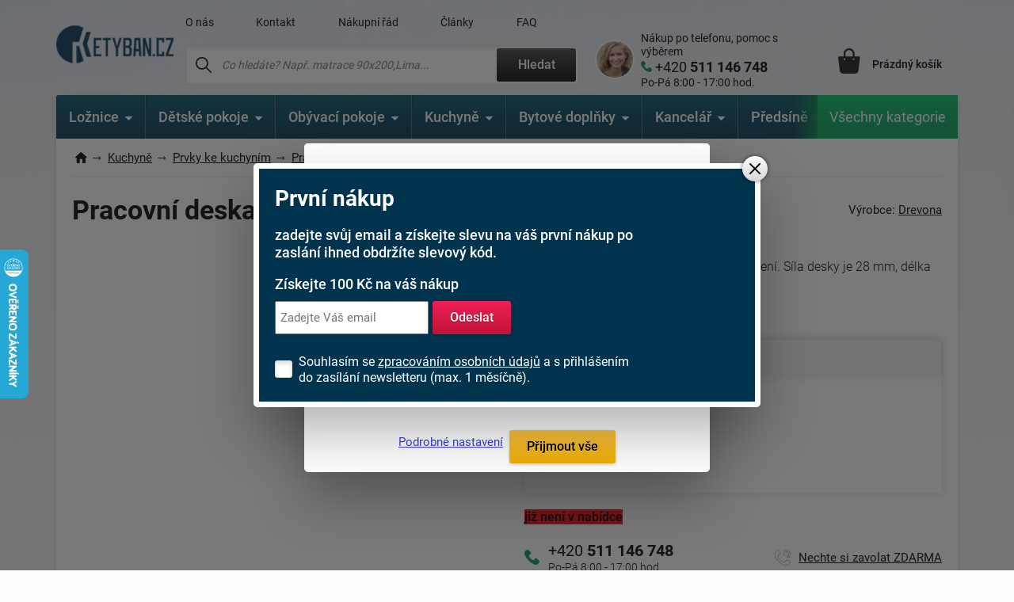

--- FILE ---
content_type: text/html; charset=windows-1250
request_url: https://www.ketyban.cz/10617-pracovni-deska-rea-pd/
body_size: 37821
content:
<!DOCTYPE html>
<html xmlns="http://www.w3.org/1999/xhtml" xml:lang="cs" lang="cs">
  <head>
      <meta charset="windows-1250">
      <title>Pracovní deska Rea PD | ketyban.cz</title>
      <meta https-equiv="Content-Type" content="text/html; charset=windows-1250" />
      <meta https-equiv="content-Language" content="CS"/>
      <meta https-equiv="pragma" content="no-cache"/>           
      <meta name="author" content="Tomáš Konečný"/>
      
      
      <meta name="description" content="Pracovní deska Rea PD v stříbrném provedení. Síla desky je 28 mm, délka 190 cm.
Skladem 1 kus.,Skladem,do hmotnosti 0Kg,,"/>
      <meta name="keywords" content="Pracovní deska,Rea PD,,,,,,,do hmotnosti 0Kg,Skladem" />
	  <meta name="copyright" content="2007-2026, AKCENT 2000"/>
	  <meta name="robots" content="index, follow" />
      
      <meta property="fb:admins" content="100000528370693" />
	  <meta itemprop="currency" content="CZK" />
	  <meta property="og:site_name" content="www.ketyban.cz"/>
	  <meta property="og:url" content="https://www.ketyban.cz/10617-pracovni-deska-rea-pd" />
	  <meta property="og:image" content="https://www.ketyban.cz/img/logo.webp" />
      
      <meta name="google-site-verification" content="sr3vL-Zrc8ozxt4y8PCEI-wyhOcl_plZFzNN8pnNbqE" />
	  <meta name="google-site-verification" content="ec4_oDW8txXHQKsb81q2iejjhxDF3xZRGbjPnFiJR_c" />
      <meta name="seznam-wmt" content="87IAJ8EGTkGzK1rEJy1CeonoSgJIGbbK" />
      <meta name="facebook-domain-verification" content="xqqzq41fz9r4jl76s29pth45woydsh" />
      <meta name="p:domain_verify" content="c2552d7c6a214b0d8e81ad6179196f80"/>
  
      
      <meta name="Content-Style-Type" content="text/css" />
      <meta name="viewport" content="width=device-width, initial-scale=1.0, maximum-scale=5.0, user-scalable=1" />
      
      <link href="/img/favicon.ico" rel="icon" />
       <link rel="preconnect" href="https://fonts.googleapis.com" /> 
       <link rel="preconnect" href="https://fonts.gstatic.com" crossorigin /> 
      <!-- <link href="https://fonts.googleapis.com/css2?family=Roboto:wght@300;400;500;700;900&display=fallback" rel="stylesheet" />--> <!-- bylo swap a taky cele zalpmentovane -->
     <!--  <noscript>
            <link href="https://fonts.googleapis.com/css2?family=Roboto:wght@300;400;500;700;900&display=fallback" rel="stylesheet">
       </noscript> -->
       
      <style>
          @font-face {
            font-family: 'Roboto';
            font-style: normal;
            font-weight: 300;
            font-display: fallback; 
            src: url(https://fonts.gstatic.com/s/roboto/v30/KFOlCnqEu92Fr1MmSU5fBBc4.woff2) format('woff2');
            unicode-range: U+0000-00FF, U+0131, U+0152-0153, U+02BB-02BC, U+02C6, U+02DA, U+02DC, U+0304, U+0308, U+0329, U+2000-206F, U+2074, U+20AC, U+2122, U+2191, U+2193, U+2212, U+2215, U+FEFF, U+FFFD;
          }
          @font-face {
      font-family: 'Roboto';
      font-style: normal;
      font-weight: 300;
      font-display: fallback; 
      src: url(https://fonts.gstatic.com/s/roboto/v30/KFOlCnqEu92Fr1MmSU5fBBc4.woff2) format('woff2');
      unicode-range: U+0000-00FF, U+0131, U+0152-0153, U+02BB-02BC, U+02C6, U+02DA, U+02DC, U+0304, U+0308, U+0329, U+2000-206F, U+2074, U+20AC, U+2122, U+2191, U+2193, U+2212, U+2215, U+FEFF, U+FFFD;
    }
         @font-face {
      font-family: 'Roboto';
      font-style: normal;
      font-weight: 400;
      font-display: fallback; 
      src: url(https://fonts.gstatic.com/s/roboto/v30/KFOmCnqEu92Fr1Mu7GxKOzY.woff2) format('woff2');
      unicode-range: U+0100-02AF, U+0304, U+0308, U+0329, U+1E00-1E9F, U+1EF2-1EFF, U+2020, U+20A0-20AB, U+20AD-20CF, U+2113, U+2C60-2C7F, U+A720-A7FF;
    }
    @font-face {
      font-family: 'Roboto';
      font-style: normal;
      font-weight: 400;
      font-display: fallback; 
      src: url(https://fonts.gstatic.com/s/roboto/v30/KFOmCnqEu92Fr1Mu4mxK.woff2) format('woff2');
      unicode-range: U+0000-00FF, U+0131, U+0152-0153, U+02BB-02BC, U+02C6, U+02DA, U+02DC, U+0304, U+0308, U+0329, U+2000-206F, U+2074, U+20AC, U+2122, U+2191, U+2193, U+2212, U+2215, U+FEFF, U+FFFD;
    }
    @font-face {
      font-family: 'Roboto';
      font-style: normal;
      font-weight: 500;
      font-display: fallback; 
      src: url(https://fonts.gstatic.com/s/roboto/v30/KFOlCnqEu92Fr1MmEU9fChc4EsA.woff2) format('woff2');
      unicode-range: U+0100-02AF, U+0304, U+0308, U+0329, U+1E00-1E9F, U+1EF2-1EFF, U+2020, U+20A0-20AB, U+20AD-20CF, U+2113, U+2C60-2C7F, U+A720-A7FF;
    }
    @font-face {
      font-family: 'Roboto';
      font-style: normal;
      font-weight: 500;
      font-display: fallback; 
      src: url(https://fonts.gstatic.com/s/roboto/v30/KFOlCnqEu92Fr1MmEU9fBBc4.woff2) format('woff2');
      unicode-range: U+0000-00FF, U+0131, U+0152-0153, U+02BB-02BC, U+02C6, U+02DA, U+02DC, U+0304, U+0308, U+0329, U+2000-206F, U+2074, U+20AC, U+2122, U+2191, U+2193, U+2212, U+2215, U+FEFF, U+FFFD;
    }
    @font-face {
      font-family: 'Roboto';
      font-style: normal;
      font-weight: 700;
      font-display: fallback; 
      src: url(https://fonts.gstatic.com/s/roboto/v30/KFOlCnqEu92Fr1MmWUlfChc4EsA.woff2) format('woff2');
      unicode-range: U+0100-02AF, U+0304, U+0308, U+0329, U+1E00-1E9F, U+1EF2-1EFF, U+2020, U+20A0-20AB, U+20AD-20CF, U+2113, U+2C60-2C7F, U+A720-A7FF;
    }
    @font-face {
      font-family: 'Roboto';
      font-style: normal;
      font-weight: 700;
      font-display: fallback; 
      src: url(https://fonts.gstatic.com/s/roboto/v30/KFOlCnqEu92Fr1MmWUlfBBc4.woff2) format('woff2');
      unicode-range: U+0000-00FF, U+0131, U+0152-0153, U+02BB-02BC, U+02C6, U+02DA, U+02DC, U+0304, U+0308, U+0329, U+2000-206F, U+2074, U+20AC, U+2122, U+2191, U+2193, U+2212, U+2215, U+FEFF, U+FFFD;
    }
    @font-face {
      font-family: 'Roboto';
      font-style: normal;
      font-weight: 900;
      font-display: fallback; 
      src: url(https://fonts.gstatic.com/s/roboto/v30/KFOlCnqEu92Fr1MmYUtfChc4EsA.woff2) format('woff2');
      unicode-range: U+0100-02AF, U+0304, U+0308, U+0329, U+1E00-1E9F, U+1EF2-1EFF, U+2020, U+20A0-20AB, U+20AD-20CF, U+2113, U+2C60-2C7F, U+A720-A7FF;
    }
    @font-face {
      font-family: 'Roboto';
      font-style: normal;
      font-weight: 900;
      font-display: fallback; 
      src: url(https://fonts.gstatic.com/s/roboto/v30/KFOlCnqEu92Fr1MmYUtfBBc4.woff2) format('woff2');
      unicode-range: U+0000-00FF, U+0131, U+0152-0153, U+02BB-02BC, U+02C6, U+02DA, U+02DC, U+0304, U+0308, U+0329, U+2000-206F, U+2074, U+20AC, U+2122, U+2191, U+2193, U+2212, U+2215, U+FEFF, U+FFFD;
    }
    
          /* Přidejte další varianty fontů podle potřeby */
  </style> 
      
      
      <link rel="stylesheet" type="text/css" href="/css/normalize.css" />
      <link rel="stylesheet" type="text/css" href="/css/slick.css?v=5" />
      <link rel="stylesheet" type="text/css" href="/css/colorbox.css?v=2" />
      <link rel="stylesheet" type="text/css" href="/css/layout.css?v=59" />
      <link rel="stylesheet" type="text/css" href="/css/navigation.css?v=10" />
      <link rel="stylesheet" type="text/css" href="/css/references-bottom.css?v=3" />
      <link rel="stylesheet" type="text/css" href="/css/usps.css" />
      <link rel="stylesheet" type="text/css" href="/css/products.css?v=16" /><link rel="stylesheet" type="text/css" href="/css/detail.css?v=87" />
      <link rel="stylesheet" type="text/css" href="/css/category.css?v=40" /><link rel="stylesheet" type="text/css" href="/css/jquery-ui.css" />
      <link rel="stylesheet" type="text/css" href="/css/modals.css?v=28" />      <link rel="canonical" href="https://www.ketyban.cz/10617-pracovni-deska-rea-pd/" />
      
       <!-- Global site tag (gtag.js) - Google Analytics  -->
      <script async nonce="o9aSGbeZRwhfJoNB6ViWIQ==" src="https://www.googletagmanager.com/gtag/js?id=G-5SDKX8T996"></script>
      <script nonce="o9aSGbeZRwhfJoNB6ViWIQ==">
        window.dataLayer = window.dataLayer || [];
        function gtag(){dataLayer.push(arguments);}
        // Default ad_storage to 'denied'.
        gtag('consent', 'default', {
          'ad_user_data': 'granted',
          'ad_personalization': 'granted',
          'ad_storage': 'granted',
          'analytics_storage': 'granted'
        });
  
        gtag('js', new Date());
      
        gtag('config', 'G-5SDKX8T996');
      </script>
	  
	  <!-- Google tag (gtag.js) pridan 30.10.2025 mel by nahrazovat starsi nahore a je pro adwords, ne pro analytics -->
		<script async nonce="Y3lPjF+GMlMZnisFOCxoJQ==" src="https://www.googletagmanager.com/gtag/js?id=AW-1032740709"></script>
		<script nonce="Y3lPjF+GMlMZnisFOCxoJQ==">
		  window.dataLayer = window.dataLayer || [];
		  function gtag(){dataLayer.push(arguments);}
		  gtag('consent', 'default', {
          'ad_user_data': 'granted',
          'ad_personalization': 'granted',
          'ad_storage': 'granted',
          'analytics_storage': 'granted'
        });
		
		  gtag('js', new Date());

		  gtag('config', 'AW-1032740709');
		</script>
        
<!-- Facebook Pixel Code -->
    <script defer>
      !function(f,b,e,v,n,t,s)
      {if(f.fbq)return;n=f.fbq=function(){n.callMethod?
      n.callMethod.apply(n,arguments):n.queue.push(arguments)};
      if(!f._fbq)f._fbq=n;n.push=n;n.loaded=!0;n.version='2.0';
      n.queue=[];t=b.createElement(e);t.async=!0;
      t.src=v;s=b.getElementsByTagName(e)[0];
      s.parentNode.insertBefore(t,s)}(window, document,'script',
      'https://connect.facebook.net/en_US/fbevents.js');
      fbq('init', '400281637292285');
    fbq('track', 'PageView');      fbq('track', 'ViewContent', {
  		content_name: 'Pracovní deska Rea PD | ketyban.cz',
  		content_category: 'Pracovní desky',
  		content_ids: '1593569498',
  		content_type: 'product',
 		value: 1768,
  		currency: 'CZK',
		product_catalog_id: '446473785538980'
 	});    </script>
    <noscript><img height="1" width="1" style="display:none"
      src="https://www.facebook.com/tr?id=400281637292285&ev=PageView&noscript=1"
    /></noscript>
    <!-- End Facebook Pixel Code -->

    <!-- heureka -->    
	<script nonce="o9aSGbeZRwhfJoNB6ViWIQ==" type="text/javascript" defer>
      		var _hwq = _hwq || [];
          	_hwq.push(['setKey', '9CFAB8A1FCF4020077B599C029B85123']);_hwq.push(['setTopPos', '250']);_hwq.push(['showWidget', '21']);(function() {
          	var ho = document.createElement('script'); ho.type = 'text/javascript'; ho.async = true;
          	ho.src = ('https:' == document.location.protocol ? 'https://ssl' : 'http://www') + '.heureka.cz/direct/i/gjs.php?n=wdgt&sak=9CFAB8A1FCF4020077B599C029B85123';
          	var s = document.getElementsByTagName('script')[0]; s.parentNode.insertBefore(ho, s);
      		})();
    </script>
     <!-- end heureka --> 	
      
      <!-- bing --> 
     
        <script>(function(w,d,t,r,u){var f,n,i;w[u]=w[u]||[],f=function(){var o={ti:"343050624", enableAutoSpaTracking: true};o.q=w[u],w[u]=new UET(o),w[u].push("pageLoad")},n=d.createElement(t),n.src=r,n.async=1,n.onload=n.onreadystatechange=function(){var s=this.readyState;s&&s!=="loaded"&&s!=="complete"||(f(),n.onload=n.onreadystatechange=null)},i=d.getElementsByTagName(t)[0],i.parentNode.insertBefore(n,i)})(window,document,"script","//bat.bing.com/bat.js","uetq");</script>
    
		<!-- bing cookie souhlas 'ad_storage': 'denied' pri nesouhlasu -->
		<script>
			window.uetq = window.uetq || [];
			window.uetq.push('consent', 'update', {
				'ad_storage': 'granted'
				});
		</script>
	
<!-- Start Srovname.cz Pixel
			<script>
				!function(e,n,t,a,s,o,r){ e[a]||((s=e[a]=function(){s.process?s.process.apply(s,arguments):s.queue.push(arguments)}).queue=[],(o=n.createElement(t)).async=1,o.src='https://tracking.srovname.cz/srovnamepixel.js',o.dataset.srv9="1",(r=n.getElementsByTagName(t)[0]).parentNode.insertBefore(o,r))}(window,document,"script","srovname");srovname("init",'45f26932da71160aefe5a438e683794b');
			</script>
 End Srovname.cz Pixel -->
      
<!-- Matomo my -->
<script>
  var _paq = window._paq = window._paq || [];
  /* tracker methods like "setCustomDimension" should be called before "trackPageView" */
  _paq.push(['trackPageView']);
  _paq.push(['enableLinkTracking']);
  (function() {
    var u="//www.postele-eshop.cz/matomo/matomo/";
    _paq.push(['setTrackerUrl', u+'matomo.php']);
    _paq.push(['setSiteId', '1']);
    var d=document, g=d.createElement('script'), s=d.getElementsByTagName('script')[0];
    g.async=true; g.src=u+'matomo.js'; s.parentNode.insertBefore(g,s);
  })();
</script>
<!-- End Matomo Code -->
     
  </head><body class="type-detail zima">    <div class="overall-wrapper"><header id="header">
  <div class="container">
    <div class="site-logo">
      <a href="https://www.ketyban.cz" title="">
        <img src="/img/logo.webp?v=2" alt="Ketyban logo" />
      </a>
    </div>

    <div class="search-block">
      <div class="only-mobile icon-search"></div>

      <div class="top-menu-block">
        <ul>                 					<li ><a href="/o-nas/" title="O nás">O nás</a></li>                 					<li ><a href="/napiste-nam/" title="Kontakt">Kontakt</a></li>                 					<li ><a href="/nakupni-rad/" title="Nákupní řád">Nákupní řád</a></li>                 					<li ><a href="/clanky/" title="Články">Články</a></li>                 					<li ><a href="/faq/" title="FAQ">FAQ</a></li>        </ul>
      </div>

      <div class="search">
        <form action="/hledat-fulltext/" method="get">
          <div>
            <input type="text" placeholder="Co hledáte? Např. matrace 90x200,Lima..." id="hledany_vyraz" name="fulltext" autocomplete="off"/>
            <button class="btn btn--secondary" title="Fulltextové vyhledávání">Hledat</button>
          </div>
        </form><div class="search-over" id="vysledek_hledani">

</div>
      </div>
    </div>

    <div class="contact-block">
      <div>
        <img src="https://www.ketyban.cz/img/contact-person.webp" alt="Kontaktní osoba" />
      </div>
      <a href="tel:+420 511 146 748">
        <span>Nákup po telefonu, pomoc s výběrem</span>
        <span>+420 <b> 511 146 748</b></span>
        <span>Po-Pá 8:00 - 17:00 hod.</span>
      </a>
    </div>

    <!-- <div class="cart-block__info-msg hide">nakupte ještě za <b>4 132 Kč</b> a dopravu máte <b>ZDARMA</b></div> -->

    <div class="cart-block">
      <a href="/kosik/" class="cart-block__price" title="Nákupní košík">
        <div class="cart-block__icon"><i class='hide' id="polozek_kos3">0</i></div>
        <span id="cena_kos2">Prázdný košík</span>
      </a><div class="cart-over">
  <div class="cart-inner" id="cart-inner">    <div class="cart-empty">
      <h2>Nákupní košík je prázdný. Pojďme to napravit </h2>
      <p><strong>TIP:</strong> Inspirujte se <a href="/novinky/" title="Novinky z naší nabídky">novinkami</a> nebo vyzkoušejte <a href="/pruvodce-vyberem-matrace/" title="Vyberte matraci přesně pro Vás">průvodce výběrem matrace</a>. </p>
      <p>Nevíte si rady? Neváhejte nás kontaktovat nebo navšivte náš <a href="/clanky/" title="Magazín o bydlení">magazín o bydlení</a>.</p>
    </div>
    <div class="cart-empty prazdny_kos">
      <h2>Nákupní košík je prázdný. Pojďme to napravit </h2>
      <p><strong>TIP:</strong> Inspirujte se <a href="/novinky/" title="Novinky z naší nabídky">novinkami</a> nebo vyzkoušejte <a href="/pruvodce-vyberem-matrace/" title="Vyberte matraci přesně pro Vás">průvodce výběrem matrace</a>. </p>
      <p>Nevíte si rady? Neváhejte nás kontaktovat nebo navšivte náš <a href="/clanky/" title="Magazín o bydlení">magazín o bydlení</a>.</p>
    </div>
         </div>
</div>    </div>

    <div class="toggle-menu"></div>

  </div>
</header>
<nav id="navigation-2" class="container" data-items="[{&quot;name&quot;:&quot;Lo\u017enice&quot;,&quot;link&quot;:&quot;\/loznice\/&quot;,&quot;imageLink&quot;:&quot;https:\/\/www.ketyban.cz\/soubory\/loznice-1695105959.webp&quot;,&quot;traits&quot;:&quot;[root-category]&quot;,&quot;children&quot;:[{&quot;name&quot;:&quot;Lo\u017enice sestavy&quot;,&quot;link&quot;:&quot;\/loznice-sestavy\/&quot;,&quot;imageLink&quot;:&quot;https:\/\/www.ketyban.cz\/soubory\/loznice-1695106335.webp&quot;,&quot;traits&quot;:&quot;[]&quot;,&quot;children&quot;:[]},{&quot;name&quot;:&quot;Postele&quot;,&quot;link&quot;:&quot;\/postele\/&quot;,&quot;imageLink&quot;:&quot;https:\/\/www.ketyban.cz\/soubory\/postel-drevo-1695106512.webp&quot;,&quot;traits&quot;:&quot;[]&quot;,&quot;children&quot;:[{&quot;name&quot;:&quot;D\u0159ev\u011bn\u00e9 postele&quot;,&quot;link&quot;:&quot;\/drevene-postele\/&quot;,&quot;imageLink&quot;:&quot;https:\/\/www.ketyban.cz\/soubory\/postel-drevo-1695106745.webp&quot;,&quot;traits&quot;:&quot;[]&quot;,&quot;children&quot;:[{&quot;name&quot;:&quot;Postele z masivu&quot;,&quot;link&quot;:&quot;\/postele-z-masivu\/&quot;,&quot;imageLink&quot;:&quot;https:\/\/www.ketyban.cz\/soubory\/postel-drevo-1696236808.webp&quot;,&quot;traits&quot;:&quot;[]&quot;,&quot;children&quot;:[{&quot;name&quot;:&quot;200x80 cm&quot;,&quot;link&quot;:&quot;\/postele-z-masivu-200x80-cm\/&quot;,&quot;imageLink&quot;:&quot;https:\/\/www.ketyban.cz\/soubory\/80c-1702550147.webp&quot;,&quot;traits&quot;:&quot;[]&quot;,&quot;children&quot;:[]},{&quot;name&quot;:&quot;200x90 cm&quot;,&quot;link&quot;:&quot;\/postele-z-masivu-200x90-cm\/&quot;,&quot;imageLink&quot;:&quot;https:\/\/www.ketyban.cz\/soubory\/90c-1702550121.webp&quot;,&quot;traits&quot;:&quot;[]&quot;,&quot;children&quot;:[]},{&quot;name&quot;:&quot;200x100 cm&quot;,&quot;link&quot;:&quot;\/postele-z-masivu-200x100-cm\/&quot;,&quot;imageLink&quot;:&quot;https:\/\/www.ketyban.cz\/soubory\/100c-1702550082.webp&quot;,&quot;traits&quot;:&quot;[]&quot;,&quot;children&quot;:[]},{&quot;name&quot;:&quot;200x120 cm&quot;,&quot;link&quot;:&quot;\/postele-z-masivu-200x120-cm\/&quot;,&quot;imageLink&quot;:&quot;https:\/\/www.ketyban.cz\/soubory\/120c-1702550058.webp&quot;,&quot;traits&quot;:&quot;[]&quot;,&quot;children&quot;:[]},{&quot;name&quot;:&quot;200x140 cm&quot;,&quot;link&quot;:&quot;\/postele-z-masivu-200x140-cm\/&quot;,&quot;imageLink&quot;:&quot;https:\/\/www.ketyban.cz\/soubory\/140c-1702550033.webp&quot;,&quot;traits&quot;:&quot;[]&quot;,&quot;children&quot;:[]},{&quot;name&quot;:&quot;200x160 cm&quot;,&quot;link&quot;:&quot;\/postele-z-masivu-200x160-cm\/&quot;,&quot;imageLink&quot;:&quot;https:\/\/www.ketyban.cz\/soubory\/160c-1702550010.webp&quot;,&quot;traits&quot;:&quot;[]&quot;,&quot;children&quot;:[]},{&quot;name&quot;:&quot;200x180 cm&quot;,&quot;link&quot;:&quot;\/postele-z-masivu-200x180-cm\/&quot;,&quot;imageLink&quot;:&quot;https:\/\/www.ketyban.cz\/soubory\/180c-1702549986.webp&quot;,&quot;traits&quot;:&quot;[]&quot;,&quot;children&quot;:[]},{&quot;name&quot;:&quot;200x200 cm&quot;,&quot;link&quot;:&quot;\/postele-z-masivu-200x200-cm\/&quot;,&quot;imageLink&quot;:&quot;https:\/\/www.ketyban.cz\/soubory\/200c-1702549962.webp&quot;,&quot;traits&quot;:&quot;[]&quot;,&quot;children&quot;:[]},{&quot;name&quot;:&quot;210x90 cm&quot;,&quot;link&quot;:&quot;\/postele-z-masivu-210x90-cm\/&quot;,&quot;imageLink&quot;:&quot;https:\/\/www.ketyban.cz\/soubory\/b-1749206498.webp&quot;,&quot;traits&quot;:&quot;[]&quot;,&quot;children&quot;:[]},{&quot;name&quot;:&quot;210x100 cm&quot;,&quot;link&quot;:&quot;\/postele-z-masivu-210x100-cm\/&quot;,&quot;imageLink&quot;:&quot;https:\/\/www.ketyban.cz\/soubory\/e-1749206654.webp&quot;,&quot;traits&quot;:&quot;[]&quot;,&quot;children&quot;:[]},{&quot;name&quot;:&quot;210x120 cm&quot;,&quot;link&quot;:&quot;\/postele-z-masivu-210x120-cm\/&quot;,&quot;imageLink&quot;:&quot;https:\/\/www.ketyban.cz\/soubory\/h-1749207871.webp&quot;,&quot;traits&quot;:&quot;[]&quot;,&quot;children&quot;:[]},{&quot;name&quot;:&quot;210x140 cm&quot;,&quot;link&quot;:&quot;\/postele-z-masivu-210x140-cm\/&quot;,&quot;imageLink&quot;:&quot;https:\/\/www.ketyban.cz\/soubory\/k-1749209443.webp&quot;,&quot;traits&quot;:&quot;[]&quot;,&quot;children&quot;:[]},{&quot;name&quot;:&quot;210x160 cm&quot;,&quot;link&quot;:&quot;\/postele-z-masivu-210x160-cm\/&quot;,&quot;imageLink&quot;:&quot;https:\/\/www.ketyban.cz\/soubory\/n-1749209692.webp&quot;,&quot;traits&quot;:&quot;[]&quot;,&quot;children&quot;:[]},{&quot;name&quot;:&quot;210x180 cm&quot;,&quot;link&quot;:&quot;\/postele-z-masivu-210x180-cm\/&quot;,&quot;imageLink&quot;:&quot;https:\/\/www.ketyban.cz\/soubory\/t-1749209833.webp&quot;,&quot;traits&quot;:&quot;[]&quot;,&quot;children&quot;:[]},{&quot;name&quot;:&quot;210x200 cm&quot;,&quot;link&quot;:&quot;\/postele-z-masivu-210x200-cm\/&quot;,&quot;imageLink&quot;:&quot;https:\/\/www.ketyban.cz\/soubory\/w-1749213326.webp&quot;,&quot;traits&quot;:&quot;[]&quot;,&quot;children&quot;:[]},{&quot;name&quot;:&quot;220x90 cm&quot;,&quot;link&quot;:&quot;\/postele-z-masivu-220x90-cm\/&quot;,&quot;imageLink&quot;:&quot;https:\/\/www.ketyban.cz\/soubory\/c-1749215099.webp&quot;,&quot;traits&quot;:&quot;[]&quot;,&quot;children&quot;:[]},{&quot;name&quot;:&quot;220x100 cm&quot;,&quot;link&quot;:&quot;\/postele-z-masivu-220x100-cm\/&quot;,&quot;imageLink&quot;:&quot;https:\/\/www.ketyban.cz\/soubory\/f-1749215287.webp&quot;,&quot;traits&quot;:&quot;[]&quot;,&quot;children&quot;:[]},{&quot;name&quot;:&quot;220x120 cm&quot;,&quot;link&quot;:&quot;\/postele-z-masivu-220x120-cm\/&quot;,&quot;imageLink&quot;:&quot;https:\/\/www.ketyban.cz\/soubory\/i-1749215535.webp&quot;,&quot;traits&quot;:&quot;[]&quot;,&quot;children&quot;:[]},{&quot;name&quot;:&quot;220x140 cm&quot;,&quot;link&quot;:&quot;\/postele-z-masivu-220x140-cm\/&quot;,&quot;imageLink&quot;:&quot;https:\/\/www.ketyban.cz\/soubory\/l-1749215655.webp&quot;,&quot;traits&quot;:&quot;[]&quot;,&quot;children&quot;:[]},{&quot;name&quot;:&quot;220x160 cm&quot;,&quot;link&quot;:&quot;\/postele-z-masivu-220x160-cm\/&quot;,&quot;imageLink&quot;:&quot;https:\/\/www.ketyban.cz\/soubory\/o-1749532058.webp&quot;,&quot;traits&quot;:&quot;[]&quot;,&quot;children&quot;:[]},{&quot;name&quot;:&quot;220x180 cm&quot;,&quot;link&quot;:&quot;\/postele-z-masivu-220x180-cm\/&quot;,&quot;imageLink&quot;:&quot;https:\/\/www.ketyban.cz\/soubory\/u-1749532182.webp&quot;,&quot;traits&quot;:&quot;[]&quot;,&quot;children&quot;:[]},{&quot;name&quot;:&quot;220x200 cm&quot;,&quot;link&quot;:&quot;\/postele-z-masivu-220x200-cm\/&quot;,&quot;imageLink&quot;:&quot;https:\/\/www.ketyban.cz\/soubory\/x-1749532297.webp&quot;,&quot;traits&quot;:&quot;[]&quot;,&quot;children&quot;:[]},{&quot;name&quot;:&quot;Postele z masivu pro seniory&quot;,&quot;link&quot;:&quot;\/postele-z-masivu-pro-seniory\/?s=2317&quot;,&quot;imageLink&quot;:&quot;https:\/\/www.ketyban.cz\/soubory\/postel-1celo-1705572751.-1749202643.webp&quot;,&quot;traits&quot;:&quot;[]&quot;,&quot;children&quot;:[]}]},{&quot;name&quot;:&quot;Postele z lamina&quot;,&quot;link&quot;:&quot;\/postele-z-lamina\/&quot;,&quot;imageLink&quot;:&quot;https:\/\/www.ketyban.cz\/soubory\/postel-detska-1696236788.webp&quot;,&quot;traits&quot;:&quot;[]&quot;,&quot;children&quot;:[{&quot;name&quot;:&quot;Postele z lamina 200x80 cm&quot;,&quot;link&quot;:&quot;\/postele-z-lamina-200x80-cm\/&quot;,&quot;imageLink&quot;:&quot;https:\/\/www.ketyban.cz\/soubory\/80c-1702550186.webp&quot;,&quot;traits&quot;:&quot;[]&quot;,&quot;children&quot;:[]},{&quot;name&quot;:&quot;Postele z lamina 200x90 cm&quot;,&quot;link&quot;:&quot;\/postele-z-lamina-200x90-cm\/&quot;,&quot;imageLink&quot;:&quot;https:\/\/www.ketyban.cz\/soubory\/90c-1702550203.webp&quot;,&quot;traits&quot;:&quot;[]&quot;,&quot;children&quot;:[]},{&quot;name&quot;:&quot;Postele z lamina 200x100 cm&quot;,&quot;link&quot;:&quot;\/postele-z-lamina-200x100-cm\/&quot;,&quot;imageLink&quot;:&quot;https:\/\/www.ketyban.cz\/soubory\/100c-1702550227.webp&quot;,&quot;traits&quot;:&quot;[]&quot;,&quot;children&quot;:[]},{&quot;name&quot;:&quot;Postele z lamina 200x120 cm&quot;,&quot;link&quot;:&quot;\/postele-z-lamina-200x120-cm\/&quot;,&quot;imageLink&quot;:&quot;https:\/\/www.ketyban.cz\/soubory\/120c-1702550249.webp&quot;,&quot;traits&quot;:&quot;[]&quot;,&quot;children&quot;:[]},{&quot;name&quot;:&quot;Postele z lamina 200x140 cm&quot;,&quot;link&quot;:&quot;\/postele-z-lamina-200x140-cm\/&quot;,&quot;imageLink&quot;:&quot;https:\/\/www.ketyban.cz\/soubory\/140c-1702550284.webp&quot;,&quot;traits&quot;:&quot;[]&quot;,&quot;children&quot;:[]},{&quot;name&quot;:&quot;Postele z lamina 200x160 cm&quot;,&quot;link&quot;:&quot;\/postele-z-lamina-200x160-cm\/&quot;,&quot;imageLink&quot;:&quot;https:\/\/www.ketyban.cz\/soubory\/160c-1702550300.webp&quot;,&quot;traits&quot;:&quot;[]&quot;,&quot;children&quot;:[]},{&quot;name&quot;:&quot;Postele z lamina 200x180 cm&quot;,&quot;link&quot;:&quot;\/postele-z-lamina-200x180-cm\/&quot;,&quot;imageLink&quot;:&quot;https:\/\/www.ketyban.cz\/soubory\/180c-1702550317.webp&quot;,&quot;traits&quot;:&quot;[]&quot;,&quot;children&quot;:[]},{&quot;name&quot;:&quot;Postele z lamina 200x200 cm&quot;,&quot;link&quot;:&quot;\/postele-z-lamina-200x200-cm\/&quot;,&quot;imageLink&quot;:&quot;https:\/\/www.ketyban.cz\/soubory\/200c-1702550335.webp&quot;,&quot;traits&quot;:&quot;[]&quot;,&quot;children&quot;:[]},{&quot;name&quot;:&quot;Postele z lamina pro seniory&quot;,&quot;link&quot;:&quot;\/postele-z-lamina-pro-seniory\/?s=2318&quot;,&quot;imageLink&quot;:&quot;https:\/\/www.ketyban.cz\/soubory\/postel-detska-1696236788.-1749202741.webp&quot;,&quot;traits&quot;:&quot;[]&quot;,&quot;children&quot;:[]}]}]},{&quot;name&quot;:&quot;Boxspring postele&quot;,&quot;link&quot;:&quot;\/boxspring-postele\/&quot;,&quot;imageLink&quot;:&quot;https:\/\/www.ketyban.cz\/soubory\/calounena-1695106990.webp&quot;,&quot;traits&quot;:&quot;[]&quot;,&quot;children&quot;:[{&quot;name&quot;:&quot;Boxspring postele 200x140 cm&quot;,&quot;link&quot;:&quot;\/boxspring-postele-200x140-cm\/&quot;,&quot;imageLink&quot;:&quot;https:\/\/www.ketyban.cz\/soubory\/140c-1702550392.webp&quot;,&quot;traits&quot;:&quot;[]&quot;,&quot;children&quot;:[]},{&quot;name&quot;:&quot;Boxspring postele 200x160 cm&quot;,&quot;link&quot;:&quot;\/boxspring-postele-200x160-cm\/&quot;,&quot;imageLink&quot;:&quot;https:\/\/www.ketyban.cz\/soubory\/160c-1702550421.webp&quot;,&quot;traits&quot;:&quot;[]&quot;,&quot;children&quot;:[]},{&quot;name&quot;:&quot;Boxspring postele 200x180 cm&quot;,&quot;link&quot;:&quot;\/boxspring-postele-200x180-cm\/&quot;,&quot;imageLink&quot;:&quot;https:\/\/www.ketyban.cz\/soubory\/180c-1702550441.webp&quot;,&quot;traits&quot;:&quot;[]&quot;,&quot;children&quot;:[]}]},{&quot;name&quot;:&quot;\u010caloun\u011bn\u00e9 postele&quot;,&quot;link&quot;:&quot;\/calounene-postele\/&quot;,&quot;imageLink&quot;:&quot;https:\/\/www.ketyban.cz\/soubory\/postel-caloun-1695107110.webp&quot;,&quot;traits&quot;:&quot;[]&quot;,&quot;children&quot;:[{&quot;name&quot;:&quot;\u010caloun\u011bn\u00e9 postele 200x80 cm&quot;,&quot;link&quot;:&quot;\/calounene-postele-200x80-cm\/&quot;,&quot;imageLink&quot;:&quot;https:\/\/www.ketyban.cz\/soubory\/80c-1702550632.webp&quot;,&quot;traits&quot;:&quot;[]&quot;,&quot;children&quot;:[]},{&quot;name&quot;:&quot;\u010caloun\u011bn\u00e9 postele 200x90 cm&quot;,&quot;link&quot;:&quot;\/calounene-postele-200x90-cm\/&quot;,&quot;imageLink&quot;:&quot;https:\/\/www.ketyban.cz\/soubory\/90c-1702550647.webp&quot;,&quot;traits&quot;:&quot;[]&quot;,&quot;children&quot;:[]},{&quot;name&quot;:&quot;\u010caloun\u011bn\u00e9 postele 200x100 cm&quot;,&quot;link&quot;:&quot;\/calounene-postele-200x100-cm\/&quot;,&quot;imageLink&quot;:&quot;https:\/\/www.ketyban.cz\/soubory\/100c-1702550670.webp&quot;,&quot;traits&quot;:&quot;[]&quot;,&quot;children&quot;:[]},{&quot;name&quot;:&quot;\u010caloun\u011bn\u00e9 postele 200x110 cm&quot;,&quot;link&quot;:&quot;\/calounene-postele-200x110-cm\/&quot;,&quot;imageLink&quot;:&quot;https:\/\/www.ketyban.cz\/soubory\/110-1706611300.webp&quot;,&quot;traits&quot;:&quot;[]&quot;,&quot;children&quot;:[]},{&quot;name&quot;:&quot;\u010caloun\u011bn\u00e9 postele 200x120 cm&quot;,&quot;link&quot;:&quot;\/calounene-postele-200x120-cm\/&quot;,&quot;imageLink&quot;:&quot;https:\/\/www.ketyban.cz\/soubory\/120c-1702550699.webp&quot;,&quot;traits&quot;:&quot;[]&quot;,&quot;children&quot;:[]},{&quot;name&quot;:&quot;\u010caloun\u011bn\u00e9 postele 200x140 cm&quot;,&quot;link&quot;:&quot;\/calounene-postele-200x140-cm\/&quot;,&quot;imageLink&quot;:&quot;https:\/\/www.ketyban.cz\/soubory\/140c-1702550727.webp&quot;,&quot;traits&quot;:&quot;[]&quot;,&quot;children&quot;:[]},{&quot;name&quot;:&quot;\u010caloun\u011bn\u00e9 postele 200x160 cm&quot;,&quot;link&quot;:&quot;\/calounene-postele-200x160-cm\/&quot;,&quot;imageLink&quot;:&quot;https:\/\/www.ketyban.cz\/soubory\/160c-1702550750.webp&quot;,&quot;traits&quot;:&quot;[]&quot;,&quot;children&quot;:[]},{&quot;name&quot;:&quot;\u010caloun\u011bn\u00e9 postele 200x180 cm&quot;,&quot;link&quot;:&quot;\/calounene-postele-200x180-cm\/&quot;,&quot;imageLink&quot;:&quot;https:\/\/www.ketyban.cz\/soubory\/180c-1702550774.webp&quot;,&quot;traits&quot;:&quot;[]&quot;,&quot;children&quot;:[]},{&quot;name&quot;:&quot;Rohov\u00e9 \u010daloun\u011bn\u00e9 postele&quot;,&quot;link&quot;:&quot;\/rohove-calounene-postele\/&quot;,&quot;imageLink&quot;:&quot;https:\/\/www.ketyban.cz\/soubory\/postel-l-1705572122.-1749535099.webp&quot;,&quot;traits&quot;:&quot;[]&quot;,&quot;children&quot;:[]},{&quot;name&quot;:&quot;\u010caloun\u011bn\u00e9 postele pro seniory&quot;,&quot;link&quot;:&quot;\/calounene-postele-pro-seniory\/?s=2320&quot;,&quot;imageLink&quot;:&quot;https:\/\/www.ketyban.cz\/soubory\/postel-caloun-1695107110.-1749203182.webp&quot;,&quot;traits&quot;:&quot;[]&quot;,&quot;children&quot;:[]}]},{&quot;name&quot;:&quot;Kombinace masiv-kov&quot;,&quot;link&quot;:&quot;\/kombinace-masiv-kov\/&quot;,&quot;imageLink&quot;:&quot;https:\/\/www.ketyban.cz\/soubory\/postel-kovdrevo-1695107598.webp&quot;,&quot;traits&quot;:&quot;[]&quot;,&quot;children&quot;:[]},{&quot;name&quot;:&quot;Celokovov\u00e9 postele&quot;,&quot;link&quot;:&quot;\/celokovove-postele\/&quot;,&quot;imageLink&quot;:&quot;https:\/\/www.ketyban.cz\/soubory\/postel-kov-1695107901.webp&quot;,&quot;traits&quot;:&quot;[]&quot;,&quot;children&quot;:[]},{&quot;name&quot;:&quot;Rozkl\u00e1dac\u00ed postele&quot;,&quot;link&quot;:&quot;\/rozkladaci-postele\/&quot;,&quot;imageLink&quot;:&quot;https:\/\/www.ketyban.cz\/soubory\/postel-rozkladaci-1695107779.webp&quot;,&quot;traits&quot;:&quot;[]&quot;,&quot;children&quot;:[]},{&quot;name&quot;:&quot;Kombinace d\u0159evo-\u010daloun\u011bn\u00e9&quot;,&quot;link&quot;:&quot;\/kombinace-drevo-calounene\/&quot;,&quot;imageLink&quot;:&quot;https:\/\/www.ketyban.cz\/soubory\/postel-drevo-caloun-1695108047.webp&quot;,&quot;traits&quot;:&quot;[]&quot;,&quot;children&quot;:[]},{&quot;name&quot;:&quot;Man\u017eelsk\u00e9 postele&quot;,&quot;link&quot;:&quot;\/manzelske-postele\/&quot;,&quot;imageLink&quot;:&quot;https:\/\/www.ketyban.cz\/soubory\/postel-manzelska-1705304734.webp&quot;,&quot;traits&quot;:&quot;[]&quot;,&quot;children&quot;:[{&quot;name&quot;:&quot;Man\u017eelsk\u00e9 postele 200x140 cm&quot;,&quot;link&quot;:&quot;\/manzelske-postele-200x140-cm\/&quot;,&quot;imageLink&quot;:&quot;https:\/\/www.ketyban.cz\/soubory\/140c-1705311353.webp&quot;,&quot;traits&quot;:&quot;[]&quot;,&quot;children&quot;:[]},{&quot;name&quot;:&quot;Man\u017eelsk\u00e9 postele 200x160 cm&quot;,&quot;link&quot;:&quot;\/manzelske-postele-200x160-cm\/&quot;,&quot;imageLink&quot;:&quot;https:\/\/www.ketyban.cz\/soubory\/160c-1705304154.webp&quot;,&quot;traits&quot;:&quot;[]&quot;,&quot;children&quot;:[]},{&quot;name&quot;:&quot;Man\u017eelsk\u00e9 postele 200x180 cm&quot;,&quot;link&quot;:&quot;\/manzelske-postele-200x180-cm\/&quot;,&quot;imageLink&quot;:&quot;https:\/\/www.ketyban.cz\/soubory\/180c-1705304213.webp&quot;,&quot;traits&quot;:&quot;[]&quot;,&quot;children&quot;:[]},{&quot;name&quot;:&quot;Man\u017eelsk\u00e9 postele 200x200 cm&quot;,&quot;link&quot;:&quot;\/manzelske-postele-200x200-cm\/&quot;,&quot;imageLink&quot;:&quot;https:\/\/www.ketyban.cz\/soubory\/200c-1705304313.webp&quot;,&quot;traits&quot;:&quot;[]&quot;,&quot;children&quot;:[]},{&quot;name&quot;:&quot;Man\u017eelsk\u00e9 postele pro seniory&quot;,&quot;link&quot;:&quot;\/manzelske-postele-pro-seniory\/?s=2310&quot;,&quot;imageLink&quot;:&quot;https:\/\/www.ketyban.cz\/soubory\/senior-manz-1749117185.webp&quot;,&quot;traits&quot;:&quot;[]&quot;,&quot;children&quot;:[]}]},{&quot;name&quot;:&quot;Vysok\u00e9, vyv\u00fd\u0161en\u00e9 postele&quot;,&quot;link&quot;:&quot;\/vysoke--vyvysene-postele\/&quot;,&quot;imageLink&quot;:&quot;https:\/\/www.ketyban.cz\/soubory\/postel-vyvysena-1705305553.webp&quot;,&quot;traits&quot;:&quot;[]&quot;,&quot;children&quot;:[{&quot;name&quot;:&quot;Vysok\u00e9 postele 200x80 cm&quot;,&quot;link&quot;:&quot;\/vysoke-postele-200x80-cm\/&quot;,&quot;imageLink&quot;:&quot;https:\/\/www.ketyban.cz\/soubory\/80c-1705307322.webp&quot;,&quot;traits&quot;:&quot;[]&quot;,&quot;children&quot;:[]},{&quot;name&quot;:&quot;Vysok\u00e9 postele 200x90 cm&quot;,&quot;link&quot;:&quot;\/vysoke-postele-200x90-cm\/&quot;,&quot;imageLink&quot;:&quot;https:\/\/www.ketyban.cz\/soubory\/90c-1705307640.webp&quot;,&quot;traits&quot;:&quot;[]&quot;,&quot;children&quot;:[]},{&quot;name&quot;:&quot;Vysok\u00e9 postele 200x100 cm&quot;,&quot;link&quot;:&quot;\/vysoke-postele-200x100-cm\/&quot;,&quot;imageLink&quot;:&quot;https:\/\/www.ketyban.cz\/soubory\/100c-1705307779.webp&quot;,&quot;traits&quot;:&quot;[]&quot;,&quot;children&quot;:[]},{&quot;name&quot;:&quot;Vysok\u00e9 postele 200x120 cm&quot;,&quot;link&quot;:&quot;\/vysoke-postele-200x120-cm\/&quot;,&quot;imageLink&quot;:&quot;https:\/\/www.ketyban.cz\/soubory\/120c-1705308043.webp&quot;,&quot;traits&quot;:&quot;[]&quot;,&quot;children&quot;:[]},{&quot;name&quot;:&quot;Vysok\u00e9 postele 200x140 cm&quot;,&quot;link&quot;:&quot;\/vysoke-postele-200x140-cm\/&quot;,&quot;imageLink&quot;:&quot;https:\/\/www.ketyban.cz\/soubory\/140c-1705308262.webp&quot;,&quot;traits&quot;:&quot;[]&quot;,&quot;children&quot;:[]},{&quot;name&quot;:&quot;Vysok\u00e9 postele 200x160 cm&quot;,&quot;link&quot;:&quot;\/vysoke-postele-200x160-cm\/&quot;,&quot;imageLink&quot;:&quot;https:\/\/www.ketyban.cz\/soubory\/160c-1705308412.webp&quot;,&quot;traits&quot;:&quot;[]&quot;,&quot;children&quot;:[]},{&quot;name&quot;:&quot;Vysok\u00e9 postele 200x180 cm&quot;,&quot;link&quot;:&quot;\/vysoke-postele-200x180-cm\/&quot;,&quot;imageLink&quot;:&quot;https:\/\/www.ketyban.cz\/soubory\/180c-1705306843.webp&quot;,&quot;traits&quot;:&quot;[]&quot;,&quot;children&quot;:[]},{&quot;name&quot;:&quot;Vysok\u00e9 postele 200x200 cm&quot;,&quot;link&quot;:&quot;\/vysoke-postele-200x200-cm\/&quot;,&quot;imageLink&quot;:&quot;https:\/\/www.ketyban.cz\/soubory\/200c-1705308665.webp&quot;,&quot;traits&quot;:&quot;[]&quot;,&quot;children&quot;:[]},{&quot;name&quot;:&quot;Vysok\u00e9 postele pro seniory&quot;,&quot;link&quot;:&quot;\/vysoke-postele-pro-seniory\/?s=2308&quot;,&quot;imageLink&quot;:&quot;https:\/\/www.ketyban.cz\/soubory\/postel-vyvysena-1705305553.-1749114968.webp&quot;,&quot;traits&quot;:&quot;[]&quot;,&quot;children&quot;:[]}]},{&quot;name&quot;:&quot;Postele s \u00falo\u017en\u00fdm prostorem&quot;,&quot;link&quot;:&quot;\/postele-s-uloznym-prostorem\/&quot;,&quot;imageLink&quot;:&quot;https:\/\/www.ketyban.cz\/soubory\/postel-uloznyprostor-1705306056.webp&quot;,&quot;traits&quot;:&quot;[]&quot;,&quot;children&quot;:[{&quot;name&quot;:&quot;Postele s \u00falo\u017en\u00fdm prostorem 200x80 cm&quot;,&quot;link&quot;:&quot;\/postele-s-uloznym-prostorem-200x80-cm\/&quot;,&quot;imageLink&quot;:&quot;https:\/\/www.ketyban.cz\/soubory\/80c-1705311716.webp&quot;,&quot;traits&quot;:&quot;[]&quot;,&quot;children&quot;:[]},{&quot;name&quot;:&quot;Postele s \u00falo\u017en\u00fdm prostorem 200x90 cm&quot;,&quot;link&quot;:&quot;\/postele-s-uloznym-prostorem-200x90-cm\/&quot;,&quot;imageLink&quot;:&quot;https:\/\/www.ketyban.cz\/soubory\/90c-1705311794.webp&quot;,&quot;traits&quot;:&quot;[]&quot;,&quot;children&quot;:[]},{&quot;name&quot;:&quot;Postele s \u00falo\u017en\u00fdm prostorem 200x100 cm&quot;,&quot;link&quot;:&quot;\/postele-s-uloznym-prostorem-200x100-cm\/&quot;,&quot;imageLink&quot;:&quot;https:\/\/www.ketyban.cz\/soubory\/100c-1705311866.webp&quot;,&quot;traits&quot;:&quot;[]&quot;,&quot;children&quot;:[]},{&quot;name&quot;:&quot;Postele s \u00falo\u017en\u00fdm prostorem 200x120 cm&quot;,&quot;link&quot;:&quot;\/postele-s-uloznym-prostorem-200x120-cm\/&quot;,&quot;imageLink&quot;:&quot;https:\/\/www.ketyban.cz\/soubory\/120c-1705311934.webp&quot;,&quot;traits&quot;:&quot;[]&quot;,&quot;children&quot;:[]},{&quot;name&quot;:&quot;Postele s \u00falo\u017en\u00fdm prostorem 200x140 cm&quot;,&quot;link&quot;:&quot;\/postele-s-uloznym-prostorem-200x140-cm\/&quot;,&quot;imageLink&quot;:&quot;https:\/\/www.ketyban.cz\/soubory\/140c-1705312021.webp&quot;,&quot;traits&quot;:&quot;[]&quot;,&quot;children&quot;:[]},{&quot;name&quot;:&quot;Postele s \u00falo\u017en\u00fdm prostorem 200x160 cm&quot;,&quot;link&quot;:&quot;\/postele-s-uloznym-prostorem-200x160-cm\/&quot;,&quot;imageLink&quot;:&quot;https:\/\/www.ketyban.cz\/soubory\/160c-1705312112.webp&quot;,&quot;traits&quot;:&quot;[]&quot;,&quot;children&quot;:[]},{&quot;name&quot;:&quot;Postele s \u00falo\u017en\u00fdm prostorem 200x180 cm&quot;,&quot;link&quot;:&quot;\/postele-s-uloznym-prostorem-200x180-cm\/&quot;,&quot;imageLink&quot;:&quot;https:\/\/www.ketyban.cz\/soubory\/180c-1705311474.webp&quot;,&quot;traits&quot;:&quot;[]&quot;,&quot;children&quot;:[]},{&quot;name&quot;:&quot;Postele s \u00falo\u017en\u00fdm prostorem 200x200 cm&quot;,&quot;link&quot;:&quot;\/postele-s-uloznym-prostorem-200x200-cm\/&quot;,&quot;imageLink&quot;:&quot;https:\/\/www.ketyban.cz\/soubory\/200c-1705312645.webp&quot;,&quot;traits&quot;:&quot;[]&quot;,&quot;children&quot;:[]},{&quot;name&quot;:&quot;Postele s \u00falo\u017en\u00fdm prostorem pro seniory&quot;,&quot;link&quot;:&quot;\/postele-s-uloznym-prostorem-pro-seniory\/?s=2321&quot;,&quot;imageLink&quot;:&quot;https:\/\/www.ketyban.cz\/soubory\/postel-uloznyprostor-1705306056.-1749203776.webp&quot;,&quot;traits&quot;:&quot;[]&quot;,&quot;children&quot;:[]}]},{&quot;name&quot;:&quot;Podle typu \u010dela&quot;,&quot;link&quot;:&quot;\/podle-typu-cela\/&quot;,&quot;imageLink&quot;:&quot;https:\/\/www.ketyban.cz\/soubory\/postel-u-1705571818.webp&quot;,&quot;traits&quot;:&quot;[]&quot;,&quot;children&quot;:[{&quot;name&quot;:&quot;Postele bez \u010del&quot;,&quot;link&quot;:&quot;\/postele-bez-cel\/&quot;,&quot;imageLink&quot;:&quot;https:\/\/www.ketyban.cz\/soubory\/postel-bez-cel-1705572846.webp&quot;,&quot;traits&quot;:&quot;[]&quot;,&quot;children&quot;:[]},{&quot;name&quot;:&quot;Postele s \u010delem u hlavy&quot;,&quot;link&quot;:&quot;\/postele-s-celem-u-hlavy\/&quot;,&quot;imageLink&quot;:&quot;https:\/\/www.ketyban.cz\/soubory\/postel-1celo-1705572751.webp&quot;,&quot;traits&quot;:&quot;[]&quot;,&quot;children&quot;:[]},{&quot;name&quot;:&quot;Postele s \u010delem u hlavy a nohou&quot;,&quot;link&quot;:&quot;\/postele-s-celem-u-hlavy-a-nohou\/&quot;,&quot;imageLink&quot;:&quot;https:\/\/www.ketyban.cz\/soubory\/postel-2cela-1705572657.webp&quot;,&quot;traits&quot;:&quot;[]&quot;,&quot;children&quot;:[]},{&quot;name&quot;:&quot;Postele s bo\u010dn\u00edm \u010delem&quot;,&quot;link&quot;:&quot;\/postele-s-bocnim-celem\/&quot;,&quot;imageLink&quot;:&quot;https:\/\/www.ketyban.cz\/soubory\/postel-bocni-1705572220.webp&quot;,&quot;traits&quot;:&quot;[]&quot;,&quot;children&quot;:[]},{&quot;name&quot;:&quot;Postele s \u010dely do L&quot;,&quot;link&quot;:&quot;\/postele-s-cely-do-l\/&quot;,&quot;imageLink&quot;:&quot;https:\/\/www.ketyban.cz\/soubory\/postel-l-1705572122.webp&quot;,&quot;traits&quot;:&quot;[]&quot;,&quot;children&quot;:[]},{&quot;name&quot;:&quot;Postele s \u010dely do U&quot;,&quot;link&quot;:&quot;\/postele-s-cely-do-u\/&quot;,&quot;imageLink&quot;:&quot;https:\/\/www.ketyban.cz\/soubory\/postel-u-1705571837.webp&quot;,&quot;traits&quot;:&quot;[]&quot;,&quot;children&quot;:[]}]},{&quot;name&quot;:&quot;Levituj\u00edc\u00ed postele&quot;,&quot;link&quot;:&quot;\/levitujici-postele\/&quot;,&quot;imageLink&quot;:&quot;https:\/\/www.ketyban.cz\/soubory\/postel-levitujici-1705306448.webp&quot;,&quot;traits&quot;:&quot;[]&quot;,&quot;children&quot;:[]},{&quot;name&quot;:&quot;Postele pro seniory&quot;,&quot;link&quot;:&quot;\/postele-pro-seniory\/&quot;,&quot;imageLink&quot;:&quot;https:\/\/www.ketyban.cz\/soubory\/senior-1749115344.webp&quot;,&quot;traits&quot;:&quot;[]&quot;,&quot;children&quot;:[{&quot;name&quot;:&quot;Vysok\u00e9 postele pro seniory&quot;,&quot;link&quot;:&quot;\/vysoke-postele-pro-seniory\/&quot;,&quot;imageLink&quot;:&quot;https:\/\/www.ketyban.cz\/soubory\/postel-vyvysena-1705305553.-1749114968.webp&quot;,&quot;traits&quot;:&quot;[]&quot;,&quot;children&quot;:[]},{&quot;name&quot;:&quot;Jednol\u016f\u017ekov\u00e9 postele pro seniory&quot;,&quot;link&quot;:&quot;\/jednoluzkove-postele-pro-seniory\/&quot;,&quot;imageLink&quot;:&quot;https:\/\/www.ketyban.cz\/soubory\/senior-jedno-1749115632.webp&quot;,&quot;traits&quot;:&quot;[]&quot;,&quot;children&quot;:[]},{&quot;name&quot;:&quot;Man\u017eelsk\u00e9 postele pro seniory&quot;,&quot;link&quot;:&quot;\/manzelske-postele-pro-seniory\/&quot;,&quot;imageLink&quot;:&quot;https:\/\/www.ketyban.cz\/soubory\/senior-manz-1749117185.webp&quot;,&quot;traits&quot;:&quot;[]&quot;,&quot;children&quot;:[]},{&quot;name&quot;:&quot;Postele z masivu pro seniory&quot;,&quot;link&quot;:&quot;\/postele-z-masivu-pro-seniory\/&quot;,&quot;imageLink&quot;:&quot;https:\/\/www.ketyban.cz\/soubory\/postel-1celo-1705572751.-1749202643.webp&quot;,&quot;traits&quot;:&quot;[]&quot;,&quot;children&quot;:[]},{&quot;name&quot;:&quot;Postele z lamina pro seniory&quot;,&quot;link&quot;:&quot;\/postele-z-lamina-pro-seniory\/&quot;,&quot;imageLink&quot;:&quot;https:\/\/www.ketyban.cz\/soubory\/postel-detska-1696236788.-1749202741.webp&quot;,&quot;traits&quot;:&quot;[]&quot;,&quot;children&quot;:[]},{&quot;name&quot;:&quot;\u010caloun\u011bn\u00e9 postele pro seniory&quot;,&quot;link&quot;:&quot;\/calounene-postele-pro-seniory\/&quot;,&quot;imageLink&quot;:&quot;https:\/\/www.ketyban.cz\/soubory\/postel-caloun-1695107110.-1749203182.webp&quot;,&quot;traits&quot;:&quot;[]&quot;,&quot;children&quot;:[]},{&quot;name&quot;:&quot;V\u00e1lendy pro seniory&quot;,&quot;link&quot;:&quot;\/valendy-pro-seniory\/&quot;,&quot;imageLink&quot;:&quot;https:\/\/www.ketyban.cz\/soubory\/postel-valenda-1695108194.-1749203342.webp&quot;,&quot;traits&quot;:&quot;[]&quot;,&quot;children&quot;:[]},{&quot;name&quot;:&quot;Postele s \u00falo\u017en\u00fdm prostorem pro seniory&quot;,&quot;link&quot;:&quot;\/postele-s-uloznym-prostorem-pro-seniory\/&quot;,&quot;imageLink&quot;:&quot;https:\/\/www.ketyban.cz\/soubory\/postel-uloznyprostor-1705306056.-1749203776.webp&quot;,&quot;traits&quot;:&quot;[]&quot;,&quot;children&quot;:[]},{&quot;name&quot;:&quot;Postele pro seniory se z\u00e1branou&quot;,&quot;link&quot;:&quot;\/postele-pro-seniory-se-zabranou\/&quot;,&quot;imageLink&quot;:&quot;https:\/\/www.ketyban.cz\/soubory\/senior-1749204208.webp&quot;,&quot;traits&quot;:&quot;[]&quot;,&quot;children&quot;:[]}]},{&quot;name&quot;:&quot;V\u00e1lendy&quot;,&quot;link&quot;:&quot;\/valendy\/&quot;,&quot;imageLink&quot;:&quot;https:\/\/www.ketyban.cz\/soubory\/postel-valenda-1695108194.webp&quot;,&quot;traits&quot;:&quot;[]&quot;,&quot;children&quot;:[]},{&quot;name&quot;:&quot;\u00dalo\u017en\u00e9 prostory&quot;,&quot;link&quot;:&quot;\/ulozne-prostory\/&quot;,&quot;imageLink&quot;:&quot;https:\/\/www.ketyban.cz\/soubory\/ulozny-prostor-1695108363.webp&quot;,&quot;traits&quot;:&quot;[]&quot;,&quot;children&quot;:[]},{&quot;name&quot;:&quot;Police nad postel&quot;,&quot;link&quot;:&quot;\/police-nad-postel\/&quot;,&quot;imageLink&quot;:&quot;https:\/\/www.ketyban.cz\/soubory\/policka-nad-postel-1695108526.webp&quot;,&quot;traits&quot;:&quot;[]&quot;,&quot;children&quot;:[]}]},{&quot;name&quot;:&quot;No\u010dn\u00ed stolky&quot;,&quot;link&quot;:&quot;\/nocni-stolky\/&quot;,&quot;imageLink&quot;:&quot;https:\/\/www.ketyban.cz\/soubory\/nocni-stolek-1695108750.webp&quot;,&quot;traits&quot;:&quot;[]&quot;,&quot;children&quot;:[]},{&quot;name&quot;:&quot;Lamelov\u00e9 ro\u0161ty&quot;,&quot;link&quot;:&quot;\/lamelove-rosty\/&quot;,&quot;imageLink&quot;:&quot;https:\/\/www.ketyban.cz\/soubory\/rosthn-1695104720.webp&quot;,&quot;traits&quot;:&quot;[]&quot;,&quot;children&quot;:[{&quot;name&quot;:&quot;La\u0165kov\u00e9 ro\u0161ty&quot;,&quot;link&quot;:&quot;\/latkove-rosty\/&quot;,&quot;imageLink&quot;:&quot;https:\/\/www.ketyban.cz\/soubory\/rost-latky-1695108898.webp&quot;,&quot;traits&quot;:&quot;[]&quot;,&quot;children&quot;:[]},{&quot;name&quot;:&quot;Pevn\u00e9 lamelov\u00e9 ro\u0161ty&quot;,&quot;link&quot;:&quot;\/pevne-lamelove-rosty\/&quot;,&quot;imageLink&quot;:&quot;https:\/\/www.ketyban.cz\/soubory\/rost-lamelovy-1695109046.webp&quot;,&quot;traits&quot;:&quot;[]&quot;,&quot;children&quot;:[]},{&quot;name&quot;:&quot;Polohovateln\u00e9 lamelov\u00e9 ro\u0161ty&quot;,&quot;link&quot;:&quot;\/polohovatelne-lamelove-rosty\/&quot;,&quot;imageLink&quot;:&quot;https:\/\/www.ketyban.cz\/soubory\/rosthn-1695109198.webp&quot;,&quot;traits&quot;:&quot;[]&quot;,&quot;children&quot;:[]},{&quot;name&quot;:&quot;Ro\u0161ty pro \u00falo\u017en\u00e9 prostory&quot;,&quot;link&quot;:&quot;\/rosty-pro-ulozne-prostory\/&quot;,&quot;imageLink&quot;:&quot;https:\/\/www.ketyban.cz\/soubory\/rost-vyklop-1695109366.webp&quot;,&quot;traits&quot;:&quot;[]&quot;,&quot;children&quot;:[]},{&quot;name&quot;:&quot;Motorov\u00e9 lamelov\u00e9 ro\u0161ty&quot;,&quot;link&quot;:&quot;\/motorove-lamelove-rosty\/&quot;,&quot;imageLink&quot;:&quot;https:\/\/www.ketyban.cz\/soubory\/rost-motor-1695109626.webp&quot;,&quot;traits&quot;:&quot;[]&quot;,&quot;children&quot;:[]},{&quot;name&quot;:&quot;Dopl\u0148ky k ro\u0161t\u016fm&quot;,&quot;link&quot;:&quot;\/doplnky-k-rostum\/&quot;,&quot;imageLink&quot;:&quot;https:\/\/www.ketyban.cz\/soubory\/rosty-doplnky-1695109773.webp&quot;,&quot;traits&quot;:&quot;[]&quot;,&quot;children&quot;:[]}]},{&quot;name&quot;:&quot;Matrace&quot;,&quot;link&quot;:&quot;\/matrace\/&quot;,&quot;imageLink&quot;:&quot;https:\/\/www.ketyban.cz\/soubory\/matrace-studena-1695104625.webp&quot;,&quot;traits&quot;:&quot;[]&quot;,&quot;children&quot;:[{&quot;name&quot;:&quot;Matrace 1+1 zdarma a sety 1+1&quot;,&quot;link&quot;:&quot;\/matrace-1-plus-1-zdarma\/&quot;,&quot;imageLink&quot;:&quot;https:\/\/www.ketyban.cz\/soubory\/matrace-1695109967.webp&quot;,&quot;traits&quot;:&quot;[]&quot;,&quot;children&quot;:[]},{&quot;name&quot;:&quot;Levn\u00e9 matrace&quot;,&quot;link&quot;:&quot;\/levne-matrace\/&quot;,&quot;imageLink&quot;:&quot;https:\/\/www.ketyban.cz\/soubory\/matrace-levne-1695110517.webp&quot;,&quot;traits&quot;:&quot;[]&quot;,&quot;children&quot;:[]},{&quot;name&quot;:&quot;Bio p\u011bna&quot;,&quot;link&quot;:&quot;\/bio-pena\/&quot;,&quot;imageLink&quot;:&quot;https:\/\/www.ketyban.cz\/soubory\/matrace-bio-1695110396.webp&quot;,&quot;traits&quot;:&quot;[]&quot;,&quot;children&quot;:[]},{&quot;name&quot;:&quot;D\u011btsk\u00e9 matrace&quot;,&quot;link&quot;:&quot;\/detske-matrace\/&quot;,&quot;imageLink&quot;:&quot;https:\/\/www.ketyban.cz\/soubory\/matrace-detske-1695110662.webp&quot;,&quot;traits&quot;:&quot;[]&quot;,&quot;children&quot;:[]},{&quot;name&quot;:&quot;Lamelov\u00e9 matrace&quot;,&quot;link&quot;:&quot;\/lamelove-matrace\/&quot;,&quot;imageLink&quot;:&quot;https:\/\/www.ketyban.cz\/soubory\/matrace-lamelova-1695215895.webp&quot;,&quot;traits&quot;:&quot;[]&quot;,&quot;children&quot;:[]},{&quot;name&quot;:&quot;Latexov\u00e9 matrace&quot;,&quot;link&quot;:&quot;\/latexove-matrace\/&quot;,&quot;imageLink&quot;:&quot;https:\/\/www.ketyban.cz\/soubory\/matrace-latex-1695216058.webp&quot;,&quot;traits&quot;:&quot;[]&quot;,&quot;children&quot;:[]},{&quot;name&quot;:&quot;Molitanov\u00e9 matrace&quot;,&quot;link&quot;:&quot;\/molitanove-matrace\/&quot;,&quot;imageLink&quot;:&quot;https:\/\/www.ketyban.cz\/soubory\/matrace-molitan-1695216194.webp&quot;,&quot;traits&quot;:&quot;[]&quot;,&quot;children&quot;:[]},{&quot;name&quot;:&quot;Polyuretanov\u00e9 matrace&quot;,&quot;link&quot;:&quot;\/polyuretanove-matrace\/&quot;,&quot;imageLink&quot;:&quot;https:\/\/www.ketyban.cz\/soubory\/matrace-pur-1695216972.webp&quot;,&quot;traits&quot;:&quot;[]&quot;,&quot;children&quot;:[]},{&quot;name&quot;:&quot;Profilovan\u00e9 matrace&quot;,&quot;link&quot;:&quot;\/profilovane-matrace\/&quot;,&quot;imageLink&quot;:&quot;https:\/\/www.ketyban.cz\/soubory\/matrace-profil-1695216528.webp&quot;,&quot;traits&quot;:&quot;[]&quot;,&quot;children&quot;:[]},{&quot;name&quot;:&quot;Pru\u017einov\u00e9 matrace&quot;,&quot;link&quot;:&quot;\/pruzinove-matrace\/&quot;,&quot;imageLink&quot;:&quot;https:\/\/www.ketyban.cz\/soubory\/matrace-pruzinova-1695216658.webp&quot;,&quot;traits&quot;:&quot;[]&quot;,&quot;children&quot;:[]},{&quot;name&quot;:&quot;Sendvi\u010dov\u00e9 matrace&quot;,&quot;link&quot;:&quot;\/sendvicove-matrace\/&quot;,&quot;imageLink&quot;:&quot;https:\/\/www.ketyban.cz\/soubory\/matrace-sendvicove-1695216811.webp&quot;,&quot;traits&quot;:&quot;[]&quot;,&quot;children&quot;:[]},{&quot;name&quot;:&quot;Studen\u00e1 p\u011bna&quot;,&quot;link&quot;:&quot;\/studena-pena\/&quot;,&quot;imageLink&quot;:&quot;https:\/\/www.ketyban.cz\/soubory\/matrace-studena-1695217101.webp&quot;,&quot;traits&quot;:&quot;[]&quot;,&quot;children&quot;:[]},{&quot;name&quot;:&quot;Hybridn\u00ed p\u011bna&quot;,&quot;link&quot;:&quot;\/hybridni-pena\/&quot;,&quot;imageLink&quot;:&quot;https:\/\/www.ketyban.cz\/soubory\/matrace-una-modra-jadro-web-1700730110.webp&quot;,&quot;traits&quot;:&quot;[]&quot;,&quot;children&quot;:[]},{&quot;name&quot;:&quot;Ta\u0161ti\u010dkov\u00e9 matrace&quot;,&quot;link&quot;:&quot;\/tastickove-matrace\/&quot;,&quot;imageLink&quot;:&quot;https:\/\/www.ketyban.cz\/soubory\/matrace-tastickova-1695217277.webp&quot;,&quot;traits&quot;:&quot;[]&quot;,&quot;children&quot;:[]},{&quot;name&quot;:&quot;P\u0159ist\u00fdlky&quot;,&quot;link&quot;:&quot;\/pristylky\/&quot;,&quot;imageLink&quot;:&quot;https:\/\/www.ketyban.cz\/soubory\/matrace-pristylka-1695217493.webp&quot;,&quot;traits&quot;:&quot;[]&quot;,&quot;children&quot;:[]},{&quot;name&quot;:&quot;Matrace na chatu&quot;,&quot;link&quot;:&quot;\/matrace-na-chatu\/&quot;,&quot;imageLink&quot;:&quot;https:\/\/www.ketyban.cz\/soubory\/berta1-1698394406.webp&quot;,&quot;traits&quot;:&quot;[]&quot;,&quot;children&quot;:[]},{&quot;name&quot;:&quot;Matracov\u00fd chr\u00e1ni\u010d&quot;,&quot;link&quot;:&quot;\/matracovy-chranic\/&quot;,&quot;imageLink&quot;:&quot;https:\/\/www.ketyban.cz\/soubory\/matrace-chranic-1695217766.webp&quot;,&quot;traits&quot;:&quot;[]&quot;,&quot;children&quot;:[{&quot;name&quot;:&quot;Nepropustn\u00fd matracov\u00fd chr\u00e1ni\u010d&quot;,&quot;link&quot;:&quot;\/nepropustny-matracovy-chranic\/&quot;,&quot;imageLink&quot;:&quot;https:\/\/www.ketyban.cz\/soubory\/chranic-nepropustny-1696236666.webp&quot;,&quot;traits&quot;:&quot;[]&quot;,&quot;children&quot;:[]},{&quot;name&quot;:&quot;Propustn\u00fd matracov\u00fd chr\u00e1ni\u010d&quot;,&quot;link&quot;:&quot;\/propustny-matracovy-chranic\/&quot;,&quot;imageLink&quot;:&quot;https:\/\/www.ketyban.cz\/soubory\/matrace-chranic-1696236531.webp&quot;,&quot;traits&quot;:&quot;[]&quot;,&quot;children&quot;:[]}]}]},{&quot;name&quot;:&quot;Dopl\u0148ky k lo\u017enic\u00edm&quot;,&quot;link&quot;:&quot;\/doplnky-k-loznicim\/&quot;,&quot;imageLink&quot;:&quot;https:\/\/www.ketyban.cz\/soubory\/loznice-doplnky-1695217992.webp&quot;,&quot;traits&quot;:&quot;[]&quot;,&quot;children&quot;:[]},{&quot;name&quot;:&quot;Knihovny&quot;,&quot;link&quot;:&quot;\/knihovny\/&quot;,&quot;imageLink&quot;:&quot;https:\/\/www.ketyban.cz\/soubory\/knihovna-1695218160.webp&quot;,&quot;traits&quot;:&quot;[]&quot;,&quot;children&quot;:[]},{&quot;name&quot;:&quot;Komody&quot;,&quot;link&quot;:&quot;\/komody-i\/&quot;,&quot;imageLink&quot;:&quot;https:\/\/www.ketyban.cz\/soubory\/komoda-kombi-1695218556.webp&quot;,&quot;traits&quot;:&quot;[]&quot;,&quot;children&quot;:[{&quot;name&quot;:&quot;Kombinovan\u00e9 komody&quot;,&quot;link&quot;:&quot;\/kombinovane-ii\/&quot;,&quot;imageLink&quot;:&quot;https:\/\/www.ketyban.cz\/soubory\/komoda-kombi-1695218690.webp&quot;,&quot;traits&quot;:&quot;[]&quot;,&quot;children&quot;:[]},{&quot;name&quot;:&quot;\u0160upl\u00edkov\u00e9 komody&quot;,&quot;link&quot;:&quot;\/suplikove-ii\/&quot;,&quot;imageLink&quot;:&quot;https:\/\/www.ketyban.cz\/soubory\/komoda-zasuvkova-1695218988.webp&quot;,&quot;traits&quot;:&quot;[]&quot;,&quot;children&quot;:[]},{&quot;name&quot;:&quot;Policov\u00e9 komody&quot;,&quot;link&quot;:&quot;\/policove-iii\/&quot;,&quot;imageLink&quot;:&quot;https:\/\/www.ketyban.cz\/soubory\/komoda-policova-1699532965.webp&quot;,&quot;traits&quot;:&quot;[]&quot;,&quot;children&quot;:[]},{&quot;name&quot;:&quot;Dv\u00ed\u0159kov\u00e9 komody&quot;,&quot;link&quot;:&quot;\/dvirkove-komody-iii\/&quot;,&quot;imageLink&quot;:&quot;https:\/\/www.ketyban.cz\/soubory\/komoda-dvirkova-1699533023.webp&quot;,&quot;traits&quot;:&quot;[]&quot;,&quot;children&quot;:[]},{&quot;name&quot;:&quot;Komody z masivu&quot;,&quot;link&quot;:&quot;\/z-masivu-iii\/&quot;,&quot;imageLink&quot;:&quot;https:\/\/www.ketyban.cz\/soubory\/komoda-masiv-1695219203.webp&quot;,&quot;traits&quot;:&quot;[]&quot;,&quot;children&quot;:[]},{&quot;name&quot;:&quot;Komody z lamina&quot;,&quot;link&quot;:&quot;\/z-lamina-iii\/&quot;,&quot;imageLink&quot;:&quot;https:\/\/www.ketyban.cz\/soubory\/komoda-lamino-1695219624.webp&quot;,&quot;traits&quot;:&quot;[]&quot;,&quot;children&quot;:[]}]},{&quot;name&quot;:&quot;Pe\u0159in\u00e1\u010de, pr\u00e1deln\u00edky&quot;,&quot;link&quot;:&quot;\/perinace--pradelniky\/&quot;,&quot;imageLink&quot;:&quot;https:\/\/www.ketyban.cz\/soubory\/perinac-1695219792.webp&quot;,&quot;traits&quot;:&quot;[]&quot;,&quot;children&quot;:[]},{&quot;name&quot;:&quot;Police, reg\u00e1ly&quot;,&quot;link&quot;:&quot;\/police-s-regaly\/&quot;,&quot;imageLink&quot;:&quot;https:\/\/www.ketyban.cz\/soubory\/regal-1695220113.webp&quot;,&quot;traits&quot;:&quot;[]&quot;,&quot;children&quot;:[{&quot;name&quot;:&quot;Police&quot;,&quot;link&quot;:&quot;\/police\/&quot;,&quot;imageLink&quot;:&quot;https:\/\/www.ketyban.cz\/soubory\/police-1695220167.webp&quot;,&quot;traits&quot;:&quot;[]&quot;,&quot;children&quot;:[]},{&quot;name&quot;:&quot;Reg\u00e1ly&quot;,&quot;link&quot;:&quot;\/regaly\/&quot;,&quot;imageLink&quot;:&quot;https:\/\/www.ketyban.cz\/soubory\/regal-1695219949.webp&quot;,&quot;traits&quot;:&quot;[]&quot;,&quot;children&quot;:[]}]},{&quot;name&quot;:&quot;Toaletn\u00ed stolky&quot;,&quot;link&quot;:&quot;\/toaletni-stolky\/&quot;,&quot;imageLink&quot;:&quot;https:\/\/www.ketyban.cz\/soubory\/toaletni-stolek-1695220308.webp&quot;,&quot;traits&quot;:&quot;[]&quot;,&quot;children&quot;:[]},{&quot;name&quot;:&quot;Sk\u0159\u00edn\u011b &quot;,&quot;link&quot;:&quot;\/skrine-iii\/&quot;,&quot;imageLink&quot;:&quot;https:\/\/www.ketyban.cz\/soubory\/skrin-kombi-1695220447.webp&quot;,&quot;traits&quot;:&quot;[]&quot;,&quot;children&quot;:[{&quot;name&quot;:&quot;Dvoudve\u0159ov\u00e9 sk\u0159\u00edn\u011b&quot;,&quot;link&quot;:&quot;\/dvoudverove\/&quot;,&quot;imageLink&quot;:&quot;https:\/\/www.ketyban.cz\/soubory\/skrin-2-1695220672.webp&quot;,&quot;traits&quot;:&quot;[]&quot;,&quot;children&quot;:[]},{&quot;name&quot;:&quot;T\u0159\u00eddve\u0159ov\u00e9 sk\u0159\u00edn\u011b&quot;,&quot;link&quot;:&quot;\/tridverove\/&quot;,&quot;imageLink&quot;:&quot;https:\/\/www.ketyban.cz\/soubory\/skrin-3-1695220776.webp&quot;,&quot;traits&quot;:&quot;[]&quot;,&quot;children&quot;:[]},{&quot;name&quot;:&quot;\u010cty\u0159dve\u0159ov\u00e9 sk\u0159\u00edn\u011b&quot;,&quot;link&quot;:&quot;\/ctyrdverove\/&quot;,&quot;imageLink&quot;:&quot;https:\/\/www.ketyban.cz\/soubory\/skrin-4-1695220888.webp&quot;,&quot;traits&quot;:&quot;[]&quot;,&quot;children&quot;:[]},{&quot;name&quot;:&quot;P\u011bt a v\u00edce dv\u00e9\u0159ov\u00e9 sk\u0159\u00edn\u011b&quot;,&quot;link&quot;:&quot;\/petidverove\/&quot;,&quot;imageLink&quot;:&quot;https:\/\/www.ketyban.cz\/soubory\/skrin-vice-1695221235.webp&quot;,&quot;traits&quot;:&quot;[]&quot;,&quot;children&quot;:[]},{&quot;name&quot;:&quot;Kombinovan\u00e9 sk\u0159\u00edn\u011b&quot;,&quot;link&quot;:&quot;\/kombinovane-skrine\/&quot;,&quot;imageLink&quot;:&quot;https:\/\/www.ketyban.cz\/soubory\/skrin-kombi-1695221359.webp&quot;,&quot;traits&quot;:&quot;[]&quot;,&quot;children&quot;:[]},{&quot;name&quot;:&quot;\u0160atn\u00ed sk\u0159\u00edn\u011b&quot;,&quot;link&quot;:&quot;\/satni-skrine\/&quot;,&quot;imageLink&quot;:&quot;https:\/\/www.ketyban.cz\/soubory\/skrin-satni-1699535918.webp&quot;,&quot;traits&quot;:&quot;[]&quot;,&quot;children&quot;:[]},{&quot;name&quot;:&quot;Rohov\u00e9 sk\u0159\u00edn\u011b&quot;,&quot;link&quot;:&quot;\/rohove\/&quot;,&quot;imageLink&quot;:&quot;https:\/\/www.ketyban.cz\/soubory\/skrin-rohova-1695221705.webp&quot;,&quot;traits&quot;:&quot;[]&quot;,&quot;children&quot;:[]},{&quot;name&quot;:&quot;Sk\u0159\u00edn\u011b s posuvn\u00fdmi dve\u0159mi&quot;,&quot;link&quot;:&quot;\/s-posuvnymi-dvermi\/&quot;,&quot;imageLink&quot;:&quot;https:\/\/www.ketyban.cz\/soubory\/skrin-posuv-1696236465.webp&quot;,&quot;traits&quot;:&quot;[]&quot;,&quot;children&quot;:[]},{&quot;name&quot;:&quot;Zrcadlov\u00e9 sk\u0159\u00edn\u011b&quot;,&quot;link&quot;:&quot;\/zrcadlove\/&quot;,&quot;imageLink&quot;:&quot;https:\/\/www.ketyban.cz\/soubory\/skrin-zrcadlo-1695221900.webp&quot;,&quot;traits&quot;:&quot;[]&quot;,&quot;children&quot;:[]},{&quot;name&quot;:&quot;N\u00e1dstavce&quot;,&quot;link&quot;:&quot;\/nadstavce\/&quot;,&quot;imageLink&quot;:&quot;https:\/\/www.ketyban.cz\/soubory\/skrin-nadstavec-1695222258.webp&quot;,&quot;traits&quot;:&quot;[]&quot;,&quot;children&quot;:[]},{&quot;name&quot;:&quot;Z\u00e1v\u011bsn\u00e9 sk\u0159\u00edn\u011b&quot;,&quot;link&quot;:&quot;\/zavesne\/&quot;,&quot;imageLink&quot;:&quot;https:\/\/www.ketyban.cz\/soubory\/skrin-zaves-1695222357.webp&quot;,&quot;traits&quot;:&quot;[]&quot;,&quot;children&quot;:[]},{&quot;name&quot;:&quot;Sk\u0159\u00edn\u011b z masivu&quot;,&quot;link&quot;:&quot;\/z-masivu\/&quot;,&quot;imageLink&quot;:&quot;https:\/\/www.ketyban.cz\/soubory\/skrin-masiv-1695222459.webp&quot;,&quot;traits&quot;:&quot;[]&quot;,&quot;children&quot;:[]},{&quot;name&quot;:&quot;Sk\u0159\u00edn\u011b z lamina&quot;,&quot;link&quot;:&quot;\/z-lamina\/&quot;,&quot;imageLink&quot;:&quot;https:\/\/www.ketyban.cz\/soubory\/skrin-lamino-1695222562.webp&quot;,&quot;traits&quot;:&quot;[]&quot;,&quot;children&quot;:[]}]},{&quot;name&quot;:&quot;P\u0159ikr\u00fdvky a pol\u0161t\u00e1\u0159e&quot;,&quot;link&quot;:&quot;\/prikryvky-a-polstare\/&quot;,&quot;imageLink&quot;:&quot;https:\/\/www.ketyban.cz\/soubory\/polstare-set-1695299430.webp&quot;,&quot;traits&quot;:&quot;[]&quot;,&quot;children&quot;:[{&quot;name&quot;:&quot;Set p\u0159ikr\u00fdvek a pol\u0161t\u00e1\u0159\u016f&quot;,&quot;link&quot;:&quot;\/set-prikryvek-a-polstaru\/&quot;,&quot;imageLink&quot;:&quot;https:\/\/www.ketyban.cz\/soubory\/polstare-set-1695299549.webp&quot;,&quot;traits&quot;:&quot;[]&quot;,&quot;children&quot;:[]},{&quot;name&quot;:&quot;Zdravotn\u00ed pol\u0161t\u00e1\u0159e&quot;,&quot;link&quot;:&quot;\/zdravotni-polstare\/&quot;,&quot;imageLink&quot;:&quot;https:\/\/www.ketyban.cz\/soubory\/polstar-anatomicky-1695299744.webp&quot;,&quot;traits&quot;:&quot;[]&quot;,&quot;children&quot;:[]},{&quot;name&quot;:&quot;Pol\u0161t\u00e1\u0159e&quot;,&quot;link&quot;:&quot;\/polstare\/&quot;,&quot;imageLink&quot;:&quot;https:\/\/www.ketyban.cz\/soubory\/polstar-1695299885.webp&quot;,&quot;traits&quot;:&quot;[]&quot;,&quot;children&quot;:[{&quot;name&quot;:&quot;Pol\u0161t\u00e1\u0159e z pe\u0159\u00ed&quot;,&quot;link&quot;:&quot;\/polstare-z-peri\/&quot;,&quot;imageLink&quot;:&quot;https:\/\/www.ketyban.cz\/soubory\/polstar-peri-1695300055.webp&quot;,&quot;traits&quot;:&quot;[]&quot;,&quot;children&quot;:[]},{&quot;name&quot;:&quot;Pol\u0161t\u00e1\u0159e s dut\u00fdm vl\u00e1knem&quot;,&quot;link&quot;:&quot;\/polstare-s-dutym-vlaknem\/&quot;,&quot;imageLink&quot;:&quot;https:\/\/www.ketyban.cz\/soubory\/polstar-1695300169.webp&quot;,&quot;traits&quot;:&quot;[]&quot;,&quot;children&quot;:[]},{&quot;name&quot;:&quot;D\u011btsk\u00e9 dekorativn\u00ed pol\u0161t\u00e1\u0159ky&quot;,&quot;link&quot;:&quot;\/detske-dekorativni-polstarky\/&quot;,&quot;imageLink&quot;:&quot;https:\/\/www.ketyban.cz\/soubory\/polstar-detske-1695302586.webp&quot;,&quot;traits&quot;:&quot;[]&quot;,&quot;children&quot;:[]},{&quot;name&quot;:&quot;Relaxa\u010dn\u00ed pol\u0161t\u00e1\u0159e&quot;,&quot;link&quot;:&quot;\/relaxacni-polstare\/&quot;,&quot;imageLink&quot;:&quot;https:\/\/www.ketyban.cz\/soubory\/polstar-relax-1695302469.webp&quot;,&quot;traits&quot;:&quot;[]&quot;,&quot;children&quot;:[]}]},{&quot;name&quot;:&quot;P\u0159ikr\u00fdvky&quot;,&quot;link&quot;:&quot;\/prikryvky\/&quot;,&quot;imageLink&quot;:&quot;https:\/\/www.ketyban.cz\/soubory\/prikryvka-1695300326.webp&quot;,&quot;traits&quot;:&quot;[]&quot;,&quot;children&quot;:[{&quot;name&quot;:&quot;Zimn\u00ed p\u0159ikr\u00fdvky&quot;,&quot;link&quot;:&quot;\/zimni-prikryvky\/&quot;,&quot;imageLink&quot;:&quot;https:\/\/www.ketyban.cz\/soubory\/prikryvka-zimni-1695300578.webp&quot;,&quot;traits&quot;:&quot;[]&quot;,&quot;children&quot;:[]},{&quot;name&quot;:&quot;Letn\u00ed p\u0159ikr\u00fdvky&quot;,&quot;link&quot;:&quot;\/letni-prikryvky\/&quot;,&quot;imageLink&quot;:&quot;https:\/\/www.ketyban.cz\/soubory\/prikryvka-letni-1695300810.webp&quot;,&quot;traits&quot;:&quot;[]&quot;,&quot;children&quot;:[]},{&quot;name&quot;:&quot;Celoro\u010dn\u00ed p\u0159ikr\u00fdvky&quot;,&quot;link&quot;:&quot;\/celorocni-prikryvky\/&quot;,&quot;imageLink&quot;:&quot;https:\/\/www.ketyban.cz\/soubory\/prikryvka-celorocni-1695300998.webp&quot;,&quot;traits&quot;:&quot;[]&quot;,&quot;children&quot;:[]},{&quot;name&quot;:&quot;P\u0159ikr\u00fdvky z pe\u0159\u00ed&quot;,&quot;link&quot;:&quot;\/prikryvky-z-peri\/&quot;,&quot;imageLink&quot;:&quot;https:\/\/www.ketyban.cz\/soubory\/prikryvka-peri-1695301138.webp&quot;,&quot;traits&quot;:&quot;[]&quot;,&quot;children&quot;:[]},{&quot;name&quot;:&quot;P\u0159ikr\u00fdvky z dut\u00e9ho vl\u00e1kna&quot;,&quot;link&quot;:&quot;\/prikryvky-z-duteho-vlakna\/&quot;,&quot;imageLink&quot;:&quot;https:\/\/www.ketyban.cz\/soubory\/prikryvka-1695301293.webp&quot;,&quot;traits&quot;:&quot;[]&quot;,&quot;children&quot;:[]},{&quot;name&quot;:&quot;Z\u00e1t\u011b\u017eov\u00e9 p\u0159ikr\u00fdvky&quot;,&quot;link&quot;:&quot;\/zatezove-prikryvky\/&quot;,&quot;imageLink&quot;:&quot;https:\/\/www.ketyban.cz\/soubory\/zatezova-1724407740.webp&quot;,&quot;traits&quot;:&quot;[]&quot;,&quot;children&quot;:[]}]},{&quot;name&quot;:&quot;N\u00e1hradn\u00ed n\u00e1pl\u0148 do pol\u0161t\u00e1\u0159\u016f&quot;,&quot;link&quot;:&quot;\/nahradni-napln-do-polstaru\/&quot;,&quot;imageLink&quot;:&quot;https:\/\/www.ketyban.cz\/soubory\/napl-1736836794.webp&quot;,&quot;traits&quot;:&quot;[]&quot;,&quot;children&quot;:[]},{&quot;name&quot;:&quot;D\u011btsk\u00e9 p\u0159ikr\u00fdvky a pol\u0161t\u00e1\u0159e&quot;,&quot;link&quot;:&quot;\/detske-prikryvky-a-polstare-i\/&quot;,&quot;imageLink&quot;:&quot;https:\/\/www.ketyban.cz\/soubory\/polstare-set-1695302078.webp&quot;,&quot;traits&quot;:&quot;[]&quot;,&quot;children&quot;:[{&quot;name&quot;:&quot;D\u011btsk\u00e9 pol\u0161t\u00e1\u0159e&quot;,&quot;link&quot;:&quot;\/detske-polstare-ii\/&quot;,&quot;imageLink&quot;:&quot;https:\/\/www.ketyban.cz\/soubory\/polstar-peri-1696236419.webp&quot;,&quot;traits&quot;:&quot;[]&quot;,&quot;children&quot;:[]},{&quot;name&quot;:&quot;D\u011btsk\u00e9 p\u0159ikr\u00fdvky&quot;,&quot;link&quot;:&quot;\/detske-prikryvky-ii\/&quot;,&quot;imageLink&quot;:&quot;https:\/\/www.ketyban.cz\/soubory\/prikryvka-celorocni-1696236403.webp&quot;,&quot;traits&quot;:&quot;[]&quot;,&quot;children&quot;:[]}]}]},{&quot;name&quot;:&quot;Povle\u010den\u00ed&quot;,&quot;link&quot;:&quot;\/povleceni\/&quot;,&quot;imageLink&quot;:&quot;https:\/\/www.ketyban.cz\/soubory\/povleceni-bavlna-1695303091.webp&quot;,&quot;traits&quot;:&quot;[]&quot;,&quot;children&quot;:[{&quot;name&quot;:&quot;Atlasov\u00e9 povle\u010den\u00ed&quot;,&quot;link&quot;:&quot;\/atlasove-povleceni\/&quot;,&quot;imageLink&quot;:&quot;https:\/\/www.ketyban.cz\/soubory\/povleceni-atlas-1695303244.webp&quot;,&quot;traits&quot;:&quot;[]&quot;,&quot;children&quot;:[]},{&quot;name&quot;:&quot;Bavln\u011bn\u00e9 povle\u010den\u00ed&quot;,&quot;link&quot;:&quot;\/bavlnene-povleceni\/&quot;,&quot;imageLink&quot;:&quot;https:\/\/www.ketyban.cz\/soubory\/povleceni-bavlna-1695303913.webp&quot;,&quot;traits&quot;:&quot;[]&quot;,&quot;children&quot;:[]},{&quot;name&quot;:&quot;Dama\u0161kov\u00e9 povle\u010den\u00ed&quot;,&quot;link&quot;:&quot;\/damaskove-povleceni\/&quot;,&quot;imageLink&quot;:&quot;https:\/\/www.ketyban.cz\/soubory\/povleceni-damasek-1695304939.webp&quot;,&quot;traits&quot;:&quot;[]&quot;,&quot;children&quot;:[]},{&quot;name&quot;:&quot;Flanelov\u00e9 povle\u010den\u00ed&quot;,&quot;link&quot;:&quot;\/flanelove-povleceni\/&quot;,&quot;imageLink&quot;:&quot;https:\/\/www.ketyban.cz\/soubory\/povleceni-flanel-1695305152.webp&quot;,&quot;traits&quot;:&quot;[]&quot;,&quot;children&quot;:[]},{&quot;name&quot;:&quot;Krepov\u00e9 povle\u010den\u00ed&quot;,&quot;link&quot;:&quot;\/krepove-povleceni\/&quot;,&quot;imageLink&quot;:&quot;https:\/\/www.ketyban.cz\/soubory\/povleceni-krep-1695305316.webp&quot;,&quot;traits&quot;:&quot;[]&quot;,&quot;children&quot;:[]},{&quot;name&quot;:&quot;Nano povle\u010den\u00ed&quot;,&quot;link&quot;:&quot;\/nano-povleceni\/&quot;,&quot;imageLink&quot;:&quot;https:\/\/www.ketyban.cz\/soubory\/povleceni-nano-1695305494.webp&quot;,&quot;traits&quot;:&quot;[]&quot;,&quot;children&quot;:[]},{&quot;name&quot;:&quot;Sat\u00e9nov\u00e9 povle\u010den\u00ed&quot;,&quot;link&quot;:&quot;\/satenove-povleceni\/&quot;,&quot;imageLink&quot;:&quot;https:\/\/www.ketyban.cz\/soubory\/povleceni-saten-1695309171.webp&quot;,&quot;traits&quot;:&quot;[]&quot;,&quot;children&quot;:[]},{&quot;name&quot;:&quot;Mu\u0161el\u00ednov\u00e9 povle\u010den\u00ed&quot;,&quot;link&quot;:&quot;\/muselinove-povleceni\/&quot;,&quot;imageLink&quot;:&quot;https:\/\/www.ketyban.cz\/soubory\/muselinove-povleceni-horcicova-812582--0-1747404061.webp&quot;,&quot;traits&quot;:&quot;[]&quot;,&quot;children&quot;:[]},{&quot;name&quot;:&quot;Povle\u010den\u00ed Mikrovl\u00e1kno a Mikroflanel&quot;,&quot;link&quot;:&quot;\/povleceni-mikrovlakno-a-mikroflanel\/&quot;,&quot;imageLink&quot;:&quot;https:\/\/www.ketyban.cz\/soubory\/povleceni-mikro-1695305880.webp&quot;,&quot;traits&quot;:&quot;[]&quot;,&quot;children&quot;:[{&quot;name&quot;:&quot;Povle\u010den\u00ed mikroflanel&quot;,&quot;link&quot;:&quot;\/povleceni-mikroflanel\/&quot;,&quot;imageLink&quot;:&quot;https:\/\/www.ketyban.cz\/soubory\/povleceni-mikro-1695307067.webp&quot;,&quot;traits&quot;:&quot;[]&quot;,&quot;children&quot;:[]},{&quot;name&quot;:&quot;Povle\u010den\u00ed mikroply\u0161&quot;,&quot;link&quot;:&quot;\/povleceni-mikroplys\/&quot;,&quot;imageLink&quot;:&quot;https:\/\/www.ketyban.cz\/soubory\/povleceni-mikroplys-1695307844.webp&quot;,&quot;traits&quot;:&quot;[]&quot;,&quot;children&quot;:[]},{&quot;name&quot;:&quot;Povle\u010den\u00ed mikrovl\u00e1kno&quot;,&quot;link&quot;:&quot;\/povleceni-mikrovlakno\/&quot;,&quot;imageLink&quot;:&quot;https:\/\/www.ketyban.cz\/soubory\/povleceni-mikrovlakno-1695308066.webp&quot;,&quot;traits&quot;:&quot;[]&quot;,&quot;children&quot;:[]},{&quot;name&quot;:&quot;Povle\u010den\u00ed mikrokrep&quot;,&quot;link&quot;:&quot;\/povleceni-mikrokrep\/&quot;,&quot;imageLink&quot;:&quot;https:\/\/www.ketyban.cz\/soubory\/povleceni-mikrokrep-1695306133.webp&quot;,&quot;traits&quot;:&quot;[]&quot;,&quot;children&quot;:[]}]},{&quot;name&quot;:&quot;Povle\u010den\u00ed pro d\u011bti&quot;,&quot;link&quot;:&quot;\/povleceni-pro-deti\/&quot;,&quot;imageLink&quot;:&quot;https:\/\/www.ketyban.cz\/soubory\/povleceni-deti-1695308177.webp&quot;,&quot;traits&quot;:&quot;[]&quot;,&quot;children&quot;:[]},{&quot;name&quot;:&quot;Fototisk&quot;,&quot;link&quot;:&quot;\/fototisk\/&quot;,&quot;imageLink&quot;:&quot;https:\/\/www.ketyban.cz\/soubory\/povleceni-fototisk-1695308352.webp&quot;,&quot;traits&quot;:&quot;[]&quot;,&quot;children&quot;:[]},{&quot;name&quot;:&quot;T\u0159\u00edd\u00edln\u00e9 sady&quot;,&quot;link&quot;:&quot;\/tridilne-sady\/&quot;,&quot;imageLink&quot;:&quot;https:\/\/www.ketyban.cz\/soubory\/povleceni-trojdilne-1695308552.webp&quot;,&quot;traits&quot;:&quot;[]&quot;,&quot;children&quot;:[]},{&quot;name&quot;:&quot;Osmid\u00edln\u00e9 sady&quot;,&quot;link&quot;:&quot;\/osmidilne-sady\/&quot;,&quot;imageLink&quot;:&quot;https:\/\/www.ketyban.cz\/soubory\/povleceni-osmidilna-1695308781.webp&quot;,&quot;traits&quot;:&quot;[]&quot;,&quot;children&quot;:[]},{&quot;name&quot;:&quot;Prost\u011bradla&quot;,&quot;link&quot;:&quot;\/prosteradla\/&quot;,&quot;imageLink&quot;:&quot;https:\/\/www.ketyban.cz\/soubory\/prosteradlo-frote-1695708967.webp&quot;,&quot;traits&quot;:&quot;[]&quot;,&quot;children&quot;:[{&quot;name&quot;:&quot;Bavln\u011bn\u00e1 prost\u011bradla&quot;,&quot;link&quot;:&quot;\/bavlnena-prosteradla\/&quot;,&quot;imageLink&quot;:&quot;https:\/\/www.ketyban.cz\/soubory\/prosteradlo-bavlna-1695709154.webp&quot;,&quot;traits&quot;:&quot;[]&quot;,&quot;children&quot;:[]},{&quot;name&quot;:&quot;Frot\u00e9 prost\u011bradla&quot;,&quot;link&quot;:&quot;\/frote-prosteradla\/&quot;,&quot;imageLink&quot;:&quot;https:\/\/www.ketyban.cz\/soubory\/prosteradlo-frote-1695709297.webp&quot;,&quot;traits&quot;:&quot;[]&quot;,&quot;children&quot;:[]},{&quot;name&quot;:&quot;Jersey prost\u011bradla&quot;,&quot;link&quot;:&quot;\/jersey-prosteradla\/&quot;,&quot;imageLink&quot;:&quot;https:\/\/www.ketyban.cz\/soubory\/prosteradlo-jersey-1695709402.webp&quot;,&quot;traits&quot;:&quot;[]&quot;,&quot;children&quot;:[]},{&quot;name&quot;:&quot;Mikroflanelov\u00e1 prost\u011bradla&quot;,&quot;link&quot;:&quot;\/mikroflanelova-prosteradla\/&quot;,&quot;imageLink&quot;:&quot;https:\/\/www.ketyban.cz\/soubory\/mikro-1722936617.webp&quot;,&quot;traits&quot;:&quot;[]&quot;,&quot;children&quot;:[]},{&quot;name&quot;:&quot;D\u011btsk\u00e1 prost\u011bradla&quot;,&quot;link&quot;:&quot;\/detska-prosteradla\/&quot;,&quot;imageLink&quot;:&quot;https:\/\/www.ketyban.cz\/soubory\/prosteradlo-detske-1695711108.webp&quot;,&quot;traits&quot;:&quot;[]&quot;,&quot;children&quot;:[]}]},{&quot;name&quot;:&quot;\u017dak\u00e1rov\u00e9 povle\u010den\u00ed&quot;,&quot;link&quot;:&quot;\/zakarove-povleceni\/&quot;,&quot;imageLink&quot;:&quot;https:\/\/www.ketyban.cz\/soubory\/3841-3_florida-seda--4-1749562545.webp&quot;,&quot;traits&quot;:&quot;[]&quot;,&quot;children&quot;:[]},{&quot;name&quot;:&quot;Povlaky na pol\u0161t\u00e1\u0159ky&quot;,&quot;link&quot;:&quot;\/povlaky-na-polstarky\/&quot;,&quot;imageLink&quot;:&quot;https:\/\/www.ketyban.cz\/soubory\/povleceni-povlacek-1695308950.webp&quot;,&quot;traits&quot;:&quot;[]&quot;,&quot;children&quot;:[]}]},{&quot;name&quot;:&quot;Deky&quot;,&quot;link&quot;:&quot;\/deky\/&quot;,&quot;imageLink&quot;:&quot;https:\/\/www.ketyban.cz\/soubory\/deka-ovecka-1695711261.webp&quot;,&quot;traits&quot;:&quot;[]&quot;,&quot;children&quot;:[{&quot;name&quot;:&quot;Deky pro d\u011bti&quot;,&quot;link&quot;:&quot;\/deky-pro-deti\/&quot;,&quot;imageLink&quot;:&quot;https:\/\/www.ketyban.cz\/soubory\/deka-deti-1695712962.webp&quot;,&quot;traits&quot;:&quot;[]&quot;,&quot;children&quot;:[]},{&quot;name&quot;:&quot;Deky z mikrovl\u00e1kna&quot;,&quot;link&quot;:&quot;\/deky-z-mikrovlakna\/&quot;,&quot;imageLink&quot;:&quot;https:\/\/www.ketyban.cz\/soubory\/deka-mikro-1695713053.webp&quot;,&quot;traits&quot;:&quot;[]&quot;,&quot;children&quot;:[]},{&quot;name&quot;:&quot;Fleecov\u00e9 deky&quot;,&quot;link&quot;:&quot;\/fleecove-deky\/&quot;,&quot;imageLink&quot;:&quot;https:\/\/www.ketyban.cz\/soubory\/deka-fleece-1695713217.webp&quot;,&quot;traits&quot;:&quot;[]&quot;,&quot;children&quot;:[]},{&quot;name&quot;:&quot;Deky Ove\u010dka&quot;,&quot;link&quot;:&quot;\/deky-ovecka\/&quot;,&quot;imageLink&quot;:&quot;https:\/\/www.ketyban.cz\/soubory\/deka-ovecka-1695713338.webp&quot;,&quot;traits&quot;:&quot;[]&quot;,&quot;children&quot;:[]}]},{&quot;name&quot;:&quot;P\u0159ehozy&quot;,&quot;link&quot;:&quot;\/prehozy\/&quot;,&quot;imageLink&quot;:&quot;https:\/\/www.ketyban.cz\/soubory\/prehoz-1695713644.webp&quot;,&quot;traits&quot;:&quot;[]&quot;,&quot;children&quot;:[]}]},{&quot;name&quot;:&quot;D\u011btsk\u00e9 pokoje&quot;,&quot;link&quot;:&quot;\/detske-pokoje\/&quot;,&quot;imageLink&quot;:&quot;https:\/\/www.ketyban.cz\/soubory\/detsky-pokoj-1695714350.webp&quot;,&quot;traits&quot;:&quot;[root-category]&quot;,&quot;children&quot;:[{&quot;name&quot;:&quot;Pokoje sestavy&quot;,&quot;link&quot;:&quot;\/pokoje-sestavy\/&quot;,&quot;imageLink&quot;:&quot;https:\/\/www.ketyban.cz\/soubory\/detsky-pokoj-1695714767.webp&quot;,&quot;traits&quot;:&quot;[]&quot;,&quot;children&quot;:[]},{&quot;name&quot;:&quot;D\u011btsk\u00e9 p\u0159ikr\u00fdvky a pol\u0161t\u00e1\u0159e&quot;,&quot;link&quot;:&quot;\/detske-prikryvky-a-polstare\/&quot;,&quot;imageLink&quot;:&quot;https:\/\/www.ketyban.cz\/soubory\/polstare-set-1695715075.webp&quot;,&quot;traits&quot;:&quot;[]&quot;,&quot;children&quot;:[{&quot;name&quot;:&quot;D\u011btsk\u00e9 pol\u0161t\u00e1\u0159e&quot;,&quot;link&quot;:&quot;\/detske-polstare-i\/&quot;,&quot;imageLink&quot;:&quot;https:\/\/www.ketyban.cz\/soubory\/polstar-peri-1695715184.webp&quot;,&quot;traits&quot;:&quot;[]&quot;,&quot;children&quot;:[]},{&quot;name&quot;:&quot;D\u011btsk\u00e9 p\u0159ikr\u00fdvky&quot;,&quot;link&quot;:&quot;\/detske-prikryvky-i\/&quot;,&quot;imageLink&quot;:&quot;https:\/\/www.ketyban.cz\/soubory\/prikryvka-celorocni-1695715591.webp&quot;,&quot;traits&quot;:&quot;[]&quot;,&quot;children&quot;:[]},{&quot;name&quot;:&quot;D\u011btsk\u00e9 dekorativn\u00ed pol\u0161t\u00e1\u0159e&quot;,&quot;link&quot;:&quot;\/detske-dekorativni-polstare\/&quot;,&quot;imageLink&quot;:&quot;https:\/\/www.ketyban.cz\/soubory\/povleceni-povlacek-1695715440.webp&quot;,&quot;traits&quot;:&quot;[]&quot;,&quot;children&quot;:[]}]},{&quot;name&quot;:&quot;D\u011btsk\u00e9 \u017eidli\u010dky&quot;,&quot;link&quot;:&quot;\/detske-zidlicky\/&quot;,&quot;imageLink&quot;:&quot;https:\/\/www.ketyban.cz\/soubory\/zidlicka-1695716332.webp&quot;,&quot;traits&quot;:&quot;[]&quot;,&quot;children&quot;:[]},{&quot;name&quot;:&quot;Pe\u0159in\u00e1\u010de, pr\u00e1deln\u00edky&quot;,&quot;link&quot;:&quot;\/perinace-pradelniky-ii\/&quot;,&quot;imageLink&quot;:&quot;https:\/\/www.ketyban.cz\/soubory\/perinac-1695716637.webp&quot;,&quot;traits&quot;:&quot;[]&quot;,&quot;children&quot;:[]},{&quot;name&quot;:&quot;Hra\u010dky pro d\u011bti&quot;,&quot;link&quot;:&quot;\/hracky-pro-deti\/&quot;,&quot;imageLink&quot;:&quot;https:\/\/www.ketyban.cz\/soubory\/hracka-1695716819.webp&quot;,&quot;traits&quot;:&quot;[]&quot;,&quot;children&quot;:[]},{&quot;name&quot;:&quot;Dopl\u0148ky k pokoj\u016fm&quot;,&quot;link&quot;:&quot;\/doplnky-k-pokojum\/&quot;,&quot;imageLink&quot;:&quot;https:\/\/www.ketyban.cz\/soubory\/pokoje-doplnky-1695721137.webp&quot;,&quot;traits&quot;:&quot;[]&quot;,&quot;children&quot;:[]},{&quot;name&quot;:&quot;Komody&quot;,&quot;link&quot;:&quot;\/komody-ii\/&quot;,&quot;imageLink&quot;:&quot;https:\/\/www.ketyban.cz\/soubory\/komoda-kombi-1695811317.webp&quot;,&quot;traits&quot;:&quot;[]&quot;,&quot;children&quot;:[{&quot;name&quot;:&quot;\u0160upl\u00edkov\u00e9 komody&quot;,&quot;link&quot;:&quot;\/suplikove-iii\/&quot;,&quot;imageLink&quot;:&quot;https:\/\/www.ketyban.cz\/soubory\/komoda-zasuvkova-1695811536.webp&quot;,&quot;traits&quot;:&quot;[]&quot;,&quot;children&quot;:[]},{&quot;name&quot;:&quot;Policov\u00e9 komody&quot;,&quot;link&quot;:&quot;\/policove-ii\/&quot;,&quot;imageLink&quot;:&quot;https:\/\/www.ketyban.cz\/soubory\/komoda-dvirkova-1695811680.webp&quot;,&quot;traits&quot;:&quot;[]&quot;,&quot;children&quot;:[]},{&quot;name&quot;:&quot;Kombinovan\u00e9 komody&quot;,&quot;link&quot;:&quot;\/kombinovane-iiii\/&quot;,&quot;imageLink&quot;:&quot;https:\/\/www.ketyban.cz\/soubory\/komoda-kombi-1695811927.webp&quot;,&quot;traits&quot;:&quot;[]&quot;,&quot;children&quot;:[]},{&quot;name&quot;:&quot;Komody z masivu&quot;,&quot;link&quot;:&quot;\/z-masivu-iiii\/&quot;,&quot;imageLink&quot;:&quot;https:\/\/www.ketyban.cz\/soubory\/komoda-masiv-1695812098.webp&quot;,&quot;traits&quot;:&quot;[]&quot;,&quot;children&quot;:[]},{&quot;name&quot;:&quot;Komody z lamina&quot;,&quot;link&quot;:&quot;\/z-lamina-iiii\/&quot;,&quot;imageLink&quot;:&quot;https:\/\/www.ketyban.cz\/soubory\/komoda-lamino-1695812250.webp&quot;,&quot;traits&quot;:&quot;[]&quot;,&quot;children&quot;:[]}]},{&quot;name&quot;:&quot;Knihovny &quot;,&quot;link&quot;:&quot;\/knihovny-iiiv\/&quot;,&quot;imageLink&quot;:&quot;https:\/\/www.ketyban.cz\/soubory\/knihovna-1695812392.webp&quot;,&quot;traits&quot;:&quot;[]&quot;,&quot;children&quot;:[]},{&quot;name&quot;:&quot;P\u0159ebalovac\u00ed pulty&quot;,&quot;link&quot;:&quot;\/prebalovaci-pulty\/&quot;,&quot;imageLink&quot;:&quot;https:\/\/www.ketyban.cz\/soubory\/prebalovaci-pult-1695812662.webp&quot;,&quot;traits&quot;:&quot;[]&quot;,&quot;children&quot;:[]},{&quot;name&quot;:&quot;Police, reg\u00e1ly&quot;,&quot;link&quot;:&quot;\/police-a-regaly\/&quot;,&quot;imageLink&quot;:&quot;https:\/\/www.ketyban.cz\/soubory\/regal-1695813117.webp&quot;,&quot;traits&quot;:&quot;[]&quot;,&quot;children&quot;:[{&quot;name&quot;:&quot;Police&quot;,&quot;link&quot;:&quot;\/police-iii\/&quot;,&quot;imageLink&quot;:&quot;https:\/\/www.ketyban.cz\/soubory\/policka-nad-postel-1695813311.webp&quot;,&quot;traits&quot;:&quot;[]&quot;,&quot;children&quot;:[]},{&quot;name&quot;:&quot;Reg\u00e1ly&quot;,&quot;link&quot;:&quot;\/regaly-iii\/&quot;,&quot;imageLink&quot;:&quot;https:\/\/www.ketyban.cz\/soubory\/regal-1695813590.webp&quot;,&quot;traits&quot;:&quot;[]&quot;,&quot;children&quot;:[]}]},{&quot;name&quot;:&quot;Postele&quot;,&quot;link&quot;:&quot;\/postele-iiii\/&quot;,&quot;imageLink&quot;:&quot;https:\/\/www.ketyban.cz\/soubory\/postel-detska-1695813937.webp&quot;,&quot;traits&quot;:&quot;[]&quot;,&quot;children&quot;:[{&quot;name&quot;:&quot;Celokovov\u00e9 postele &quot;,&quot;link&quot;:&quot;\/celokovove-postele-ii\/&quot;,&quot;imageLink&quot;:&quot;https:\/\/www.ketyban.cz\/soubory\/postel-kov-1695814161.webp&quot;,&quot;traits&quot;:&quot;[]&quot;,&quot;children&quot;:[]},{&quot;name&quot;:&quot;D\u011btsk\u00e9 post\u00fdlky&quot;,&quot;link&quot;:&quot;\/detske-postylky\/&quot;,&quot;imageLink&quot;:&quot;https:\/\/www.ketyban.cz\/soubory\/postylka-1695814610.webp&quot;,&quot;traits&quot;:&quot;[]&quot;,&quot;children&quot;:[]},{&quot;name&quot;:&quot;D\u0159ev\u011bn\u00e9 postele &quot;,&quot;link&quot;:&quot;\/drevene-postele-iii\/&quot;,&quot;imageLink&quot;:&quot;https:\/\/www.ketyban.cz\/soubory\/postel-detska-1695814782.webp&quot;,&quot;traits&quot;:&quot;[]&quot;,&quot;children&quot;:[{&quot;name&quot;:&quot;Postele z masivu&quot;,&quot;link&quot;:&quot;\/postele-z-masivu-ii\/&quot;,&quot;imageLink&quot;:&quot;https:\/\/www.ketyban.cz\/soubory\/postel-drevo-1696236861.webp&quot;,&quot;traits&quot;:&quot;[]&quot;,&quot;children&quot;:[{&quot;name&quot;:&quot;Postele z masivu 180x80 cm&quot;,&quot;link&quot;:&quot;\/postele-z-masivu-180x80-dp\/&quot;,&quot;imageLink&quot;:&quot;https:\/\/www.ketyban.cz\/soubory\/180x80c-1705589781.webp&quot;,&quot;traits&quot;:&quot;[]&quot;,&quot;children&quot;:[]},{&quot;name&quot;:&quot;Postele z masivu 190x80 cm&quot;,&quot;link&quot;:&quot;\/postele-z-masivu-190x80-dp\/&quot;,&quot;imageLink&quot;:&quot;https:\/\/www.ketyban.cz\/soubory\/190x80-1705590253.webp&quot;,&quot;traits&quot;:&quot;[]&quot;,&quot;children&quot;:[]},{&quot;name&quot;:&quot;Postele z masivu 190x90 cm&quot;,&quot;link&quot;:&quot;\/postele-z-masivu-190x90-dp\/&quot;,&quot;imageLink&quot;:&quot;https:\/\/www.ketyban.cz\/soubory\/190x90-1705908287.webp&quot;,&quot;traits&quot;:&quot;[]&quot;,&quot;children&quot;:[]},{&quot;name&quot;:&quot;Postele z masivu 200x80 cm&quot;,&quot;link&quot;:&quot;\/postele-z-masivu-200x80-dp\/&quot;,&quot;imageLink&quot;:&quot;https:\/\/www.ketyban.cz\/soubory\/80-1705908265.webp&quot;,&quot;traits&quot;:&quot;[]&quot;,&quot;children&quot;:[]},{&quot;name&quot;:&quot;Postele z masivu 200x90 cm&quot;,&quot;link&quot;:&quot;\/postele-z-masivu-200x90-dp\/&quot;,&quot;imageLink&quot;:&quot;https:\/\/www.ketyban.cz\/soubory\/90-1705908245.webp&quot;,&quot;traits&quot;:&quot;[]&quot;,&quot;children&quot;:[]},{&quot;name&quot;:&quot;Postele z masivu 200x100 cm&quot;,&quot;link&quot;:&quot;\/postele-z-masivu-200x100-dp\/&quot;,&quot;imageLink&quot;:&quot;https:\/\/www.ketyban.cz\/soubory\/100-1705908227.webp&quot;,&quot;traits&quot;:&quot;[]&quot;,&quot;children&quot;:[]},{&quot;name&quot;:&quot;Postele z masivu 200x120 cm&quot;,&quot;link&quot;:&quot;\/postele-z-masivu-200x120-dp\/&quot;,&quot;imageLink&quot;:&quot;https:\/\/www.ketyban.cz\/soubory\/120-1705908192.webp&quot;,&quot;traits&quot;:&quot;[]&quot;,&quot;children&quot;:[]},{&quot;name&quot;:&quot;Postele z masivu 200x140 cm&quot;,&quot;link&quot;:&quot;\/postele-z-masivu-200x140-dp\/&quot;,&quot;imageLink&quot;:&quot;https:\/\/www.ketyban.cz\/soubory\/140-1705908138.webp&quot;,&quot;traits&quot;:&quot;[]&quot;,&quot;children&quot;:[]}]},{&quot;name&quot;:&quot;Postele z lamina&quot;,&quot;link&quot;:&quot;\/postele-z-lamina-ii\/&quot;,&quot;imageLink&quot;:&quot;https:\/\/www.ketyban.cz\/soubory\/postel-detska-1696236835.webp&quot;,&quot;traits&quot;:&quot;[]&quot;,&quot;children&quot;:[{&quot;name&quot;:&quot;Postele z lamina 140x70 cm&quot;,&quot;link&quot;:&quot;\/postele-z-lamina-140x70-dp\/&quot;,&quot;imageLink&quot;:&quot;https:\/\/www.ketyban.cz\/soubory\/140x70-1705589387.webp&quot;,&quot;traits&quot;:&quot;[]&quot;,&quot;children&quot;:[]},{&quot;name&quot;:&quot;Postele z lamina 190x80 cm&quot;,&quot;link&quot;:&quot;\/postele-z-lamina-190x80-dp\/&quot;,&quot;imageLink&quot;:&quot;https:\/\/www.ketyban.cz\/soubory\/190x80-1705587925.webp&quot;,&quot;traits&quot;:&quot;[]&quot;,&quot;children&quot;:[]},{&quot;name&quot;:&quot;Postele z lamina 190x90 cm&quot;,&quot;link&quot;:&quot;\/postele-z-lamina-190x90-dp\/&quot;,&quot;imageLink&quot;:&quot;https:\/\/www.ketyban.cz\/soubory\/190x90-1705587992.webp&quot;,&quot;traits&quot;:&quot;[]&quot;,&quot;children&quot;:[]},{&quot;name&quot;:&quot;Postele z lamina 200x80 cm&quot;,&quot;link&quot;:&quot;\/postele-z-lamina-200x80-cm-dp\/&quot;,&quot;imageLink&quot;:&quot;https:\/\/www.ketyban.cz\/soubory\/80c-1705580246.webp&quot;,&quot;traits&quot;:&quot;[]&quot;,&quot;children&quot;:[]},{&quot;name&quot;:&quot;Postele z lamina 200x90 cm&quot;,&quot;link&quot;:&quot;\/postele-z-lamina-200x90-dp\/&quot;,&quot;imageLink&quot;:&quot;https:\/\/www.ketyban.cz\/soubory\/90c-1705589351.webp&quot;,&quot;traits&quot;:&quot;[]&quot;,&quot;children&quot;:[]},{&quot;name&quot;:&quot;Postele z lamina 200x100 cm&quot;,&quot;link&quot;:&quot;\/postele-z-lamina-200x100-dp\/&quot;,&quot;imageLink&quot;:&quot;https:\/\/www.ketyban.cz\/soubory\/100c-1705588685.webp&quot;,&quot;traits&quot;:&quot;[]&quot;,&quot;children&quot;:[]},{&quot;name&quot;:&quot;Postele z lamina 200x120 cm&quot;,&quot;link&quot;:&quot;\/postele-z-lamina-200x120-dp\/&quot;,&quot;imageLink&quot;:&quot;https:\/\/www.ketyban.cz\/soubory\/120c-1705588931.webp&quot;,&quot;traits&quot;:&quot;[]&quot;,&quot;children&quot;:[]},{&quot;name&quot;:&quot;Postele z lamina 200x140 cm&quot;,&quot;link&quot;:&quot;\/postele-z-lamina-200x140-dp\/&quot;,&quot;imageLink&quot;:&quot;https:\/\/www.ketyban.cz\/soubory\/140c-1705589279.webp&quot;,&quot;traits&quot;:&quot;[]&quot;,&quot;children&quot;:[]}]}]},{&quot;name&quot;:&quot;Kombinace masiv - kov&quot;,&quot;link&quot;:&quot;\/kombinace-masiv---kov-ii\/&quot;,&quot;imageLink&quot;:&quot;https:\/\/www.ketyban.cz\/soubory\/postel-kovdrevo-1695814956.webp&quot;,&quot;traits&quot;:&quot;[]&quot;,&quot;children&quot;:[]},{&quot;name&quot;:&quot;Patrov\u00e9 postele &quot;,&quot;link&quot;:&quot;\/patrove-postele-ii\/&quot;,&quot;imageLink&quot;:&quot;https:\/\/www.ketyban.cz\/soubory\/postel-patrova-1695815162.webp&quot;,&quot;traits&quot;:&quot;[]&quot;,&quot;children&quot;:[]},{&quot;name&quot;:&quot;\u010caloun\u011bn\u00e9 postele&quot;,&quot;link&quot;:&quot;\/calounene-postele-ii\/&quot;,&quot;imageLink&quot;:&quot;https:\/\/www.ketyban.cz\/soubory\/postel-caloun-1695815477.webp&quot;,&quot;traits&quot;:&quot;[]&quot;,&quot;children&quot;:[{&quot;name&quot;:&quot;\u010caloun\u011bn\u00e9 postele 200x80 cm&quot;,&quot;link&quot;:&quot;\/calounene-postele-200x80-dp\/&quot;,&quot;imageLink&quot;:&quot;https:\/\/www.ketyban.cz\/soubory\/80-1705912292.webp&quot;,&quot;traits&quot;:&quot;[]&quot;,&quot;children&quot;:[]},{&quot;name&quot;:&quot;\u010caloun\u011bn\u00e9 postele 200x90 cm&quot;,&quot;link&quot;:&quot;\/calounene-postele-200x90-dp\/&quot;,&quot;imageLink&quot;:&quot;https:\/\/www.ketyban.cz\/soubory\/90-1705912672.webp&quot;,&quot;traits&quot;:&quot;[]&quot;,&quot;children&quot;:[]},{&quot;name&quot;:&quot;\u010caloun\u011bn\u00e9 postele 200x100 cm&quot;,&quot;link&quot;:&quot;\/calounene-postele-200x100-dp\/&quot;,&quot;imageLink&quot;:&quot;https:\/\/www.ketyban.cz\/soubory\/100-1705913441.webp&quot;,&quot;traits&quot;:&quot;[]&quot;,&quot;children&quot;:[]},{&quot;name&quot;:&quot;\u010caloun\u011bn\u00e9 postele 200x110 cm&quot;,&quot;link&quot;:&quot;\/calounene-postele-200x110-dp\/&quot;,&quot;imageLink&quot;:&quot;https:\/\/www.ketyban.cz\/soubory\/110-1706611436.webp&quot;,&quot;traits&quot;:&quot;[]&quot;,&quot;children&quot;:[]},{&quot;name&quot;:&quot;\u010caloun\u011bn\u00e9 postele 200x140 cm&quot;,&quot;link&quot;:&quot;\/calounene-postele-200x140-dp\/&quot;,&quot;imageLink&quot;:&quot;https:\/\/www.ketyban.cz\/soubory\/140-1705912936.webp&quot;,&quot;traits&quot;:&quot;[]&quot;,&quot;children&quot;:[]},{&quot;name&quot;:&quot;\u010caloun\u011bn\u00e9 postele 200x120 cm&quot;,&quot;link&quot;:&quot;\/calounene-postele-200x120-dp\/&quot;,&quot;imageLink&quot;:&quot;https:\/\/www.ketyban.cz\/soubory\/120-1705912753.webp&quot;,&quot;traits&quot;:&quot;[]&quot;,&quot;children&quot;:[]}]},{&quot;name&quot;:&quot;Rozkl\u00e1dac\u00ed postele&quot;,&quot;link&quot;:&quot;\/rozkladaci-postele-ii\/&quot;,&quot;imageLink&quot;:&quot;https:\/\/www.ketyban.cz\/soubory\/postel-rozkladaci-1695815597.webp&quot;,&quot;traits&quot;:&quot;[]&quot;,&quot;children&quot;:[]},{&quot;name&quot;:&quot;Postele se z\u00e1branou&quot;,&quot;link&quot;:&quot;\/postele-se-zabranou\/&quot;,&quot;imageLink&quot;:&quot;https:\/\/www.ketyban.cz\/soubory\/se-zabranou-1698908401.webp&quot;,&quot;traits&quot;:&quot;[]&quot;,&quot;children&quot;:[]},{&quot;name&quot;:&quot;V\u00e1lendy&quot;,&quot;link&quot;:&quot;\/valendy-ii\/&quot;,&quot;imageLink&quot;:&quot;https:\/\/www.ketyban.cz\/soubory\/postel-valenda-1695815742.webp&quot;,&quot;traits&quot;:&quot;[]&quot;,&quot;children&quot;:[]},{&quot;name&quot;:&quot;Montessori postele&quot;,&quot;link&quot;:&quot;\/montessori-postele\/&quot;,&quot;imageLink&quot;:&quot;https:\/\/www.ketyban.cz\/soubory\/postel-montessori-1706611735.webp&quot;,&quot;traits&quot;:&quot;[]&quot;,&quot;children&quot;:[]},{&quot;name&quot;:&quot;No\u010dn\u00ed stolky&quot;,&quot;link&quot;:&quot;\/nocni-stolky-ii\/&quot;,&quot;imageLink&quot;:&quot;https:\/\/www.ketyban.cz\/soubory\/nocni-stolek-1695815892.webp&quot;,&quot;traits&quot;:&quot;[]&quot;,&quot;children&quot;:[]},{&quot;name&quot;:&quot;\u00dalo\u017en\u00e9 prostory&quot;,&quot;link&quot;:&quot;\/ulozne-prostory-ii\/&quot;,&quot;imageLink&quot;:&quot;https:\/\/www.ketyban.cz\/soubory\/ulozny-prostor-1695816045.webp&quot;,&quot;traits&quot;:&quot;[]&quot;,&quot;children&quot;:[]},{&quot;name&quot;:&quot;Police nad postel &quot;,&quot;link&quot;:&quot;\/police-nad-postel-ii\/&quot;,&quot;imageLink&quot;:&quot;https:\/\/www.ketyban.cz\/soubory\/policka-nad-postel-1695815282.webp&quot;,&quot;traits&quot;:&quot;[]&quot;,&quot;children&quot;:[]}]},{&quot;name&quot;:&quot;Povle\u010den\u00ed pro d\u011bti&quot;,&quot;link&quot;:&quot;\/povleceni-pro-deti-i\/&quot;,&quot;imageLink&quot;:&quot;https:\/\/www.ketyban.cz\/soubory\/povleceni-deti-1695816337.webp&quot;,&quot;traits&quot;:&quot;[]&quot;,&quot;children&quot;:[]},{&quot;name&quot;:&quot;Sedac\u00ed vaky&quot;,&quot;link&quot;:&quot;\/sedaci-vaky-a-pytle\/&quot;,&quot;imageLink&quot;:&quot;https:\/\/www.ketyban.cz\/soubory\/sedaci-vak-1695816579.webp&quot;,&quot;traits&quot;:&quot;[]&quot;,&quot;children&quot;:[]},{&quot;name&quot;:&quot;Sk\u0159\u00edn\u011b&quot;,&quot;link&quot;:&quot;\/skrine\/&quot;,&quot;imageLink&quot;:&quot;https:\/\/www.ketyban.cz\/soubory\/skrin-kombi-1695816672.webp&quot;,&quot;traits&quot;:&quot;[]&quot;,&quot;children&quot;:[{&quot;name&quot;:&quot;Jednodve\u0159ov\u00e9 sk\u0159\u00edn\u011b&quot;,&quot;link&quot;:&quot;\/jednodverove-i\/&quot;,&quot;imageLink&quot;:&quot;https:\/\/www.ketyban.cz\/soubory\/skrin-1-1695817316.webp&quot;,&quot;traits&quot;:&quot;[]&quot;,&quot;children&quot;:[]},{&quot;name&quot;:&quot;Dvoudve\u0159ov\u00e9 sk\u0159\u00edn\u011b&quot;,&quot;link&quot;:&quot;\/dvoudverove-ii\/&quot;,&quot;imageLink&quot;:&quot;https:\/\/www.ketyban.cz\/soubory\/skrin-2-1695816976.webp&quot;,&quot;traits&quot;:&quot;[]&quot;,&quot;children&quot;:[]},{&quot;name&quot;:&quot;Kombinovan\u00e9 sk\u0159\u00edn\u011b&quot;,&quot;link&quot;:&quot;\/kombinovane\/&quot;,&quot;imageLink&quot;:&quot;https:\/\/www.ketyban.cz\/soubory\/skrin-kombi-1695817260.webp&quot;,&quot;traits&quot;:&quot;[]&quot;,&quot;children&quot;:[]},{&quot;name&quot;:&quot;T\u0159\u00eddve\u0159ov\u00e9 sk\u0159\u00edn\u011b&quot;,&quot;link&quot;:&quot;\/tridverove-ii\/&quot;,&quot;imageLink&quot;:&quot;https:\/\/www.ketyban.cz\/soubory\/skrin-3-1695818129.webp&quot;,&quot;traits&quot;:&quot;[]&quot;,&quot;children&quot;:[]},{&quot;name&quot;:&quot;4 a v\u00edce dve\u0159ov\u00e9 sk\u0159\u00edn\u011b&quot;,&quot;link&quot;:&quot;\/ctyr-a-vice-dverove\/&quot;,&quot;imageLink&quot;:&quot;https:\/\/www.ketyban.cz\/soubory\/skrin-vice-1695816772.webp&quot;,&quot;traits&quot;:&quot;[]&quot;,&quot;children&quot;:[]},{&quot;name&quot;:&quot;Rohov\u00e9 sk\u0159\u00edn\u011b&quot;,&quot;link&quot;:&quot;\/rohove-i\/&quot;,&quot;imageLink&quot;:&quot;https:\/\/www.ketyban.cz\/soubory\/skrin-rohova-1695817530.webp&quot;,&quot;traits&quot;:&quot;[]&quot;,&quot;children&quot;:[]},{&quot;name&quot;:&quot;Sk\u0159\u00edn\u011b s posuvn\u00fdmi dve\u0159mi&quot;,&quot;link&quot;:&quot;\/s-posuvnymi-dvermi-i\/&quot;,&quot;imageLink&quot;:&quot;https:\/\/www.ketyban.cz\/soubory\/skrin-posuv-1695818018.webp&quot;,&quot;traits&quot;:&quot;[]&quot;,&quot;children&quot;:[]},{&quot;name&quot;:&quot;\u0160upl\u00edkov\u00e9 sk\u0159\u00edn\u011b&quot;,&quot;link&quot;:&quot;\/suplikove\/&quot;,&quot;imageLink&quot;:&quot;https:\/\/www.ketyban.cz\/soubory\/skrin-zasuvkova-1695817922.webp&quot;,&quot;traits&quot;:&quot;[]&quot;,&quot;children&quot;:[]},{&quot;name&quot;:&quot;Zrcadlov\u00e9 sk\u0159\u00edn\u011b&quot;,&quot;link&quot;:&quot;\/zrcadlove-i\/&quot;,&quot;imageLink&quot;:&quot;https:\/\/www.ketyban.cz\/soubory\/skrin-zrcadlo-1695818381.webp&quot;,&quot;traits&quot;:&quot;[]&quot;,&quot;children&quot;:[]},{&quot;name&quot;:&quot;\u0160atn\u00ed sk\u0159\u00edn\u011b&quot;,&quot;link&quot;:&quot;\/satni-skrine-i\/&quot;,&quot;imageLink&quot;:&quot;https:\/\/www.ketyban.cz\/soubory\/skrin-satni-1699535942.webp&quot;,&quot;traits&quot;:&quot;[]&quot;,&quot;children&quot;:[]},{&quot;name&quot;:&quot;Sk\u0159\u00edn\u011b z masivu&quot;,&quot;link&quot;:&quot;\/z-masivu-ii\/&quot;,&quot;imageLink&quot;:&quot;https:\/\/www.ketyban.cz\/soubory\/skrin-masiv-1695818611.webp&quot;,&quot;traits&quot;:&quot;[]&quot;,&quot;children&quot;:[]},{&quot;name&quot;:&quot;Sk\u0159\u00edn\u011b z lamina&quot;,&quot;link&quot;:&quot;\/z-lamina-ii\/&quot;,&quot;imageLink&quot;:&quot;https:\/\/www.ketyban.cz\/soubory\/skrin-lamino-1695818457.webp&quot;,&quot;traits&quot;:&quot;[]&quot;,&quot;children&quot;:[]}]},{&quot;name&quot;:&quot;Soupravy do post\u00fdlek&quot;,&quot;link&quot;:&quot;\/soupravy-do-postylek\/&quot;,&quot;imageLink&quot;:&quot;https:\/\/www.ketyban.cz\/soubory\/souprava-do-postylek-1695818845.webp&quot;,&quot;traits&quot;:&quot;[]&quot;,&quot;children&quot;:[]},{&quot;name&quot;:&quot;Stoly &quot;,&quot;link&quot;:&quot;\/stoly-i\/&quot;,&quot;imageLink&quot;:&quot;https:\/\/www.ketyban.cz\/soubory\/pc-stul-1695819073.webp&quot;,&quot;traits&quot;:&quot;[]&quot;,&quot;children&quot;:[{&quot;name&quot;:&quot;Po\u010d\u00edta\u010dov\u00e9 stoly&quot;,&quot;link&quot;:&quot;\/pocitacove-stoly\/&quot;,&quot;imageLink&quot;:&quot;https:\/\/www.ketyban.cz\/soubory\/pc-stul-1695819213.webp&quot;,&quot;traits&quot;:&quot;[]&quot;,&quot;children&quot;:[]},{&quot;name&quot;:&quot;Psac\u00ed stoly&quot;,&quot;link&quot;:&quot;\/psaci-stoly\/&quot;,&quot;imageLink&quot;:&quot;https:\/\/www.ketyban.cz\/soubory\/psaci-stul-1695819539.webp&quot;,&quot;traits&quot;:&quot;[]&quot;,&quot;children&quot;:[]}]},{&quot;name&quot;:&quot;Rostouc\u00ed n\u00e1bytek&quot;,&quot;link&quot;:&quot;\/rostouci-nabytek\/&quot;,&quot;imageLink&quot;:&quot;https:\/\/www.ketyban.cz\/soubory\/rostouci-set-1695819700.webp&quot;,&quot;traits&quot;:&quot;[]&quot;,&quot;children&quot;:[{&quot;name&quot;:&quot;D\u011btsk\u00e9 rostouc\u00ed \u017eidli\u010dky&quot;,&quot;link&quot;:&quot;\/detske-rostouci-zidlicky\/&quot;,&quot;imageLink&quot;:&quot;https:\/\/www.ketyban.cz\/soubory\/rostouci-zidle-1695819870.webp&quot;,&quot;traits&quot;:&quot;[]&quot;,&quot;children&quot;:[]},{&quot;name&quot;:&quot;D\u011btsk\u00e9 rostouc\u00ed stoly&quot;,&quot;link&quot;:&quot;\/detske-rostouci-stoly\/&quot;,&quot;imageLink&quot;:&quot;https:\/\/www.ketyban.cz\/soubory\/rostouci-stul-1695820601.webp&quot;,&quot;traits&quot;:&quot;[]&quot;,&quot;children&quot;:[]}]},{&quot;name&quot;:&quot;Houpac\u00ed s\u00edt\u011b&quot;,&quot;link&quot;:&quot;\/houpaci-site\/&quot;,&quot;imageLink&quot;:&quot;https:\/\/www.ketyban.cz\/soubory\/sit-1695820696.webp&quot;,&quot;traits&quot;:&quot;[]&quot;,&quot;children&quot;:[]},{&quot;name&quot;:&quot;Taburety pro d\u011bti&quot;,&quot;link&quot;:&quot;\/taburety-pro-deti\/&quot;,&quot;imageLink&quot;:&quot;https:\/\/www.ketyban.cz\/soubory\/taburet-1695820911.webp&quot;,&quot;traits&quot;:&quot;[]&quot;,&quot;children&quot;:[]}]},{&quot;name&quot;:&quot;Ob\u00fdvac\u00ed pokoje&quot;,&quot;link&quot;:&quot;\/obyvaci-pokoje\/&quot;,&quot;imageLink&quot;:&quot;https:\/\/www.ketyban.cz\/soubory\/obyvaci-stena-1695821661.webp&quot;,&quot;traits&quot;:&quot;[root-category]&quot;,&quot;children&quot;:[{&quot;name&quot;:&quot;Knihovny&quot;,&quot;link&quot;:&quot;\/knihovny-v\/&quot;,&quot;imageLink&quot;:&quot;https:\/\/www.ketyban.cz\/soubory\/knihovna-1695821365.webp&quot;,&quot;traits&quot;:&quot;[]&quot;,&quot;children&quot;:[]},{&quot;name&quot;:&quot;K\u0159esla&quot;,&quot;link&quot;:&quot;\/kresla\/&quot;,&quot;imageLink&quot;:&quot;https:\/\/www.ketyban.cz\/soubory\/kreslo-1695821557.webp&quot;,&quot;traits&quot;:&quot;[]&quot;,&quot;children&quot;:[{&quot;name&quot;:&quot;Dvojk\u0159esla&quot;,&quot;link&quot;:&quot;\/dvojkresla\/&quot;,&quot;imageLink&quot;:&quot;https:\/\/www.ketyban.cz\/soubory\/dvojkreslo-1695821810.webp&quot;,&quot;traits&quot;:&quot;[]&quot;,&quot;children&quot;:[]},{&quot;name&quot;:&quot;Houpac\u00ed k\u0159esla&quot;,&quot;link&quot;:&quot;\/houpaci-kresla\/&quot;,&quot;imageLink&quot;:&quot;https:\/\/www.ketyban.cz\/soubory\/kreslo-houpaci-1695822233.webp&quot;,&quot;traits&quot;:&quot;[]&quot;,&quot;children&quot;:[]},{&quot;name&quot;:&quot;K\u0159esla do ob\u00fdvac\u00edho pokoje&quot;,&quot;link&quot;:&quot;\/kresla-do-obyvaciho-pokoje\/&quot;,&quot;imageLink&quot;:&quot;https:\/\/www.ketyban.cz\/soubory\/kresla-do-obyvaku-1695822367.webp&quot;,&quot;traits&quot;:&quot;[]&quot;,&quot;children&quot;:[]},{&quot;name&quot;:&quot;K\u0159esla s podno\u017ekou&quot;,&quot;link&quot;:&quot;\/kresla-s-podnozkou\/&quot;,&quot;imageLink&quot;:&quot;https:\/\/www.ketyban.cz\/soubory\/kreslo-s-podnozkou-1695822610.webp&quot;,&quot;traits&quot;:&quot;[]&quot;,&quot;children&quot;:[]},{&quot;name&quot;:&quot;Rozkl\u00e1dac\u00ed k\u0159esla&quot;,&quot;link&quot;:&quot;\/rozkladaci-kresla\/&quot;,&quot;imageLink&quot;:&quot;https:\/\/www.ketyban.cz\/soubory\/kreslo-rozkladaci-1695822724.webp&quot;,&quot;traits&quot;:&quot;[]&quot;,&quot;children&quot;:[]},{&quot;name&quot;:&quot;TV k\u0159esla&quot;,&quot;link&quot;:&quot;\/tv-kresla\/&quot;,&quot;imageLink&quot;:&quot;https:\/\/www.ketyban.cz\/soubory\/kreslo-tv-1695822939.webp&quot;,&quot;traits&quot;:&quot;[]&quot;,&quot;children&quot;:[]},{&quot;name&quot;:&quot;U\u0161\u00e1ky&quot;,&quot;link&quot;:&quot;\/usaky\/&quot;,&quot;imageLink&quot;:&quot;https:\/\/www.ketyban.cz\/soubory\/kreslo-1695823070.webp&quot;,&quot;traits&quot;:&quot;[]&quot;,&quot;children&quot;:[]},{&quot;name&quot;:&quot;Mas\u00e1\u017en\u00ed elektrick\u00e1 k\u0159esla&quot;,&quot;link&quot;:&quot;\/masazni-elektricka-kresla\/&quot;,&quot;imageLink&quot;:&quot;https:\/\/www.ketyban.cz\/soubory\/kreslo-masazni-1696234423.webp&quot;,&quot;traits&quot;:&quot;[]&quot;,&quot;children&quot;:[]},{&quot;name&quot;:&quot;Leno\u0161ka&quot;,&quot;link&quot;:&quot;\/lenoska\/&quot;,&quot;imageLink&quot;:&quot;https:\/\/www.ketyban.cz\/soubory\/kreslo-lenoska-1696234443.webp&quot;,&quot;traits&quot;:&quot;[]&quot;,&quot;children&quot;:[]}]},{&quot;name&quot;:&quot;Komody&quot;,&quot;link&quot;:&quot;\/komody\/&quot;,&quot;imageLink&quot;:&quot;https:\/\/www.ketyban.cz\/soubory\/komoda-kombi-1695823398.webp&quot;,&quot;traits&quot;:&quot;[]&quot;,&quot;children&quot;:[{&quot;name&quot;:&quot;Dv\u00ed\u0159kov\u00e9 komody&quot;,&quot;link&quot;:&quot;\/dvirkove-komody\/&quot;,&quot;imageLink&quot;:&quot;https:\/\/www.ketyban.cz\/soubory\/komoda-dvirkova-1699531544.webp&quot;,&quot;traits&quot;:&quot;[]&quot;,&quot;children&quot;:[]},{&quot;name&quot;:&quot;Kombinovan\u00e9 komody&quot;,&quot;link&quot;:&quot;\/kombinovane-komody\/&quot;,&quot;imageLink&quot;:&quot;https:\/\/www.ketyban.cz\/soubory\/komoda-kombi-1695824382.webp&quot;,&quot;traits&quot;:&quot;[]&quot;,&quot;children&quot;:[]},{&quot;name&quot;:&quot;\u0160upl\u00edkov\u00e9 komody&quot;,&quot;link&quot;:&quot;\/suplikove-komody\/&quot;,&quot;imageLink&quot;:&quot;https:\/\/www.ketyban.cz\/soubory\/komoda-zasuvkova-1695823758.webp&quot;,&quot;traits&quot;:&quot;[]&quot;,&quot;children&quot;:[]},{&quot;name&quot;:&quot;Komody z lamina&quot;,&quot;link&quot;:&quot;\/komody-z-lamina\/&quot;,&quot;imageLink&quot;:&quot;https:\/\/www.ketyban.cz\/soubory\/komoda-lamino-1695823655.webp&quot;,&quot;traits&quot;:&quot;[]&quot;,&quot;children&quot;:[]},{&quot;name&quot;:&quot;Komody z masivu&quot;,&quot;link&quot;:&quot;\/komody-z-masivu\/&quot;,&quot;imageLink&quot;:&quot;https:\/\/www.ketyban.cz\/soubory\/komoda-masiv-1695823539.webp&quot;,&quot;traits&quot;:&quot;[]&quot;,&quot;children&quot;:[]}]},{&quot;name&quot;:&quot;Konferen\u010dn\u00ed stolky&quot;,&quot;link&quot;:&quot;\/konferencni-stolky\/&quot;,&quot;imageLink&quot;:&quot;https:\/\/www.ketyban.cz\/soubory\/konferencni-stolek-1695824628.webp&quot;,&quot;traits&quot;:&quot;[]&quot;,&quot;children&quot;:[{&quot;name&quot;:&quot;Kulat\u00e9 konferen\u010dn\u00ed stolky&quot;,&quot;link&quot;:&quot;\/kulate-konferencni-stolky\/&quot;,&quot;imageLink&quot;:&quot;https:\/\/www.ketyban.cz\/soubory\/kulate-ks-1700827841.webp&quot;,&quot;traits&quot;:&quot;[]&quot;,&quot;children&quot;:[]},{&quot;name&quot;:&quot;Konfere\u010dn\u00ed stolky na kole\u010dk\u00e1ch&quot;,&quot;link&quot;:&quot;\/konferecni-stolky-na-koleckach\/&quot;,&quot;imageLink&quot;:&quot;https:\/\/www.ketyban.cz\/soubory\/ks-kolecka-1700851313.webp&quot;,&quot;traits&quot;:&quot;[]&quot;,&quot;children&quot;:[]},{&quot;name&quot;:&quot;Rozkl\u00e1dac\u00ed konferen\u010dn\u00ed stolky&quot;,&quot;link&quot;:&quot;\/rozkladaci-konferencni-stolky\/&quot;,&quot;imageLink&quot;:&quot;https:\/\/www.ketyban.cz\/soubory\/ks-rozkl-1700851291.webp&quot;,&quot;traits&quot;:&quot;[]&quot;,&quot;children&quot;:[]},{&quot;name&quot;:&quot;Sady konferen\u010dn\u00edch stolk\u016f&quot;,&quot;link&quot;:&quot;\/sety-konferencnich-stolku\/&quot;,&quot;imageLink&quot;:&quot;https:\/\/www.ketyban.cz\/soubory\/sety-ks-1700828560.webp&quot;,&quot;traits&quot;:&quot;[]&quot;,&quot;children&quot;:[]}]},{&quot;name&quot;:&quot;Ob\u00fdvac\u00ed st\u011bny&quot;,&quot;link&quot;:&quot;\/obyvaci-steny\/&quot;,&quot;imageLink&quot;:&quot;https:\/\/www.ketyban.cz\/soubory\/obyvaci-stena-1695824785.webp&quot;,&quot;traits&quot;:&quot;[]&quot;,&quot;children&quot;:[]},{&quot;name&quot;:&quot;Police, reg\u00e1ly &quot;,&quot;link&quot;:&quot;\/police-regaly\/&quot;,&quot;imageLink&quot;:&quot;https:\/\/www.ketyban.cz\/soubory\/regal-1695824988.webp&quot;,&quot;traits&quot;:&quot;[]&quot;,&quot;children&quot;:[{&quot;name&quot;:&quot;Police&quot;,&quot;link&quot;:&quot;\/police-iv\/&quot;,&quot;imageLink&quot;:&quot;https:\/\/www.ketyban.cz\/soubory\/policka-nad-postel-1695825099.webp&quot;,&quot;traits&quot;:&quot;[]&quot;,&quot;children&quot;:[]},{&quot;name&quot;:&quot;Reg\u00e1ly&quot;,&quot;link&quot;:&quot;\/regaly-iv\/&quot;,&quot;imageLink&quot;:&quot;https:\/\/www.ketyban.cz\/soubory\/regal-1695825215.webp&quot;,&quot;traits&quot;:&quot;[]&quot;,&quot;children&quot;:[]}]},{&quot;name&quot;:&quot;P\u0159\u00edslu\u0161enstv\u00ed k ob\u00fdvac\u00edm st\u011bn\u00e1m&quot;,&quot;link&quot;:&quot;\/prislusenstvi-k-obyvacim-stenam\/&quot;,&quot;imageLink&quot;:&quot;https:\/\/www.ketyban.cz\/soubory\/doplnky-1695825379.webp&quot;,&quot;traits&quot;:&quot;[]&quot;,&quot;children&quot;:[{&quot;name&quot;:&quot;Ostatn\u00ed p\u0159\u00edslu\u0161enstv\u00ed&quot;,&quot;link&quot;:&quot;\/ostatni-prislusenstvi\/&quot;,&quot;imageLink&quot;:&quot;https:\/\/www.ketyban.cz\/soubory\/prislusenstvi-ostatni-1695825527.webp&quot;,&quot;traits&quot;:&quot;[]&quot;,&quot;children&quot;:[]},{&quot;name&quot;:&quot;Osv\u011btlen\u00ed&quot;,&quot;link&quot;:&quot;\/osvetleni-ii\/&quot;,&quot;imageLink&quot;:&quot;https:\/\/www.ketyban.cz\/soubory\/svetlo-1695825677.webp&quot;,&quot;traits&quot;:&quot;[]&quot;,&quot;children&quot;:[]},{&quot;name&quot;:&quot;Panely&quot;,&quot;link&quot;:&quot;\/panely\/&quot;,&quot;imageLink&quot;:&quot;https:\/\/www.ketyban.cz\/soubory\/doplnky-1695825908.webp&quot;,&quot;traits&quot;:&quot;[]&quot;,&quot;children&quot;:[]},{&quot;name&quot;:&quot;Police&quot;,&quot;link&quot;:&quot;\/police-ii\/&quot;,&quot;imageLink&quot;:&quot;https:\/\/www.ketyban.cz\/soubory\/police-1695826050.webp&quot;,&quot;traits&quot;:&quot;[]&quot;,&quot;children&quot;:[]},{&quot;name&quot;:&quot;Televizn\u00ed podstavce&quot;,&quot;link&quot;:&quot;\/televizni-podstavce\/&quot;,&quot;imageLink&quot;:&quot;https:\/\/www.ketyban.cz\/soubory\/doplnky-podstavec-1695826144.webp&quot;,&quot;traits&quot;:&quot;[]&quot;,&quot;children&quot;:[]}]},{&quot;name&quot;:&quot;Sk\u0159\u00edn\u011b&quot;,&quot;link&quot;:&quot;\/skrineobyvacipokoje\/&quot;,&quot;imageLink&quot;:&quot;https:\/\/www.ketyban.cz\/soubory\/skrin-kombi-1696227054.webp&quot;,&quot;traits&quot;:&quot;[]&quot;,&quot;children&quot;:[{&quot;name&quot;:&quot;Jednodve\u0159ov\u00e9 sk\u0159\u00edn\u011b&quot;,&quot;link&quot;:&quot;\/jednodverove\/&quot;,&quot;imageLink&quot;:&quot;https:\/\/www.ketyban.cz\/soubory\/skrin-1-1696227097.webp&quot;,&quot;traits&quot;:&quot;[]&quot;,&quot;children&quot;:[]},{&quot;name&quot;:&quot;Dvoudve\u0159ov\u00e9 sk\u0159\u00edn\u011b&quot;,&quot;link&quot;:&quot;\/dvoudverove-i\/&quot;,&quot;imageLink&quot;:&quot;https:\/\/www.ketyban.cz\/soubory\/skrin-2-1696227141.webp&quot;,&quot;traits&quot;:&quot;[]&quot;,&quot;children&quot;:[]},{&quot;name&quot;:&quot;T\u0159\u00eddve\u0159ov\u00e9 sk\u0159\u00edn\u011b&quot;,&quot;link&quot;:&quot;\/tridverove-skrine-iii\/&quot;,&quot;imageLink&quot;:&quot;https:\/\/www.ketyban.cz\/soubory\/skrin-3-1696227155.webp&quot;,&quot;traits&quot;:&quot;[]&quot;,&quot;children&quot;:[]},{&quot;name&quot;:&quot;TV sk\u0159\u00ed\u0148ky&quot;,&quot;link&quot;:&quot;\/tv-skrinky\/&quot;,&quot;imageLink&quot;:&quot;https:\/\/www.ketyban.cz\/soubory\/skrin-televizni-1696227591.webp&quot;,&quot;traits&quot;:&quot;[]&quot;,&quot;children&quot;:[]},{&quot;name&quot;:&quot;Vitr\u00edny&quot;,&quot;link&quot;:&quot;\/vitriny\/&quot;,&quot;imageLink&quot;:&quot;https:\/\/www.ketyban.cz\/soubory\/skrin-vitrina-1696227503.webp&quot;,&quot;traits&quot;:&quot;[]&quot;,&quot;children&quot;:[]},{&quot;name&quot;:&quot;Z\u00e1v\u011bsn\u00e9 sk\u0159\u00edn\u011b&quot;,&quot;link&quot;:&quot;\/zavesne-i\/&quot;,&quot;imageLink&quot;:&quot;https:\/\/www.ketyban.cz\/soubory\/skrin-zaves-1696227217.webp&quot;,&quot;traits&quot;:&quot;[]&quot;,&quot;children&quot;:[]}]},{&quot;name&quot;:&quot;Sedac\u00ed soupravy&quot;,&quot;link&quot;:&quot;\/sedaci-soupravy\/&quot;,&quot;imageLink&quot;:&quot;https:\/\/www.ketyban.cz\/soubory\/sedacka-u-1695826569.webp&quot;,&quot;traits&quot;:&quot;[]&quot;,&quot;children&quot;:[{&quot;name&quot;:&quot;Celol\u00e1tkov\u00e9 sedac\u00ed soupravy&quot;,&quot;link&quot;:&quot;\/celolatkove-sedaci-soupravy\/&quot;,&quot;imageLink&quot;:&quot;https:\/\/www.ketyban.cz\/soubory\/sedacka-celolatkova-1696227773.webp&quot;,&quot;traits&quot;:&quot;[]&quot;,&quot;children&quot;:[]},{&quot;name&quot;:&quot;Ko\u017een\u00e9 sedac\u00ed soupravy&quot;,&quot;link&quot;:&quot;\/kozene-sedaci-soupravy\/&quot;,&quot;imageLink&quot;:&quot;https:\/\/www.ketyban.cz\/soubory\/sedacka-kozena-1696227843.webp&quot;,&quot;traits&quot;:&quot;[]&quot;,&quot;children&quot;:[]},{&quot;name&quot;:&quot;Rohov\u00e9 sedac\u00ed soupravy&quot;,&quot;link&quot;:&quot;\/rohove-sedaci-soupravy\/&quot;,&quot;imageLink&quot;:&quot;https:\/\/www.ketyban.cz\/soubory\/sedacka-rohova-1696228225.webp&quot;,&quot;traits&quot;:&quot;[]&quot;,&quot;children&quot;:[]},{&quot;name&quot;:&quot;Rovn\u00e9 sedac\u00ed soupravy&quot;,&quot;link&quot;:&quot;\/rovne-sedaci-soupravy\/&quot;,&quot;imageLink&quot;:&quot;https:\/\/www.ketyban.cz\/soubory\/sedacka-rozkladaci-1696228534.webp&quot;,&quot;traits&quot;:&quot;[]&quot;,&quot;children&quot;:[]},{&quot;name&quot;:&quot;Rozkl\u00e1dac\u00ed pohovky&quot;,&quot;link&quot;:&quot;\/rozkladaci-pohovky\/&quot;,&quot;imageLink&quot;:&quot;https:\/\/www.ketyban.cz\/soubory\/sedacka-rozkladaci-1696228669.webp&quot;,&quot;traits&quot;:&quot;[]&quot;,&quot;children&quot;:[]},{&quot;name&quot;:&quot;Pohovky&quot;,&quot;link&quot;:&quot;\/pohovky\/&quot;,&quot;imageLink&quot;:&quot;https:\/\/www.ketyban.cz\/soubory\/pohovka100-1710258149.webp&quot;,&quot;traits&quot;:&quot;[]&quot;,&quot;children&quot;:[]},{&quot;name&quot;:&quot;Taburety&quot;,&quot;link&quot;:&quot;\/taburety\/&quot;,&quot;imageLink&quot;:&quot;https:\/\/www.ketyban.cz\/soubory\/taburet-1696228682.webp&quot;,&quot;traits&quot;:&quot;[]&quot;,&quot;children&quot;:[]},{&quot;name&quot;:&quot;Sedac\u00ed soupravy z ekok\u016f\u017ee&quot;,&quot;link&quot;:&quot;\/sedaci-soupravy-z-ekokuze\/&quot;,&quot;imageLink&quot;:&quot;https:\/\/www.ketyban.cz\/soubory\/sedacka-kombinace-1696228073.webp&quot;,&quot;traits&quot;:&quot;[]&quot;,&quot;children&quot;:[]},{&quot;name&quot;:&quot;Sedac\u00ed soupravy na m\u00edru&quot;,&quot;link&quot;:&quot;\/sedaci-soupravy-na-miru\/&quot;,&quot;imageLink&quot;:&quot;https:\/\/www.ketyban.cz\/soubory\/sedacka-na-miru-1696228086.webp&quot;,&quot;traits&quot;:&quot;[]&quot;,&quot;children&quot;:[]},{&quot;name&quot;:&quot;Sedac\u00ed soupravy ve tvaru U&quot;,&quot;link&quot;:&quot;\/sedaci-soupravy-ve-tvaru-u\/&quot;,&quot;imageLink&quot;:&quot;https:\/\/www.ketyban.cz\/soubory\/sedacka-u-1696228697.webp&quot;,&quot;traits&quot;:&quot;[]&quot;,&quot;children&quot;:[]},{&quot;name&quot;:&quot;Sestavy 3R+1+1&quot;,&quot;link&quot;:&quot;\/sestavy-3r-1-1\/&quot;,&quot;imageLink&quot;:&quot;https:\/\/www.ketyban.cz\/soubory\/sedacka-3r-1696229412.webp&quot;,&quot;traits&quot;:&quot;[]&quot;,&quot;children&quot;:[]},{&quot;name&quot;:&quot;Celo\u010daloun\u011bn\u00e9 sedac\u00ed soupravy&quot;,&quot;link&quot;:&quot;\/celocalounene-sedaci-soupravy\/&quot;,&quot;imageLink&quot;:&quot;https:\/\/www.ketyban.cz\/soubory\/sedacka-celocalounena-1696229425.webp&quot;,&quot;traits&quot;:&quot;[]&quot;,&quot;children&quot;:[]},{&quot;name&quot;:&quot;Pohovky a k\u0159esla do setu&quot;,&quot;link&quot;:&quot;\/pohovky-a-kresla-do-setu\/&quot;,&quot;imageLink&quot;:&quot;https:\/\/www.ketyban.cz\/soubory\/sedacka-do-setu-1696229514.webp&quot;,&quot;traits&quot;:&quot;[]&quot;,&quot;children&quot;:[]},{&quot;name&quot;:&quot;Na ka\u017edodenn\u00ed span\u00ed&quot;,&quot;link&quot;:&quot;\/na-kazdodenni-spani\/&quot;,&quot;imageLink&quot;:&quot;https:\/\/www.ketyban.cz\/soubory\/sedacka-kazdodenni-1696229441.webp&quot;,&quot;traits&quot;:&quot;[]&quot;,&quot;children&quot;:[]}]},{&quot;name&quot;:&quot;Televizn\u00ed stolky&quot;,&quot;link&quot;:&quot;\/televizni-stolky\/&quot;,&quot;imageLink&quot;:&quot;https:\/\/www.ketyban.cz\/soubory\/tv-stolek-1695826428.webp&quot;,&quot;traits&quot;:&quot;[]&quot;,&quot;children&quot;:[]},{&quot;name&quot;:&quot;Odkl\u00e1dac\u00ed stolky&quot;,&quot;link&quot;:&quot;\/odkladaci-stolky\/&quot;,&quot;imageLink&quot;:&quot;https:\/\/www.ketyban.cz\/soubory\/odkladaci-stolek-1695826320.webp&quot;,&quot;traits&quot;:&quot;[]&quot;,&quot;children&quot;:[]}]},{&quot;name&quot;:&quot;Kuchyn\u011b&quot;,&quot;link&quot;:&quot;\/kuchyne\/&quot;,&quot;imageLink&quot;:&quot;https:\/\/www.ketyban.cz\/soubory\/kuchyne-sektor-1696229716.webp&quot;,&quot;traits&quot;:&quot;[root-category]&quot;,&quot;children&quot;:[{&quot;name&quot;:&quot;Apartm\u00e1ny&quot;,&quot;link&quot;:&quot;\/apartmany\/&quot;,&quot;imageLink&quot;:&quot;https:\/\/www.ketyban.cz\/soubory\/apartman-1696246246.webp&quot;,&quot;traits&quot;:&quot;[]&quot;,&quot;children&quot;:[]},{&quot;name&quot;:&quot;J\u00eddeln\u00ed sestavy&quot;,&quot;link&quot;:&quot;\/jidelni-sestavy\/&quot;,&quot;imageLink&quot;:&quot;https:\/\/www.ketyban.cz\/soubory\/sestava-1696230308.webp&quot;,&quot;traits&quot;:&quot;[]&quot;,&quot;children&quot;:[]},{&quot;name&quot;:&quot;Stoly&quot;,&quot;link&quot;:&quot;\/stoly\/&quot;,&quot;imageLink&quot;:&quot;https:\/\/www.ketyban.cz\/soubory\/stul-pevny-1696230551.webp&quot;,&quot;traits&quot;:&quot;[]&quot;,&quot;children&quot;:[{&quot;name&quot;:&quot;Pevn\u00e9 j\u00eddeln\u00ed stoly&quot;,&quot;link&quot;:&quot;\/pevne-jidelni-stoly\/&quot;,&quot;imageLink&quot;:&quot;https:\/\/www.ketyban.cz\/soubory\/stul-pevny-1696230564.webp&quot;,&quot;traits&quot;:&quot;[]&quot;,&quot;children&quot;:[]},{&quot;name&quot;:&quot;Rozkl\u00e1dac\u00ed j\u00eddeln\u00ed stoly&quot;,&quot;link&quot;:&quot;\/rozkladaci-jidelni-stoly\/&quot;,&quot;imageLink&quot;:&quot;https:\/\/www.ketyban.cz\/soubory\/stul-rozkladaci-1696230587.webp&quot;,&quot;traits&quot;:&quot;[]&quot;,&quot;children&quot;:[]},{&quot;name&quot;:&quot;Barov\u00e9 stoly&quot;,&quot;link&quot;:&quot;\/barove-stoly\/&quot;,&quot;imageLink&quot;:&quot;https:\/\/www.ketyban.cz\/soubory\/stul-barovy-1696230668.webp&quot;,&quot;traits&quot;:&quot;[]&quot;,&quot;children&quot;:[]},{&quot;name&quot;:&quot;Kulat\u00e9 j\u00eddeln\u00ed stoly&quot;,&quot;link&quot;:&quot;\/kulate-jidelni-stoly\/&quot;,&quot;imageLink&quot;:&quot;https:\/\/www.ketyban.cz\/soubory\/stul-kulaty-1710766967.webp&quot;,&quot;traits&quot;:&quot;[]&quot;,&quot;children&quot;:[]}]},{&quot;name&quot;:&quot;Pl\u00e1novan\u00e9 kuchyn\u011b&quot;,&quot;link&quot;:&quot;\/planovane-kuchyne\/&quot;,&quot;imageLink&quot;:&quot;https:\/\/www.ketyban.cz\/soubory\/rustikal-1696245875.webp&quot;,&quot;traits&quot;:&quot;[]&quot;,&quot;children&quot;:[{&quot;name&quot;:&quot;Klasik&quot;,&quot;link&quot;:&quot;\/klasik\/&quot;,&quot;imageLink&quot;:&quot;https:\/\/www.ketyban.cz\/soubory\/klasik-1696245113.webp&quot;,&quot;traits&quot;:&quot;[]&quot;,&quot;children&quot;:[]},{&quot;name&quot;:&quot;Modern&quot;,&quot;link&quot;:&quot;\/modern\/&quot;,&quot;imageLink&quot;:&quot;https:\/\/www.ketyban.cz\/soubory\/modern-1696245826.webp&quot;,&quot;traits&quot;:&quot;[]&quot;,&quot;children&quot;:[]},{&quot;name&quot;:&quot;Rustikal&quot;,&quot;link&quot;:&quot;\/rustikal\/&quot;,&quot;imageLink&quot;:&quot;https:\/\/www.ketyban.cz\/soubory\/rustikal-1696245317.webp&quot;,&quot;traits&quot;:&quot;[]&quot;,&quot;children&quot;:[]},{&quot;name&quot;:&quot;Trend&quot;,&quot;link&quot;:&quot;\/trend\/&quot;,&quot;imageLink&quot;:&quot;https:\/\/www.ketyban.cz\/soubory\/trend-1696245597.webp&quot;,&quot;traits&quot;:&quot;[]&quot;,&quot;children&quot;:[]}]},{&quot;name&quot;:&quot;Prvky ke kuchyn\u00edm&quot;,&quot;link&quot;:&quot;\/prvky-ke-kuchynim\/&quot;,&quot;imageLink&quot;:&quot;https:\/\/www.ketyban.cz\/soubory\/skrin-spodni-1696231130.webp&quot;,&quot;traits&quot;:&quot;[]&quot;,&quot;children&quot;:[{&quot;name&quot;:&quot;Kuchy\u0148sk\u00e9 sk\u0159\u00ed\u0148ky&quot;,&quot;link&quot;:&quot;\/kuchynske-skrinky\/&quot;,&quot;imageLink&quot;:&quot;https:\/\/www.ketyban.cz\/soubory\/skrin-spodni-1696230886.webp&quot;,&quot;traits&quot;:&quot;[]&quot;,&quot;children&quot;:[]},{&quot;name&quot;:&quot;Li\u0161ty a hrany&quot;,&quot;link&quot;:&quot;\/listy-a-hrany\/&quot;,&quot;imageLink&quot;:&quot;https:\/\/www.ketyban.cz\/soubory\/lista-1696230958.webp&quot;,&quot;traits&quot;:&quot;[]&quot;,&quot;children&quot;:[]},{&quot;name&quot;:&quot;Pracovn\u00ed desky&quot;,&quot;link&quot;:&quot;\/pracovni-desky\/&quot;,&quot;imageLink&quot;:&quot;https:\/\/www.ketyban.cz\/soubory\/deska-1696231096.webp&quot;,&quot;traits&quot;:&quot;[]&quot;,&quot;children&quot;:[]},{&quot;name&quot;:&quot;Ostatn\u00ed prvky ke kuchyn\u00edm&quot;,&quot;link&quot;:&quot;\/ostatni-prvky-ke-kuchynim\/&quot;,&quot;imageLink&quot;:&quot;https:\/\/www.ketyban.cz\/soubory\/doplnky-1696231113.webp&quot;,&quot;traits&quot;:&quot;[]&quot;,&quot;children&quot;:[]}]},{&quot;name&quot;:&quot;Sektorov\u00e9 kuchyn\u011b&quot;,&quot;link&quot;:&quot;\/sektorove-kuchyne\/&quot;,&quot;imageLink&quot;:&quot;https:\/\/www.ketyban.cz\/soubory\/kuchyne-sektor-1696229729.webp&quot;,&quot;traits&quot;:&quot;[]&quot;,&quot;children&quot;:[]},{&quot;name&quot;:&quot;Kuchy\u0148sk\u00e9 linky&quot;,&quot;link&quot;:&quot;\/kuchynske-linky\/&quot;,&quot;imageLink&quot;:&quot;https:\/\/www.ketyban.cz\/soubory\/linka-1725437505.webp&quot;,&quot;traits&quot;:&quot;[]&quot;,&quot;children&quot;:[]},{&quot;name&quot;:&quot;Rohov\u00e9 a rovn\u00e9 lavice&quot;,&quot;link&quot;:&quot;\/lavice\/&quot;,&quot;imageLink&quot;:&quot;https:\/\/www.ketyban.cz\/soubory\/rohova-lavice-1696231306.webp&quot;,&quot;traits&quot;:&quot;[]&quot;,&quot;children&quot;:[{&quot;name&quot;:&quot;Rohov\u00e9 lavice&quot;,&quot;link&quot;:&quot;\/rohove-lavice\/&quot;,&quot;imageLink&quot;:&quot;https:\/\/www.ketyban.cz\/soubory\/rohova-lavice-1696231320.webp&quot;,&quot;traits&quot;:&quot;[]&quot;,&quot;children&quot;:[]},{&quot;name&quot;:&quot;Rovn\u00e9 lavice&quot;,&quot;link&quot;:&quot;\/rovne-lavice\/&quot;,&quot;imageLink&quot;:&quot;https:\/\/www.ketyban.cz\/soubory\/rovna-lavice-1696231332.webp&quot;,&quot;traits&quot;:&quot;[]&quot;,&quot;children&quot;:[]}]},{&quot;name&quot;:&quot;\u017didle, barovky&quot;,&quot;link&quot;:&quot;\/zidle-kresla-barovky\/&quot;,&quot;imageLink&quot;:&quot;https:\/\/www.ketyban.cz\/soubory\/zidle-calounena-1696231490.webp&quot;,&quot;traits&quot;:&quot;[]&quot;,&quot;children&quot;:[{&quot;name&quot;:&quot;Barov\u00e9 \u017eidle&quot;,&quot;link&quot;:&quot;\/barove-zidle\/&quot;,&quot;imageLink&quot;:&quot;https:\/\/www.ketyban.cz\/soubory\/zidle-barova-1696231504.webp&quot;,&quot;traits&quot;:&quot;[]&quot;,&quot;children&quot;:[]},{&quot;name&quot;:&quot;J\u00eddeln\u00ed \u017eidle&quot;,&quot;link&quot;:&quot;\/jidelni-zidle\/&quot;,&quot;imageLink&quot;:&quot;https:\/\/www.ketyban.cz\/soubory\/zidle-drevena-1696231516.webp&quot;,&quot;traits&quot;:&quot;[]&quot;,&quot;children&quot;:[{&quot;name&quot;:&quot;\u010caloun\u011bn\u00e9 \u017eidle&quot;,&quot;link&quot;:&quot;\/calounene-zidle\/&quot;,&quot;imageLink&quot;:&quot;https:\/\/www.ketyban.cz\/soubory\/zidle-calounena-1696231535.webp&quot;,&quot;traits&quot;:&quot;[]&quot;,&quot;children&quot;:[{&quot;name&quot;:&quot;Celo\u010daloun\u011bn\u00e9 \u017eidle&quot;,&quot;link&quot;:&quot;\/celocalounene-zidle\/&quot;,&quot;imageLink&quot;:&quot;https:\/\/www.ketyban.cz\/soubory\/celocal100-1714131088.webp&quot;,&quot;traits&quot;:&quot;[]&quot;,&quot;children&quot;:[]},{&quot;name&quot;:&quot;\u017didle s \u010daloun\u011bn\u00fdm sed\u00e1kem&quot;,&quot;link&quot;:&quot;\/zidle-s-calounenym-sedakem\/&quot;,&quot;imageLink&quot;:&quot;https:\/\/www.ketyban.cz\/soubory\/sed-1714131562.webp&quot;,&quot;traits&quot;:&quot;[]&quot;,&quot;children&quot;:[]}]},{&quot;name&quot;:&quot;D\u0159ev\u011bn\u00e9 \u017eidle&quot;,&quot;link&quot;:&quot;\/drevene-zidle\/&quot;,&quot;imageLink&quot;:&quot;https:\/\/www.ketyban.cz\/soubory\/zidle-drevena-1696231566.webp&quot;,&quot;traits&quot;:&quot;[]&quot;,&quot;children&quot;:[{&quot;name&quot;:&quot;Celod\u0159ev\u011bn\u00e9 j\u00eddeln\u00ed \u017eidle&quot;,&quot;link&quot;:&quot;\/celodrevene-jidelni-zidle\/&quot;,&quot;imageLink&quot;:&quot;https:\/\/www.ketyban.cz\/soubory\/drevo-drevo-1712324747.webp&quot;,&quot;traits&quot;:&quot;[]&quot;,&quot;children&quot;:[]},{&quot;name&quot;:&quot;D\u0159ev\u011bn\u00e9 j\u00eddeln\u00ed \u017eidle s \u010daloun\u011bn\u00fdm sed\u00e1kem&quot;,&quot;link&quot;:&quot;\/drevene-jidelni-zidle-s-calounenym-sedakem\/&quot;,&quot;imageLink&quot;:&quot;https:\/\/www.ketyban.cz\/soubory\/drevo-cal-1712324952.webp&quot;,&quot;traits&quot;:&quot;[]&quot;,&quot;children&quot;:[]}]},{&quot;name&quot;:&quot;Kovov\u00e9 \u017eidle&quot;,&quot;link&quot;:&quot;\/kovove-zidle\/&quot;,&quot;imageLink&quot;:&quot;https:\/\/www.ketyban.cz\/soubory\/zidle-kov-1696231689.webp&quot;,&quot;traits&quot;:&quot;[]&quot;,&quot;children&quot;:[{&quot;name&quot;:&quot;\u017didle s kovovou podno\u017e\u00ed&quot;,&quot;link&quot;:&quot;\/zidle-s-kovovou-podnozi\/&quot;,&quot;imageLink&quot;:&quot;https:\/\/www.ketyban.cz\/soubory\/cap-1714135657.webp&quot;,&quot;traits&quot;:&quot;[]&quot;,&quot;children&quot;:[]},{&quot;name&quot;:&quot;\u017didle s kovovou podno\u017e\u00ed i op\u011brou&quot;,&quot;link&quot;:&quot;\/zidle-s-kovovou-podnozi-i-operou\/&quot;,&quot;imageLink&quot;:&quot;https:\/\/www.ketyban.cz\/soubory\/bistro100-1714133710.webp&quot;,&quot;traits&quot;:&quot;[]&quot;,&quot;children&quot;:[]}]},{&quot;name&quot;:&quot;Plastov\u00e9 \u017eidle&quot;,&quot;link&quot;:&quot;\/plastove-zidle\/&quot;,&quot;imageLink&quot;:&quot;https:\/\/www.ketyban.cz\/soubory\/zidle-plast-1696231700.webp&quot;,&quot;traits&quot;:&quot;[]&quot;,&quot;children&quot;:[{&quot;name&quot;:&quot;Celoplastov\u00e9 \u017eidle&quot;,&quot;link&quot;:&quot;\/celoplastove-zidle\/&quot;,&quot;imageLink&quot;:&quot;https:\/\/www.ketyban.cz\/soubory\/plast-1714136060.webp&quot;,&quot;traits&quot;:&quot;[]&quot;,&quot;children&quot;:[]},{&quot;name&quot;:&quot;Plastov\u00e9 \u017eidle s kovovou podno\u017e\u00ed&quot;,&quot;link&quot;:&quot;\/plastove-zidle-s-kovovou-podnozi\/&quot;,&quot;imageLink&quot;:&quot;https:\/\/www.ketyban.cz\/soubory\/plast-kov-1725454292.webp&quot;,&quot;traits&quot;:&quot;[]&quot;,&quot;children&quot;:[]}]},{&quot;name&quot;:&quot;Stohovateln\u00e9 \u017eidle&quot;,&quot;link&quot;:&quot;\/stohovatelne-jidelni-zidle\/&quot;,&quot;imageLink&quot;:&quot;https:\/\/www.ketyban.cz\/soubory\/100stohovatelna-1712645296.webp&quot;,&quot;traits&quot;:&quot;[]&quot;,&quot;children&quot;:[]},{&quot;name&quot;:&quot;\u017didle s podru\u010dkami&quot;,&quot;link&quot;:&quot;\/zidle-s-podruckami\/&quot;,&quot;imageLink&quot;:&quot;https:\/\/www.ketyban.cz\/soubory\/podrucky-1712645673.webp&quot;,&quot;traits&quot;:&quot;[]&quot;,&quot;children&quot;:[]},{&quot;name&quot;:&quot;Oto\u010dn\u00e9 \u017eidle&quot;,&quot;link&quot;:&quot;\/otocne-zidle\/&quot;,&quot;imageLink&quot;:&quot;https:\/\/www.ketyban.cz\/soubory\/otocne-1712646207.webp&quot;,&quot;traits&quot;:&quot;[]&quot;,&quot;children&quot;:[]},{&quot;name&quot;:&quot;Vysoce z\u00e1t\u011b\u017eov\u00e9 \u017eidle&quot;,&quot;link&quot;:&quot;\/vysoce-zatezove-zidle\/&quot;,&quot;imageLink&quot;:&quot;https:\/\/www.ketyban.cz\/soubory\/zatez-1712646428.webp&quot;,&quot;traits&quot;:&quot;[]&quot;,&quot;children&quot;:[]}]},{&quot;name&quot;:&quot;J\u00eddeln\u00ed k\u0159esla&quot;,&quot;link&quot;:&quot;\/jidelni-kresla\/&quot;,&quot;imageLink&quot;:&quot;https:\/\/www.ketyban.cz\/soubory\/zidle-kreslo-1696231830.webp&quot;,&quot;traits&quot;:&quot;[]&quot;,&quot;children&quot;:[]}]},{&quot;name&quot;:&quot;Serv\u00edrovac\u00ed voz\u00edky&quot;,&quot;link&quot;:&quot;\/servirovaci-voziky\/&quot;,&quot;imageLink&quot;:&quot;https:\/\/www.ketyban.cz\/soubory\/servirovaci-vozik-1696231894.webp&quot;,&quot;traits&quot;:&quot;[]&quot;,&quot;children&quot;:[]}]},{&quot;name&quot;:&quot;Bytov\u00e9 dopl\u0148ky&quot;,&quot;link&quot;:&quot;\/bytove-doplnky\/&quot;,&quot;imageLink&quot;:&quot;https:\/\/www.ketyban.cz\/soubory\/stojan-na-saty-1696232347.webp&quot;,&quot;traits&quot;:&quot;[root-category]&quot;,&quot;children&quot;:[{&quot;name&quot;:&quot;N\u011bm\u00fd sluha&quot;,&quot;link&quot;:&quot;\/nemy-sluha\/&quot;,&quot;imageLink&quot;:&quot;https:\/\/www.ketyban.cz\/soubory\/nemy-sluha-1696232615.webp&quot;,&quot;traits&quot;:&quot;[]&quot;,&quot;children&quot;:[]},{&quot;name&quot;:&quot;Paravany&quot;,&quot;link&quot;:&quot;\/paravany\/&quot;,&quot;imageLink&quot;:&quot;https:\/\/www.ketyban.cz\/soubory\/paravan-1696235916.webp&quot;,&quot;traits&quot;:&quot;[]&quot;,&quot;children&quot;:[]},{&quot;name&quot;:&quot;Ps\u00ed pel\u00ed\u0161ky&quot;,&quot;link&quot;:&quot;\/psi-pelisky\/&quot;,&quot;imageLink&quot;:&quot;https:\/\/www.ketyban.cz\/soubory\/pelisek-1696232757.webp&quot;,&quot;traits&quot;:&quot;[]&quot;,&quot;children&quot;:[]},{&quot;name&quot;:&quot;D\u00e1rkov\u00e9 poukazy&quot;,&quot;link&quot;:&quot;\/darkove-poukazy\/&quot;,&quot;imageLink&quot;:&quot;https:\/\/www.ketyban.cz\/soubory\/pouka-1696232834.webp&quot;,&quot;traits&quot;:&quot;[]&quot;,&quot;children&quot;:[]},{&quot;name&quot;:&quot;Stojany na \u0161aty&quot;,&quot;link&quot;:&quot;\/stojany-na-saty\/&quot;,&quot;imageLink&quot;:&quot;https:\/\/www.ketyban.cz\/soubory\/stojan-na-saty-1696232384.webp&quot;,&quot;traits&quot;:&quot;[]&quot;,&quot;children&quot;:[]},{&quot;name&quot;:&quot;Stojany na de\u0161tn\u00edky&quot;,&quot;link&quot;:&quot;\/stojany-na-destniky\/&quot;,&quot;imageLink&quot;:&quot;https:\/\/www.ketyban.cz\/soubory\/stojan-na-destniky-1696233052.webp&quot;,&quot;traits&quot;:&quot;[]&quot;,&quot;children&quot;:[]}]},{&quot;name&quot;:&quot;Kancel\u00e1\u0159&quot;,&quot;link&quot;:&quot;\/kancelar\/&quot;,&quot;imageLink&quot;:&quot;https:\/\/www.ketyban.cz\/soubory\/kancelar-1696235886.webp&quot;,&quot;traits&quot;:&quot;[root-category]&quot;,&quot;children&quot;:[{&quot;name&quot;:&quot;Dopl\u0148ky ke kancel\u00e1\u0159\u00edm&quot;,&quot;link&quot;:&quot;\/doplnky-ke-kancelarim\/&quot;,&quot;imageLink&quot;:&quot;https:\/\/www.ketyban.cz\/soubory\/kontejner-1696233250.webp&quot;,&quot;traits&quot;:&quot;[]&quot;,&quot;children&quot;:[]},{&quot;name&quot;:&quot;Dr\u017e\u00e1ky monitor\u016f&quot;,&quot;link&quot;:&quot;\/drzaky-monitoru\/&quot;,&quot;imageLink&quot;:&quot;https:\/\/www.ketyban.cz\/soubory\/drzak-monitoru-1696233375.webp&quot;,&quot;traits&quot;:&quot;[]&quot;,&quot;children&quot;:[]},{&quot;name&quot;:&quot;Kancel\u00e1\u0159sk\u00e9 sestavy&quot;,&quot;link&quot;:&quot;\/kancelarske-sestavy\/&quot;,&quot;imageLink&quot;:&quot;https:\/\/www.ketyban.cz\/soubory\/kancelar-1696235855.webp&quot;,&quot;traits&quot;:&quot;[]&quot;,&quot;children&quot;:[]},{&quot;name&quot;:&quot;Kancel\u00e1\u0159sk\u00e9 stoly&quot;,&quot;link&quot;:&quot;\/kancelarske-stoly\/&quot;,&quot;imageLink&quot;:&quot;https:\/\/www.ketyban.cz\/soubory\/stul-1696233558.webp&quot;,&quot;traits&quot;:&quot;[]&quot;,&quot;children&quot;:[]},{&quot;name&quot;:&quot;Kancel\u00e1\u0159sk\u00e9 \u017eidle&quot;,&quot;link&quot;:&quot;\/kancelarske-zidle\/&quot;,&quot;imageLink&quot;:&quot;https:\/\/www.ketyban.cz\/soubory\/zidle-1696233857.webp&quot;,&quot;traits&quot;:&quot;[]&quot;,&quot;children&quot;:[]},{&quot;name&quot;:&quot;Kleka\u010dky&quot;,&quot;link&quot;:&quot;\/klekacka\/&quot;,&quot;imageLink&quot;:&quot;https:\/\/www.ketyban.cz\/soubory\/klekacka-1696233867.webp&quot;,&quot;traits&quot;:&quot;[]&quot;,&quot;children&quot;:[]},{&quot;name&quot;:&quot;Komody&quot;,&quot;link&quot;:&quot;\/komody-kan\/&quot;,&quot;imageLink&quot;:&quot;https:\/\/www.ketyban.cz\/soubory\/komoda-kombi-1696234032.webp&quot;,&quot;traits&quot;:&quot;[]&quot;,&quot;children&quot;:[{&quot;name&quot;:&quot;Kombinovane komody&quot;,&quot;link&quot;:&quot;\/kombinovane-iii\/&quot;,&quot;imageLink&quot;:&quot;https:\/\/www.ketyban.cz\/soubory\/komoda-kombi-1696234070.webp&quot;,&quot;traits&quot;:&quot;[]&quot;,&quot;children&quot;:[]},{&quot;name&quot;:&quot;\u0160upl\u00edkov\u00e9 komody&quot;,&quot;link&quot;:&quot;\/suplikove-iv\/&quot;,&quot;imageLink&quot;:&quot;https:\/\/www.ketyban.cz\/soubory\/komoda-zasuvkova-1696234087.webp&quot;,&quot;traits&quot;:&quot;[]&quot;,&quot;children&quot;:[]},{&quot;name&quot;:&quot;Policov\u00e9 komody&quot;,&quot;link&quot;:&quot;\/policove-iv\/&quot;,&quot;imageLink&quot;:&quot;https:\/\/www.ketyban.cz\/soubory\/komoda-dvirkova-1696234100.webp&quot;,&quot;traits&quot;:&quot;[]&quot;,&quot;children&quot;:[]},{&quot;name&quot;:&quot;Komody z masivu&quot;,&quot;link&quot;:&quot;\/z-masivu-iv\/&quot;,&quot;imageLink&quot;:&quot;https:\/\/www.ketyban.cz\/soubory\/komoda-masiv-1696234266.webp&quot;,&quot;traits&quot;:&quot;[]&quot;,&quot;children&quot;:[]},{&quot;name&quot;:&quot;Komody z lamina&quot;,&quot;link&quot;:&quot;\/z-lamina-iv\/&quot;,&quot;imageLink&quot;:&quot;https:\/\/www.ketyban.cz\/soubory\/komoda-lamino-1696234279.webp&quot;,&quot;traits&quot;:&quot;[]&quot;,&quot;children&quot;:[]}]},{&quot;name&quot;:&quot;Konferen\u010dn\u00ed \u017eidle&quot;,&quot;link&quot;:&quot;\/konferencni-zidle\/&quot;,&quot;imageLink&quot;:&quot;https:\/\/www.ketyban.cz\/soubory\/konferencni-1696233882.webp&quot;,&quot;traits&quot;:&quot;[]&quot;,&quot;children&quot;:[]},{&quot;name&quot;:&quot;Police&quot;,&quot;link&quot;:&quot;\/police-kan\/&quot;,&quot;imageLink&quot;:&quot;https:\/\/www.ketyban.cz\/soubory\/police-1696234018.webp&quot;,&quot;traits&quot;:&quot;[]&quot;,&quot;children&quot;:[]},{&quot;name&quot;:&quot;Psac\u00ed stoly&quot;,&quot;link&quot;:&quot;\/psaci-stoly-ii\/&quot;,&quot;imageLink&quot;:&quot;https:\/\/www.ketyban.cz\/soubory\/pc-stul-1696233992.webp&quot;,&quot;traits&quot;:&quot;[]&quot;,&quot;children&quot;:[]},{&quot;name&quot;:&quot;Reg\u00e1ly a knihovny&quot;,&quot;link&quot;:&quot;\/regaly-a-knihovny\/&quot;,&quot;imageLink&quot;:&quot;https:\/\/www.ketyban.cz\/soubory\/regal-1696233927.webp&quot;,&quot;traits&quot;:&quot;[]&quot;,&quot;children&quot;:[]},{&quot;name&quot;:&quot;Hern\u00ed \u017eidle&quot;,&quot;link&quot;:&quot;\/herni-zidle\/&quot;,&quot;imageLink&quot;:&quot;https:\/\/www.ketyban.cz\/soubory\/herni-1696233892.webp&quot;,&quot;traits&quot;:&quot;[]&quot;,&quot;children&quot;:[]},{&quot;name&quot;:&quot;Sk\u0159\u00edn\u011b&quot;,&quot;link&quot;:&quot;\/skrine-kan\/&quot;,&quot;imageLink&quot;:&quot;https:\/\/www.ketyban.cz\/soubory\/skrin-kombi-1696233909.webp&quot;,&quot;traits&quot;:&quot;[]&quot;,&quot;children&quot;:[{&quot;name&quot;:&quot;Dvoudve\u0159ov\u00e9 sk\u0159\u00edn\u011b&quot;,&quot;link&quot;:&quot;\/dvoudverove-skrine-x-\/&quot;,&quot;imageLink&quot;:&quot;https:\/\/www.ketyban.cz\/soubory\/skrin-2-1696246550.webp&quot;,&quot;traits&quot;:&quot;[]&quot;,&quot;children&quot;:[]},{&quot;name&quot;:&quot;T\u0159idve\u0159ov\u00e9 sk\u0159\u00edn\u011b&quot;,&quot;link&quot;:&quot;\/tridverove-skrine-x\/&quot;,&quot;imageLink&quot;:&quot;https:\/\/www.ketyban.cz\/soubory\/skrin-3-1696246610.webp&quot;,&quot;traits&quot;:&quot;[]&quot;,&quot;children&quot;:[]},{&quot;name&quot;:&quot;4 a v\u00edce dve\u0159ov\u00e9 sk\u0159\u00edn\u011b&quot;,&quot;link&quot;:&quot;\/4-a-vice-dverove-skrine-x\/&quot;,&quot;imageLink&quot;:&quot;https:\/\/www.ketyban.cz\/soubory\/skrin-vice-1696246704.webp&quot;,&quot;traits&quot;:&quot;[]&quot;,&quot;children&quot;:[]},{&quot;name&quot;:&quot;S posuvn\u00fdmi dve\u0159mi&quot;,&quot;link&quot;:&quot;\/s-posuvnymi-dvermi-x\/&quot;,&quot;imageLink&quot;:&quot;https:\/\/www.ketyban.cz\/soubory\/skrin-posuv-1696246769.webp&quot;,&quot;traits&quot;:&quot;[]&quot;,&quot;children&quot;:[]},{&quot;name&quot;:&quot;Kombinovan\u00e9 sk\u0159\u00edn\u011b&quot;,&quot;link&quot;:&quot;\/kombinovane-skrine-x\/&quot;,&quot;imageLink&quot;:&quot;https:\/\/www.ketyban.cz\/soubory\/skrin-kombi-1696246826.webp&quot;,&quot;traits&quot;:&quot;[]&quot;,&quot;children&quot;:[]}]}]},{&quot;name&quot;:&quot;P\u0159eds\u00edn\u011b&quot;,&quot;link&quot;:&quot;\/predsine\/&quot;,&quot;imageLink&quot;:&quot;https:\/\/www.ketyban.cz\/soubory\/predsin-1696235299.webp&quot;,&quot;traits&quot;:&quot;[root-category]&quot;,&quot;children&quot;:[{&quot;name&quot;:&quot;Botn\u00edky&quot;,&quot;link&quot;:&quot;\/botniky\/&quot;,&quot;imageLink&quot;:&quot;https:\/\/www.ketyban.cz\/soubory\/botnik-1696234623.webp&quot;,&quot;traits&quot;:&quot;[]&quot;,&quot;children&quot;:[{&quot;name&quot;:&quot;Botn\u00edky na sezen\u00ed&quot;,&quot;link&quot;:&quot;\/botniky-na-sezeni\/&quot;,&quot;imageLink&quot;:&quot;https:\/\/www.ketyban.cz\/soubory\/botsed-1714139570.webp&quot;,&quot;traits&quot;:&quot;[]&quot;,&quot;children&quot;:[]},{&quot;name&quot;:&quot;Uzav\u0159en\u00e9 botn\u00edky&quot;,&quot;link&quot;:&quot;\/uzavrene-botniky\/&quot;,&quot;imageLink&quot;:&quot;https:\/\/www.ketyban.cz\/soubory\/zavrna-1714139991.webp&quot;,&quot;traits&quot;:&quot;[]&quot;,&quot;children&quot;:[]},{&quot;name&quot;:&quot;Otev\u0159en\u00e9 botn\u00edky&quot;,&quot;link&quot;:&quot;\/otevrene-botniky\/&quot;,&quot;imageLink&quot;:&quot;https:\/\/www.ketyban.cz\/soubory\/otev-1714388196.webp&quot;,&quot;traits&quot;:&quot;[]&quot;,&quot;children&quot;:[]},{&quot;name&quot;:&quot;V\u00fdklopn\u00e9 botn\u00edky&quot;,&quot;link&quot;:&quot;\/vyklopne-botniky\/&quot;,&quot;imageLink&quot;:&quot;https:\/\/www.ketyban.cz\/soubory\/vyklop-1714389487.webp&quot;,&quot;traits&quot;:&quot;[]&quot;,&quot;children&quot;:[]},{&quot;name&quot;:&quot;Policov\u00e9 botn\u00edky&quot;,&quot;link&quot;:&quot;\/policove-botniky\/&quot;,&quot;imageLink&quot;:&quot;https:\/\/www.ketyban.cz\/soubory\/polic-1714389899.webp&quot;,&quot;traits&quot;:&quot;[]&quot;,&quot;children&quot;:[]}]},{&quot;name&quot;:&quot;Komody&quot;,&quot;link&quot;:&quot;\/komody-iiiii\/&quot;,&quot;imageLink&quot;:&quot;https:\/\/www.ketyban.cz\/soubory\/komoda-kombi-1696234650.webp&quot;,&quot;traits&quot;:&quot;[]&quot;,&quot;children&quot;:[{&quot;name&quot;:&quot;\u0160uplikov\u00e9 komody&quot;,&quot;link&quot;:&quot;\/suplikove-v\/&quot;,&quot;imageLink&quot;:&quot;https:\/\/www.ketyban.cz\/soubory\/komoda-zasuvkova-1696234679.webp&quot;,&quot;traits&quot;:&quot;[]&quot;,&quot;children&quot;:[]},{&quot;name&quot;:&quot;Dv\u00ed\u0159kov\u00e9 komody&quot;,&quot;link&quot;:&quot;\/dvirkove-v\/&quot;,&quot;imageLink&quot;:&quot;https:\/\/www.ketyban.cz\/soubory\/komoda-dvirkova-1696234689.webp&quot;,&quot;traits&quot;:&quot;[]&quot;,&quot;children&quot;:[]},{&quot;name&quot;:&quot;Kombinovan\u00e9 komody&quot;,&quot;link&quot;:&quot;\/kombinovane-v\/&quot;,&quot;imageLink&quot;:&quot;https:\/\/www.ketyban.cz\/soubory\/komoda-kombi-1696234697.webp&quot;,&quot;traits&quot;:&quot;[]&quot;,&quot;children&quot;:[]},{&quot;name&quot;:&quot;Komody z masivu&quot;,&quot;link&quot;:&quot;\/z-masivu-v\/&quot;,&quot;imageLink&quot;:&quot;https:\/\/www.ketyban.cz\/soubory\/komoda-masiv-1696234707.webp&quot;,&quot;traits&quot;:&quot;[]&quot;,&quot;children&quot;:[]},{&quot;name&quot;:&quot;Komody z lamina&quot;,&quot;link&quot;:&quot;\/z-lamina-v\/&quot;,&quot;imageLink&quot;:&quot;https:\/\/www.ketyban.cz\/soubory\/komoda-lamino-1696235482.webp&quot;,&quot;traits&quot;:&quot;[]&quot;,&quot;children&quot;:[]}]},{&quot;name&quot;:&quot;Police, reg\u00e1ly&quot;,&quot;link&quot;:&quot;\/police-i-regaly\/&quot;,&quot;imageLink&quot;:&quot;https:\/\/www.ketyban.cz\/soubory\/regal-1696234724.webp&quot;,&quot;traits&quot;:&quot;[]&quot;,&quot;children&quot;:[{&quot;name&quot;:&quot;Reg\u00e1ly&quot;,&quot;link&quot;:&quot;\/regaly-v\/&quot;,&quot;imageLink&quot;:&quot;https:\/\/www.ketyban.cz\/soubory\/regal-1696234739.webp&quot;,&quot;traits&quot;:&quot;[]&quot;,&quot;children&quot;:[]},{&quot;name&quot;:&quot;Police&quot;,&quot;link&quot;:&quot;\/police-v\/&quot;,&quot;imageLink&quot;:&quot;https:\/\/www.ketyban.cz\/soubory\/police-1696234758.webp&quot;,&quot;traits&quot;:&quot;[]&quot;,&quot;children&quot;:[]}]},{&quot;name&quot;:&quot;P\u0159eds\u00ed\u0148ov\u00e9 st\u011bny&quot;,&quot;link&quot;:&quot;\/predsinove-steny\/&quot;,&quot;imageLink&quot;:&quot;https:\/\/www.ketyban.cz\/soubory\/predsin-1696235310.webp&quot;,&quot;traits&quot;:&quot;[]&quot;,&quot;children&quot;:[]},{&quot;name&quot;:&quot;Sk\u0159\u00edn\u011b&quot;,&quot;link&quot;:&quot;\/skrine-iiii\/&quot;,&quot;imageLink&quot;:&quot;https:\/\/www.ketyban.cz\/soubory\/skrin-kombi-1696234828.webp&quot;,&quot;traits&quot;:&quot;[]&quot;,&quot;children&quot;:[{&quot;name&quot;:&quot;Jednodve\u0159ov\u00e9 sk\u0159\u00edn\u011b&quot;,&quot;link&quot;:&quot;\/1dverove\/&quot;,&quot;imageLink&quot;:&quot;https:\/\/www.ketyban.cz\/soubory\/skrin-1-1696234841.webp&quot;,&quot;traits&quot;:&quot;[]&quot;,&quot;children&quot;:[]},{&quot;name&quot;:&quot;Dvoudve\u0159ov\u00e9 sk\u0159\u00edn\u011b&quot;,&quot;link&quot;:&quot;\/2dverove\/&quot;,&quot;imageLink&quot;:&quot;https:\/\/www.ketyban.cz\/soubory\/skrin-2-1696234856.webp&quot;,&quot;traits&quot;:&quot;[]&quot;,&quot;children&quot;:[]},{&quot;name&quot;:&quot;T\u0159\u00eddve\u0159ov\u00e9 sk\u0159\u00edn\u011b&quot;,&quot;link&quot;:&quot;\/3dverove\/&quot;,&quot;imageLink&quot;:&quot;https:\/\/www.ketyban.cz\/soubory\/skrin-3-1696234870.webp&quot;,&quot;traits&quot;:&quot;[]&quot;,&quot;children&quot;:[]},{&quot;name&quot;:&quot;4 a v\u00edce dve\u0159ov\u00e9 sk\u0159\u00edn\u011b&quot;,&quot;link&quot;:&quot;\/vicedverove\/&quot;,&quot;imageLink&quot;:&quot;https:\/\/www.ketyban.cz\/soubory\/skrin-vice-1696234884.webp&quot;,&quot;traits&quot;:&quot;[]&quot;,&quot;children&quot;:[]},{&quot;name&quot;:&quot;Kombinovan\u00e9 sk\u0159\u00edn\u011b&quot;,&quot;link&quot;:&quot;\/kombinovane-vi\/&quot;,&quot;imageLink&quot;:&quot;https:\/\/www.ketyban.cz\/soubory\/skrin-kombi-1696234913.webp&quot;,&quot;traits&quot;:&quot;[]&quot;,&quot;children&quot;:[]},{&quot;name&quot;:&quot;Rohov\u00e9 sk\u0159\u00edn\u011b&quot;,&quot;link&quot;:&quot;\/rohove-vi\/&quot;,&quot;imageLink&quot;:&quot;https:\/\/www.ketyban.cz\/soubory\/skrin-rohova-1696234923.webp&quot;,&quot;traits&quot;:&quot;[]&quot;,&quot;children&quot;:[]},{&quot;name&quot;:&quot;Sk\u0159\u00edn\u011b s posuvn\u00fdmi dve\u0159mi&quot;,&quot;link&quot;:&quot;\/s-posuvnymi-dvermi-vi\/&quot;,&quot;imageLink&quot;:&quot;https:\/\/www.ketyban.cz\/soubory\/skrin-posuv-1696234943.webp&quot;,&quot;traits&quot;:&quot;[]&quot;,&quot;children&quot;:[]},{&quot;name&quot;:&quot;Zrcadlov\u00e9 sk\u0159\u00edn\u011b&quot;,&quot;link&quot;:&quot;\/zrcadlove-vi\/&quot;,&quot;imageLink&quot;:&quot;https:\/\/www.ketyban.cz\/soubory\/skrin-zrcadlo-1696234960.webp&quot;,&quot;traits&quot;:&quot;[]&quot;,&quot;children&quot;:[]},{&quot;name&quot;:&quot;Sk\u0159\u00edn\u011b z masivu&quot;,&quot;link&quot;:&quot;\/z-masivu-vi\/&quot;,&quot;imageLink&quot;:&quot;https:\/\/www.ketyban.cz\/soubory\/skrin-masiv-1696234970.webp&quot;,&quot;traits&quot;:&quot;[]&quot;,&quot;children&quot;:[]},{&quot;name&quot;:&quot;Sk\u0159\u00edn\u011b z lamina&quot;,&quot;link&quot;:&quot;\/z-lamina-vi\/&quot;,&quot;imageLink&quot;:&quot;https:\/\/www.ketyban.cz\/soubory\/skrin-lamino-1696234981.webp&quot;,&quot;traits&quot;:&quot;[]&quot;,&quot;children&quot;:[]}]},{&quot;name&quot;:&quot;V\u011b\u0161\u00e1ky&quot;,&quot;link&quot;:&quot;\/vesaky\/&quot;,&quot;imageLink&quot;:&quot;https:\/\/www.ketyban.cz\/soubory\/vesak-1696235039.webp&quot;,&quot;traits&quot;:&quot;[]&quot;,&quot;children&quot;:[{&quot;name&quot;:&quot;Stojanov\u00e9 v\u011b\u0161\u00e1ky&quot;,&quot;link&quot;:&quot;\/stojanove-vesaky\/&quot;,&quot;imageLink&quot;:&quot;https:\/\/www.ketyban.cz\/soubory\/stojan-1714397836.webp&quot;,&quot;traits&quot;:&quot;[]&quot;,&quot;children&quot;:[]},{&quot;name&quot;:&quot;V\u011b\u0161\u00e1ky na ze\u010f&quot;,&quot;link&quot;:&quot;\/vesaky-na-zed\/&quot;,&quot;imageLink&quot;:&quot;https:\/\/www.ketyban.cz\/soubory\/stena-1714397647.webp&quot;,&quot;traits&quot;:&quot;[]&quot;,&quot;children&quot;:[]},{&quot;name&quot;:&quot;V\u011b\u0161\u00e1kov\u00e9 li\u0161ty&quot;,&quot;link&quot;:&quot;\/vesakove-listy\/&quot;,&quot;imageLink&quot;:&quot;https:\/\/www.ketyban.cz\/soubory\/lista-1714397710.webp&quot;,&quot;traits&quot;:&quot;[]&quot;,&quot;children&quot;:[]},{&quot;name&quot;:&quot;V\u011b\u0161\u00e1ky s dr\u017e\u00e1kem na de\u0161tn\u00edky&quot;,&quot;link&quot;:&quot;\/vesaky-s-drzakem-na-destniky\/&quot;,&quot;imageLink&quot;:&quot;https:\/\/www.ketyban.cz\/soubory\/destinko-1714393311.webp&quot;,&quot;traits&quot;:&quot;[]&quot;,&quot;children&quot;:[]}]},{&quot;name&quot;:&quot;N\u011bm\u00fd sluha&quot;,&quot;link&quot;:&quot;\/nemy-sluha-i\/&quot;,&quot;imageLink&quot;:&quot;https:\/\/www.ketyban.cz\/soubory\/nemy-sluha-1696235050.webp&quot;,&quot;traits&quot;:&quot;[]&quot;,&quot;children&quot;:[]},{&quot;name&quot;:&quot;Stojan na de\u0161tn\u00edky&quot;,&quot;link&quot;:&quot;\/stojan-na-destniky\/&quot;,&quot;imageLink&quot;:&quot;https:\/\/www.ketyban.cz\/soubory\/stojan-na-destniky-1696235059.webp&quot;,&quot;traits&quot;:&quot;[]&quot;,&quot;children&quot;:[]},{&quot;name&quot;:&quot;Sezen\u00ed do p\u0159eds\u00edn\u011b&quot;,&quot;link&quot;:&quot;\/sezeni-do-predsine\/&quot;,&quot;imageLink&quot;:&quot;https:\/\/www.ketyban.cz\/soubory\/lavice-1696235364.webp&quot;,&quot;traits&quot;:&quot;[]&quot;,&quot;children&quot;:[{&quot;name&quot;:&quot;P\u0159eds\u00ed\u0148ov\u00e9 lavice&quot;,&quot;link&quot;:&quot;\/predsinove-lavice\/&quot;,&quot;imageLink&quot;:&quot;https:\/\/www.ketyban.cz\/soubory\/lavice-1696235372.webp&quot;,&quot;traits&quot;:&quot;[]&quot;,&quot;children&quot;:[]},{&quot;name&quot;:&quot;Taburety do p\u0159eds\u00edn\u011b&quot;,&quot;link&quot;:&quot;\/taburety-do-predsine\/&quot;,&quot;imageLink&quot;:&quot;https:\/\/www.ketyban.cz\/soubory\/taburet-1696235104.webp&quot;,&quot;traits&quot;:&quot;[]&quot;,&quot;children&quot;:[]},{&quot;name&quot;:&quot;K\u0159esla do p\u0159eds\u00edn\u011b&quot;,&quot;link&quot;:&quot;\/kresla-do-predsine\/&quot;,&quot;imageLink&quot;:&quot;https:\/\/www.ketyban.cz\/soubory\/kreslo-1696235455.webp&quot;,&quot;traits&quot;:&quot;[]&quot;,&quot;children&quot;:[]},{&quot;name&quot;:&quot;Botn\u00edky na sezen\u00ed&quot;,&quot;link&quot;:&quot;\/botniky-se-sezenim\/&quot;,&quot;imageLink&quot;:&quot;https:\/\/www.ketyban.cz\/soubory\/botsed-1715689555.webp&quot;,&quot;traits&quot;:&quot;[]&quot;,&quot;children&quot;:[]}]}]},{&quot;name&quot;:&quot;Zahrada&quot;,&quot;link&quot;:&quot;\/zahrada\/&quot;,&quot;imageLink&quot;:&quot;https:\/\/www.ketyban.cz\/soubory\/sestava-1696237659.webp&quot;,&quot;traits&quot;:&quot;[root-category]&quot;,&quot;children&quot;:[{&quot;name&quot;:&quot;Zahradn\u00ed sestavy&quot;,&quot;link&quot;:&quot;\/zahradni-sestavy\/&quot;,&quot;imageLink&quot;:&quot;https:\/\/www.ketyban.cz\/soubory\/sestava-1696237674.webp&quot;,&quot;traits&quot;:&quot;[]&quot;,&quot;children&quot;:[{&quot;name&quot;:&quot;D\u0159ev\u011bn\u00e9 zahradn\u00ed sestavy&quot;,&quot;link&quot;:&quot;\/drevene-zahradni-sestavy\/&quot;,&quot;imageLink&quot;:&quot;https:\/\/www.ketyban.cz\/soubory\/sestava-drevo-1696237690.webp&quot;,&quot;traits&quot;:&quot;[]&quot;,&quot;children&quot;:[]},{&quot;name&quot;:&quot;Kovov\u00e9 zahradn\u00ed sestavy&quot;,&quot;link&quot;:&quot;\/kovove-zahradni-sestavy\/&quot;,&quot;imageLink&quot;:&quot;https:\/\/www.ketyban.cz\/soubory\/sestava-kov-1696237703.webp&quot;,&quot;traits&quot;:&quot;[]&quot;,&quot;children&quot;:[]},{&quot;name&quot;:&quot;Ratanov\u00e9 zahradn\u00ed sestavy&quot;,&quot;link&quot;:&quot;\/ratanove-zahradni-sestavy\/&quot;,&quot;imageLink&quot;:&quot;https:\/\/www.ketyban.cz\/soubory\/sestava-ratan-1696237714.webp&quot;,&quot;traits&quot;:&quot;[]&quot;,&quot;children&quot;:[]}]},{&quot;name&quot;:&quot;Zahradn\u00ed stoly&quot;,&quot;link&quot;:&quot;\/zahradni-stoly\/&quot;,&quot;imageLink&quot;:&quot;https:\/\/www.ketyban.cz\/soubory\/stul-drevo-1696240760.webp&quot;,&quot;traits&quot;:&quot;[]&quot;,&quot;children&quot;:[{&quot;name&quot;:&quot;D\u0159ev\u011bn\u00e9 zahradn\u00ed stoly&quot;,&quot;link&quot;:&quot;\/drevene-zahradni-stoly\/&quot;,&quot;imageLink&quot;:&quot;https:\/\/www.ketyban.cz\/soubory\/stul-drevo-1696238305.webp&quot;,&quot;traits&quot;:&quot;[]&quot;,&quot;children&quot;:[]},{&quot;name&quot;:&quot;Kovov\u00e9 zahradn\u00ed stoly&quot;,&quot;link&quot;:&quot;\/kovove-zahradni-stoly\/&quot;,&quot;imageLink&quot;:&quot;https:\/\/www.ketyban.cz\/soubory\/stul-kov-1696238290.webp&quot;,&quot;traits&quot;:&quot;[]&quot;,&quot;children&quot;:[]},{&quot;name&quot;:&quot;Ratanov\u00e9 zahradn\u00ed stoly&quot;,&quot;link&quot;:&quot;\/ratanove-zahradni-stoly\/&quot;,&quot;imageLink&quot;:&quot;https:\/\/www.ketyban.cz\/soubory\/stul-ratan-1696238281.webp&quot;,&quot;traits&quot;:&quot;[]&quot;,&quot;children&quot;:[]},{&quot;name&quot;:&quot;Plastov\u00e9 zahradn\u00ed stoly&quot;,&quot;link&quot;:&quot;\/plastove-zahradni-stoly\/&quot;,&quot;imageLink&quot;:&quot;https:\/\/www.ketyban.cz\/soubory\/plast-1725881775.webp&quot;,&quot;traits&quot;:&quot;[]&quot;,&quot;children&quot;:[]},{&quot;name&quot;:&quot;Kempingov\u00e9 a cateringov\u00e9 zahradn\u00ed stoly&quot;,&quot;link&quot;:&quot;\/kempingove-zahradni-stoly\/&quot;,&quot;imageLink&quot;:&quot;https:\/\/www.ketyban.cz\/soubory\/catering-stul-1720777191.webp&quot;,&quot;traits&quot;:&quot;[]&quot;,&quot;children&quot;:[]}]},{&quot;name&quot;:&quot;Zahradn\u00ed \u017eidle a k\u0159esla&quot;,&quot;link&quot;:&quot;\/zahradni-zidle-a-kresla\/&quot;,&quot;imageLink&quot;:&quot;https:\/\/www.ketyban.cz\/soubory\/kreslo-drevo-1696238590.webp&quot;,&quot;traits&quot;:&quot;[]&quot;,&quot;children&quot;:[{&quot;name&quot;:&quot;\u010caloun\u011bn\u00ed k zahradn\u00edm \u017eidl\u00edm a k\u0159esl\u016fm&quot;,&quot;link&quot;:&quot;\/calouneni-k-zahradnim-zidlim-a-kreslum\/&quot;,&quot;imageLink&quot;:&quot;https:\/\/www.ketyban.cz\/soubory\/calouneni-1696238604.webp&quot;,&quot;traits&quot;:&quot;[]&quot;,&quot;children&quot;:[]},{&quot;name&quot;:&quot;Zahradn\u00ed k\u0159esla&quot;,&quot;link&quot;:&quot;\/zahradni-kresla\/&quot;,&quot;imageLink&quot;:&quot;https:\/\/www.ketyban.cz\/soubory\/kreslo-drevo-1696238612.webp&quot;,&quot;traits&quot;:&quot;[]&quot;,&quot;children&quot;:[{&quot;name&quot;:&quot;D\u0159ev\u011bn\u00e1 zahradn\u00ed k\u0159esla&quot;,&quot;link&quot;:&quot;\/drevena-zahradni-kresla\/&quot;,&quot;imageLink&quot;:&quot;https:\/\/www.ketyban.cz\/soubory\/kreslo-drevo-1696238622.webp&quot;,&quot;traits&quot;:&quot;[]&quot;,&quot;children&quot;:[]},{&quot;name&quot;:&quot;Kovov\u00e1 zahradn\u00ed k\u0159esla&quot;,&quot;link&quot;:&quot;\/kovova-zahradni-kresla\/&quot;,&quot;imageLink&quot;:&quot;https:\/\/www.ketyban.cz\/soubory\/kreslo-kov-1696238704.webp&quot;,&quot;traits&quot;:&quot;[]&quot;,&quot;children&quot;:[]},{&quot;name&quot;:&quot;Z\u00e1v\u011bsn\u00e1 zahradn\u00ed k\u0159esla&quot;,&quot;link&quot;:&quot;\/zavesna-zahradni-kresla\/&quot;,&quot;imageLink&quot;:&quot;https:\/\/www.ketyban.cz\/soubory\/zaves-1741338678.webp&quot;,&quot;traits&quot;:&quot;[]&quot;,&quot;children&quot;:[]}]},{&quot;name&quot;:&quot;Zahradn\u00ed \u017eidle&quot;,&quot;link&quot;:&quot;\/zahradni-zidle\/&quot;,&quot;imageLink&quot;:&quot;https:\/\/www.ketyban.cz\/soubory\/zidle-drevo-1696239133.webp&quot;,&quot;traits&quot;:&quot;[]&quot;,&quot;children&quot;:[{&quot;name&quot;:&quot;D\u0159ev\u011bn\u00e9 zahradn\u00ed \u017eidle&quot;,&quot;link&quot;:&quot;\/drevene-zahradni-zidle\/&quot;,&quot;imageLink&quot;:&quot;https:\/\/www.ketyban.cz\/soubory\/zidle-drevo-1696239337.webp&quot;,&quot;traits&quot;:&quot;[]&quot;,&quot;children&quot;:[]},{&quot;name&quot;:&quot;Kovov\u00e9 zahradn\u00ed \u017eidle&quot;,&quot;link&quot;:&quot;\/kovove-zahradni-zidle\/&quot;,&quot;imageLink&quot;:&quot;https:\/\/www.ketyban.cz\/soubory\/zidle-kov-1696239356.webp&quot;,&quot;traits&quot;:&quot;[]&quot;,&quot;children&quot;:[]},{&quot;name&quot;:&quot;Plastov\u00e9 zahradn\u00ed \u017eidle&quot;,&quot;link&quot;:&quot;\/plastove-zahradni-zidle\/&quot;,&quot;imageLink&quot;:&quot;https:\/\/www.ketyban.cz\/soubory\/zidle-plast-1696239509.webp&quot;,&quot;traits&quot;:&quot;[]&quot;,&quot;children&quot;:[]}]}]},{&quot;name&quot;:&quot;Zahradn\u00ed lavice&quot;,&quot;link&quot;:&quot;\/zahradni-lavice\/&quot;,&quot;imageLink&quot;:&quot;https:\/\/www.ketyban.cz\/soubory\/lavice-ratan-1696240061.webp&quot;,&quot;traits&quot;:&quot;[]&quot;,&quot;children&quot;:[{&quot;name&quot;:&quot;D\u0159ev\u011bn\u00e9 zahradn\u00ed lavice&quot;,&quot;link&quot;:&quot;\/drevene-zahradni-lavice\/&quot;,&quot;imageLink&quot;:&quot;https:\/\/www.ketyban.cz\/soubory\/lavice-drevo-1696240077.webp&quot;,&quot;traits&quot;:&quot;[]&quot;,&quot;children&quot;:[]},{&quot;name&quot;:&quot;Kovov\u00e9 zahradn\u00ed lavice&quot;,&quot;link&quot;:&quot;\/kovove-zahradni-lavice\/&quot;,&quot;imageLink&quot;:&quot;https:\/\/www.ketyban.cz\/soubory\/kovova-lavice-1725884924.webp&quot;,&quot;traits&quot;:&quot;[]&quot;,&quot;children&quot;:[]},{&quot;name&quot;:&quot;Plastov\u00e9 zahradn\u00ed lavice&quot;,&quot;link&quot;:&quot;\/plastove-zahradni-lavice\/&quot;,&quot;imageLink&quot;:&quot;https:\/\/www.ketyban.cz\/soubory\/lavice-plast-1696240090.webp&quot;,&quot;traits&quot;:&quot;[]&quot;,&quot;children&quot;:[]}]},{&quot;name&quot;:&quot;Zahradn\u00ed ratanov\u00fd n\u00e1bytek&quot;,&quot;link&quot;:&quot;\/zahradni-ratanovy-nabytek\/&quot;,&quot;imageLink&quot;:&quot;https:\/\/www.ketyban.cz\/soubory\/sestava-ratan-1696240144.webp&quot;,&quot;traits&quot;:&quot;[]&quot;,&quot;children&quot;:[{&quot;name&quot;:&quot;Soupravy zahradn\u00edho ratanov\u00e9ho n\u00e1bytku&quot;,&quot;link&quot;:&quot;\/soupravy-zahradniho-ratanoveho-nabytku\/&quot;,&quot;imageLink&quot;:&quot;https:\/\/www.ketyban.cz\/soubory\/sestava-ratan-1696240159.webp&quot;,&quot;traits&quot;:&quot;[]&quot;,&quot;children&quot;:[]},{&quot;name&quot;:&quot;Zahradn\u00ed ratanov\u00e9 taburetky&quot;,&quot;link&quot;:&quot;\/zahradni-ratanove-taburetky\/&quot;,&quot;imageLink&quot;:&quot;https:\/\/www.ketyban.cz\/soubory\/taburet-ratan-1696240501.webp&quot;,&quot;traits&quot;:&quot;[]&quot;,&quot;children&quot;:[]},{&quot;name&quot;:&quot;Zahradn\u00ed ratanov\u00e1 leh\u00e1tka&quot;,&quot;link&quot;:&quot;\/zahradni-ratanova-lehatka\/&quot;,&quot;imageLink&quot;:&quot;https:\/\/www.ketyban.cz\/soubory\/lehatko-ratan-1696240425.webp&quot;,&quot;traits&quot;:&quot;[]&quot;,&quot;children&quot;:[]},{&quot;name&quot;:&quot;Zahradn\u00ed ratanov\u00e9 stoly&quot;,&quot;link&quot;:&quot;\/zahradni-ratanove-stoly\/&quot;,&quot;imageLink&quot;:&quot;https:\/\/www.ketyban.cz\/soubory\/stul-ratan-1696240338.webp&quot;,&quot;traits&quot;:&quot;[]&quot;,&quot;children&quot;:[]},{&quot;name&quot;:&quot;Zahradn\u00ed ratanov\u00e9 houpa\u010dky&quot;,&quot;link&quot;:&quot;\/zahradni-ratanove-houpacky\/&quot;,&quot;imageLink&quot;:&quot;https:\/\/www.ketyban.cz\/soubory\/houpacka-ratan-1696240315.webp&quot;,&quot;traits&quot;:&quot;[]&quot;,&quot;children&quot;:[]}]},{&quot;name&quot;:&quot;Zahradn\u00ed houpa\u010dky&quot;,&quot;link&quot;:&quot;\/zahradni-houpacky\/&quot;,&quot;imageLink&quot;:&quot;https:\/\/www.ketyban.cz\/soubory\/houpacka-ratan-1696240543.webp&quot;,&quot;traits&quot;:&quot;[]&quot;,&quot;children&quot;:[{&quot;name&quot;:&quot;D\u0159ev\u011bn\u00e9 zahradn\u00ed houpa\u010dky&quot;,&quot;link&quot;:&quot;\/drevene-zahradni-houpacky\/&quot;,&quot;imageLink&quot;:&quot;https:\/\/www.ketyban.cz\/soubory\/houpacka-drevo-1696240643.webp&quot;,&quot;traits&quot;:&quot;[]&quot;,&quot;children&quot;:[]},{&quot;name&quot;:&quot;Kovov\u00e9 zahradn\u00ed houpa\u010dky&quot;,&quot;link&quot;:&quot;\/kovove-zahradni-houpacky\/&quot;,&quot;imageLink&quot;:&quot;https:\/\/www.ketyban.cz\/soubory\/houpacka-kov-1696240718.webp&quot;,&quot;traits&quot;:&quot;[]&quot;,&quot;children&quot;:[]},{&quot;name&quot;:&quot;Ratanov\u00e9 zahradn\u00ed houpa\u010dky&quot;,&quot;link&quot;:&quot;\/ratanove-zahradni-houpacky\/&quot;,&quot;imageLink&quot;:&quot;https:\/\/www.ketyban.cz\/soubory\/houpacka-ratan-1696240728.webp&quot;,&quot;traits&quot;:&quot;[]&quot;,&quot;children&quot;:[]}]},{&quot;name&quot;:&quot;Zahradn\u00ed leh\u00e1tka&quot;,&quot;link&quot;:&quot;\/zahradni-lehatka\/&quot;,&quot;imageLink&quot;:&quot;https:\/\/www.ketyban.cz\/soubory\/lehatko-ratan-1696240947.webp&quot;,&quot;traits&quot;:&quot;[]&quot;,&quot;children&quot;:[{&quot;name&quot;:&quot;\u010caloun\u011bn\u00ed na zahradn\u00ed leh\u00e1tka&quot;,&quot;link&quot;:&quot;\/calouneni-na-zahradni-lehatka\/&quot;,&quot;imageLink&quot;:&quot;https:\/\/www.ketyban.cz\/soubory\/calouneni-lehatko-1696242282.webp&quot;,&quot;traits&quot;:&quot;[]&quot;,&quot;children&quot;:[]},{&quot;name&quot;:&quot;D\u0159ev\u011bn\u00e1 zahradn\u00ed leh\u00e1tka&quot;,&quot;link&quot;:&quot;\/drevena-zahradni-lehatka\/&quot;,&quot;imageLink&quot;:&quot;https:\/\/www.ketyban.cz\/soubory\/lehatko-drevo-1696242526.webp&quot;,&quot;traits&quot;:&quot;[]&quot;,&quot;children&quot;:[]},{&quot;name&quot;:&quot;Kovov\u00e1 zahradn\u00ed leh\u00e1tka&quot;,&quot;link&quot;:&quot;\/kovova-zahradni-lehatka\/&quot;,&quot;imageLink&quot;:&quot;https:\/\/www.ketyban.cz\/soubory\/lehatko-kov-1696242711.webp&quot;,&quot;traits&quot;:&quot;[]&quot;,&quot;children&quot;:[]},{&quot;name&quot;:&quot;Plastov\u00e1 zahradn\u00ed leh\u00e1tka&quot;,&quot;link&quot;:&quot;\/plastova-zahradni-lehatka\/&quot;,&quot;imageLink&quot;:&quot;https:\/\/www.ketyban.cz\/soubory\/lehatko-plast-1722926326.webp&quot;,&quot;traits&quot;:&quot;[]&quot;,&quot;children&quot;:[]},{&quot;name&quot;:&quot;Ratanov\u00e1 zahradn\u00ed leh\u00e1tka&quot;,&quot;link&quot;:&quot;\/ratanova-zahradni-lehatka\/&quot;,&quot;imageLink&quot;:&quot;https:\/\/www.ketyban.cz\/soubory\/lehatko-ratan-1696242760.webp&quot;,&quot;traits&quot;:&quot;[]&quot;,&quot;children&quot;:[]}]},{&quot;name&quot;:&quot;Zahradn\u00ed d\u011btsk\u00fd n\u00e1bytek&quot;,&quot;link&quot;:&quot;\/zahradni-detsky-nabytek\/&quot;,&quot;imageLink&quot;:&quot;https:\/\/www.ketyban.cz\/soubory\/detsky-1696242930.webp&quot;,&quot;traits&quot;:&quot;[]&quot;,&quot;children&quot;:[]},{&quot;name&quot;:&quot;Zahradn\u00ed alt\u00e1ny&quot;,&quot;link&quot;:&quot;\/zahradni-altany\/&quot;,&quot;imageLink&quot;:&quot;https:\/\/www.ketyban.cz\/soubory\/altan-1696243062.webp&quot;,&quot;traits&quot;:&quot;[]&quot;,&quot;children&quot;:[]},{&quot;name&quot;:&quot;Zahradn\u00ed slune\u010dn\u00edky a dopl\u0148ky&quot;,&quot;link&quot;:&quot;\/zahradni-slunecniky-a-doplnky\/&quot;,&quot;imageLink&quot;:&quot;https:\/\/www.ketyban.cz\/soubory\/sluncnik-1696243342.webp&quot;,&quot;traits&quot;:&quot;[]&quot;,&quot;children&quot;:[{&quot;name&quot;:&quot;Zahradn\u00ed slune\u010dn\u00edky&quot;,&quot;link&quot;:&quot;\/zahradni-slunecniky\/&quot;,&quot;imageLink&quot;:&quot;https:\/\/www.ketyban.cz\/soubory\/sluncnik-1696243392.webp&quot;,&quot;traits&quot;:&quot;[]&quot;,&quot;children&quot;:[]}]},{&quot;name&quot;:&quot;Zahradn\u00ed houpac\u00ed s\u00edt\u011b&quot;,&quot;link&quot;:&quot;\/zahradni-houpaci-site\/&quot;,&quot;imageLink&quot;:&quot;https:\/\/www.ketyban.cz\/soubory\/sit2-1696244451.webp&quot;,&quot;traits&quot;:&quot;[]&quot;,&quot;children&quot;:[]},{&quot;name&quot;:&quot;Zahradn\u00ed sk\u0159\u00edn\u011b a reg\u00e1ly&quot;,&quot;link&quot;:&quot;\/zahradni-skrine-a-regaly\/&quot;,&quot;imageLink&quot;:&quot;https:\/\/www.ketyban.cz\/soubory\/skrin-1696243798.webp&quot;,&quot;traits&quot;:&quot;[]&quot;,&quot;children&quot;:[{&quot;name&quot;:&quot;Plastov\u00e9 zahradn\u00ed sk\u0159\u00edn\u011b&quot;,&quot;link&quot;:&quot;\/plastove-zahradni-skrine\/&quot;,&quot;imageLink&quot;:&quot;https:\/\/www.ketyban.cz\/soubory\/skrin-plast-1701345437.webp&quot;,&quot;traits&quot;:&quot;[]&quot;,&quot;children&quot;:[]},{&quot;name&quot;:&quot;Zahradn\u00ed reg\u00e1ly&quot;,&quot;link&quot;:&quot;\/zahradni-regaly\/&quot;,&quot;imageLink&quot;:&quot;https:\/\/www.ketyban.cz\/soubory\/regal-1701345957.webp&quot;,&quot;traits&quot;:&quot;[]&quot;,&quot;children&quot;:[]}]},{&quot;name&quot;:&quot;Zahradn\u00ed \u00falo\u017en\u00e9 prostory&quot;,&quot;link&quot;:&quot;\/zahradni-ulozne-prostory\/&quot;,&quot;imageLink&quot;:&quot;https:\/\/www.ketyban.cz\/soubory\/box-1696243898.webp&quot;,&quot;traits&quot;:&quot;[]&quot;,&quot;children&quot;:[]},{&quot;name&quot;:&quot;Cateringov\u00fd a campingov\u00fd n\u00e1bytek&quot;,&quot;link&quot;:&quot;\/cateringovy-a-campingovy-nabytek\/&quot;,&quot;imageLink&quot;:&quot;https:\/\/www.ketyban.cz\/soubory\/catering-stul-1720778981.webp&quot;,&quot;traits&quot;:&quot;[]&quot;,&quot;children&quot;:[]},{&quot;name&quot;:&quot;Zahradn\u00ed dopl\u0148ky&quot;,&quot;link&quot;:&quot;\/zahradni-doplnky\/&quot;,&quot;imageLink&quot;:&quot;https:\/\/www.ketyban.cz\/soubory\/striska-1696244299.webp&quot;,&quot;traits&quot;:&quot;[]&quot;,&quot;children&quot;:[]},{&quot;name&quot;:&quot;Zahradn\u00ed pergoly&quot;,&quot;link&quot;:&quot;\/zahradni-pergoly\/&quot;,&quot;imageLink&quot;:&quot;https:\/\/www.ketyban.cz\/soubory\/bez-nazvu-1764170976.webp&quot;,&quot;traits&quot;:&quot;[]&quot;,&quot;children&quot;:[]}]},{&quot;name&quot;:&quot;Zna\u010dky&quot;,&quot;link&quot;:&quot;\/vyrobci\/&quot;,&quot;imageLink&quot;:&quot;https:\/\/www.ketyban.cz\/soubory\/vyrobci-1732019241.webp&quot;,&quot;traits&quot;:&quot;[root-category]&quot;,&quot;children&quot;:[{&quot;name&quot;:&quot;2G - pol\u0161t\u00e1\u0159e a p\u0159ikr\u00fdvky&quot;,&quot;link&quot;:&quot;\/2g\/&quot;,&quot;imageLink&quot;:&quot;https:\/\/www.ketyban.cz\/soubory\/2g-1737993274.webp&quot;,&quot;traits&quot;:&quot;[]&quot;,&quot;children&quot;:[{&quot;name&quot;:&quot;Pol\u0161t\u00e1\u0159e 2G&quot;,&quot;link&quot;:&quot;\/polstare-2g\/&quot;,&quot;imageLink&quot;:&quot;https:\/\/www.ketyban.cz\/soubory\/polstar-1695299885.-1726656878.webp&quot;,&quot;traits&quot;:&quot;[]&quot;,&quot;children&quot;:[]},{&quot;name&quot;:&quot;P\u0159ikr\u00fdvky 2G&quot;,&quot;link&quot;:&quot;\/prikryvky-2g\/&quot;,&quot;imageLink&quot;:&quot;https:\/\/www.ketyban.cz\/soubory\/prikryvka-celorocni-1695300998.-1726656676.webp&quot;,&quot;traits&quot;:&quot;[]&quot;,&quot;children&quot;:[]},{&quot;name&quot;:&quot;Matracov\u00e9 chr\u00e1ni\u010de 2G&quot;,&quot;link&quot;:&quot;\/chranice-2g\/&quot;,&quot;imageLink&quot;:&quot;https:\/\/www.ketyban.cz\/soubory\/matrace-chranic-1695217766.-1726656949.webp&quot;,&quot;traits&quot;:&quot;[]&quot;,&quot;children&quot;:[]},{&quot;name&quot;:&quot;Sety pol\u0161t\u00e1\u0159\u016f a p\u0159ikr\u00fdvek 2G&quot;,&quot;link&quot;:&quot;\/sety-2g\/&quot;,&quot;imageLink&quot;:&quot;https:\/\/www.ketyban.cz\/soubory\/polstare-set-1695299430.-1726660117.webp&quot;,&quot;traits&quot;:&quot;[]&quot;,&quot;children&quot;:[]}]},{&quot;name&quot;:&quot;N\u00e1bytek Autronic&quot;,&quot;link&quot;:&quot;\/autronic\/&quot;,&quot;imageLink&quot;:&quot;https:\/\/www.ketyban.cz\/soubory\/autronic-1738059875.webp&quot;,&quot;traits&quot;:&quot;[]&quot;,&quot;children&quot;:[{&quot;name&quot;:&quot;Botn\u00edky Autronic&quot;,&quot;link&quot;:&quot;\/botniky-autronic\/&quot;,&quot;imageLink&quot;:&quot;https:\/\/www.ketyban.cz\/soubory\/botnik-1705581422.webp&quot;,&quot;traits&quot;:&quot;[]&quot;,&quot;children&quot;:[]},{&quot;name&quot;:&quot;J\u00eddeln\u00ed sety Autronic&quot;,&quot;link&quot;:&quot;\/jidelni-sety-autronic\/&quot;,&quot;imageLink&quot;:&quot;https:\/\/www.ketyban.cz\/soubory\/autrinic-sestava-1705582196.webp&quot;,&quot;traits&quot;:&quot;[]&quot;,&quot;children&quot;:[]},{&quot;name&quot;:&quot;N\u011bm\u00fd sluhov\u00e9 Autronic&quot;,&quot;link&quot;:&quot;\/nemy-sluhove-autronic\/&quot;,&quot;imageLink&quot;:&quot;https:\/\/www.ketyban.cz\/soubory\/nemy-sluha-1705581632.webp&quot;,&quot;traits&quot;:&quot;[]&quot;,&quot;children&quot;:[]},{&quot;name&quot;:&quot;Kancel\u00e1\u0159sk\u00e9 \u017eidle Autronic&quot;,&quot;link&quot;:&quot;\/kancelarske-zidle-autronic\/&quot;,&quot;imageLink&quot;:&quot;https:\/\/www.ketyban.cz\/soubory\/zidle-1705581489.webp&quot;,&quot;traits&quot;:&quot;[]&quot;,&quot;children&quot;:[]},{&quot;name&quot;:&quot;Kancel\u00e1\u0159sk\u00e9 stoly Autronic&quot;,&quot;link&quot;:&quot;\/kancelarske-stoly-autronic\/&quot;,&quot;imageLink&quot;:&quot;https:\/\/www.ketyban.cz\/soubory\/autronic-ks-1705582935.webp&quot;,&quot;traits&quot;:&quot;[]&quot;,&quot;children&quot;:[]},{&quot;name&quot;:&quot;Konferen\u010dn\u00ed stolky Autronic&quot;,&quot;link&quot;:&quot;\/konferencni-stolky-autronic\/&quot;,&quot;imageLink&quot;:&quot;https:\/\/www.ketyban.cz\/soubory\/autronic-konfs-1705583147.webp&quot;,&quot;traits&quot;:&quot;[]&quot;,&quot;children&quot;:[]},{&quot;name&quot;:&quot;K\u0159esla Autronic&quot;,&quot;link&quot;:&quot;\/kresla-autronic\/&quot;,&quot;imageLink&quot;:&quot;https:\/\/www.ketyban.cz\/soubory\/kreslo-1705583545.webp&quot;,&quot;traits&quot;:&quot;[]&quot;,&quot;children&quot;:[]},{&quot;name&quot;:&quot;Pohovky Autronic&quot;,&quot;link&quot;:&quot;\/pohovky-autronic\/&quot;,&quot;imageLink&quot;:&quot;https:\/\/www.ketyban.cz\/soubory\/autronic-pohovka-1705584184.webp&quot;,&quot;traits&quot;:&quot;[]&quot;,&quot;children&quot;:[]},{&quot;name&quot;:&quot;Police Autronic&quot;,&quot;link&quot;:&quot;\/police-autronic\/&quot;,&quot;imageLink&quot;:&quot;https:\/\/www.ketyban.cz\/soubory\/autronic-police-1705584470.webp&quot;,&quot;traits&quot;:&quot;[]&quot;,&quot;children&quot;:[]},{&quot;name&quot;:&quot;Reg\u00e1ly Autronic&quot;,&quot;link&quot;:&quot;\/regaly-autronic\/&quot;,&quot;imageLink&quot;:&quot;https:\/\/www.ketyban.cz\/soubory\/regal-1705584607.webp&quot;,&quot;traits&quot;:&quot;[]&quot;,&quot;children&quot;:[]},{&quot;name&quot;:&quot;Sedac\u00ed soupravy Autronic&quot;,&quot;link&quot;:&quot;\/sedaci-soupravy-autronic\/&quot;,&quot;imageLink&quot;:&quot;https:\/\/www.ketyban.cz\/soubory\/autronic-ss-1705584895.webp&quot;,&quot;traits&quot;:&quot;[]&quot;,&quot;children&quot;:[]},{&quot;name&quot;:&quot;Serv\u00edrovac\u00ed voz\u00edky Autronic&quot;,&quot;link&quot;:&quot;\/servirovaci-voziky-autronic\/&quot;,&quot;imageLink&quot;:&quot;https:\/\/www.ketyban.cz\/soubory\/servirovaci-vozik-1705585095.webp&quot;,&quot;traits&quot;:&quot;[]&quot;,&quot;children&quot;:[]},{&quot;name&quot;:&quot;Stojany na \u0161aty Autronic&quot;,&quot;link&quot;:&quot;\/stojany-na-saty-autronic\/&quot;,&quot;imageLink&quot;:&quot;https:\/\/www.ketyban.cz\/soubory\/stojan-na-saty-1705585542.webp&quot;,&quot;traits&quot;:&quot;[]&quot;,&quot;children&quot;:[]},{&quot;name&quot;:&quot;Stoly Autronic&quot;,&quot;link&quot;:&quot;\/stoly-autronic\/&quot;,&quot;imageLink&quot;:&quot;https:\/\/www.ketyban.cz\/soubory\/stul-pevny-1705581457.webp&quot;,&quot;traits&quot;:&quot;[]&quot;,&quot;children&quot;:[]},{&quot;name&quot;:&quot;TV k\u0159esla Autronic&quot;,&quot;link&quot;:&quot;\/tv-kresla-autronic\/&quot;,&quot;imageLink&quot;:&quot;https:\/\/www.ketyban.cz\/soubory\/kreslo-tv-1705585777.webp&quot;,&quot;traits&quot;:&quot;[]&quot;,&quot;children&quot;:[]},{&quot;name&quot;:&quot;Taburety Autronic&quot;,&quot;link&quot;:&quot;\/taburety-autronic\/&quot;,&quot;imageLink&quot;:&quot;https:\/\/www.ketyban.cz\/soubory\/taburet-1705586408.webp&quot;,&quot;traits&quot;:&quot;[]&quot;,&quot;children&quot;:[]},{&quot;name&quot;:&quot;V\u011b\u0161\u00e1ky Autronic&quot;,&quot;link&quot;:&quot;\/vesaky-autronic\/&quot;,&quot;imageLink&quot;:&quot;https:\/\/www.ketyban.cz\/soubory\/vesak-1705581472.webp&quot;,&quot;traits&quot;:&quot;[]&quot;,&quot;children&quot;:[]},{&quot;name&quot;:&quot;Barov\u00e9 \u017eidle Autronic&quot;,&quot;link&quot;:&quot;\/barove-zidle-autronic\/&quot;,&quot;imageLink&quot;:&quot;https:\/\/www.ketyban.cz\/soubory\/zidle-barova-1705586754.webp&quot;,&quot;traits&quot;:&quot;[]&quot;,&quot;children&quot;:[]},{&quot;name&quot;:&quot;\u017didle Autronic&quot;,&quot;link&quot;:&quot;\/zidle-autronic\/&quot;,&quot;imageLink&quot;:&quot;https:\/\/www.ketyban.cz\/soubory\/zidle-drevena-1705581443.webp&quot;,&quot;traits&quot;:&quot;[]&quot;,&quot;children&quot;:[]},{&quot;name&quot;:&quot;Bytov\u00e9 dopl\u0148ky Autronic&quot;,&quot;link&quot;:&quot;\/bytove-doplnky-autronic\/&quot;,&quot;imageLink&quot;:&quot;https:\/\/www.ketyban.cz\/soubory\/paravan-1705585604.webp&quot;,&quot;traits&quot;:&quot;[]&quot;,&quot;children&quot;:[]}]},{&quot;name&quot;:&quot;Matrace a ro\u0161ty Ahorn&quot;,&quot;link&quot;:&quot;\/ahorn\/&quot;,&quot;imageLink&quot;:&quot;https:\/\/www.ketyban.cz\/soubory\/uvod-ahorn-1698752693.webp&quot;,&quot;traits&quot;:&quot;[]&quot;,&quot;children&quot;:[{&quot;name&quot;:&quot;Pevn\u00e9 lamelov\u00e9 ro\u0161ty Ahorn&quot;,&quot;link&quot;:&quot;\/pevne-lamelove-rosty-ahorn\/&quot;,&quot;imageLink&quot;:&quot;https:\/\/www.ketyban.cz\/soubory\/rost-lamelovy-1695109046.-1726660556.webp&quot;,&quot;traits&quot;:&quot;[]&quot;,&quot;children&quot;:[]},{&quot;name&quot;:&quot;Polohovateln\u00e9 lamelov\u00e9 ro\u0161ty Ahorn&quot;,&quot;link&quot;:&quot;\/polohovatelne-lamelove-rosty-ahorn\/&quot;,&quot;imageLink&quot;:&quot;https:\/\/www.ketyban.cz\/soubory\/rosthn-1695104720.-1726660675.webp&quot;,&quot;traits&quot;:&quot;[]&quot;,&quot;children&quot;:[]},{&quot;name&quot;:&quot;Ro\u0161ty pro \u00falo\u017en\u00e9 prostory Ahorn&quot;,&quot;link&quot;:&quot;\/rosty-pro-ulozny-prostor-ahorn\/&quot;,&quot;imageLink&quot;:&quot;https:\/\/www.ketyban.cz\/soubory\/rost-vyklop-1695109366.-1726725675.webp&quot;,&quot;traits&quot;:&quot;[]&quot;,&quot;children&quot;:[]},{&quot;name&quot;:&quot;Motorov\u00e9 lamelov\u00e9 ro\u0161ty Ahorn&quot;,&quot;link&quot;:&quot;\/motorove-rosty-ahorn\/&quot;,&quot;imageLink&quot;:&quot;https:\/\/www.ketyban.cz\/soubory\/rost-motor-1695109626.-1726725866.webp&quot;,&quot;traits&quot;:&quot;[]&quot;,&quot;children&quot;:[]},{&quot;name&quot;:&quot;La\u0165ov\u00e9 ro\u0161ty Ahorn&quot;,&quot;link&quot;:&quot;\/latove-rosty-ahorn\/&quot;,&quot;imageLink&quot;:&quot;https:\/\/www.ketyban.cz\/soubory\/rost-latky-1695108898.-1726726216.webp&quot;,&quot;traits&quot;:&quot;[]&quot;,&quot;children&quot;:[]},{&quot;name&quot;:&quot;Dopl\u0148ky k ro\u0161t\u016fm Ahorn&quot;,&quot;link&quot;:&quot;\/doplnky-k-rostum-ahorn\/&quot;,&quot;imageLink&quot;:&quot;https:\/\/www.ketyban.cz\/soubory\/rosty-doplnky-1695109773.-1726726868.webp&quot;,&quot;traits&quot;:&quot;[]&quot;,&quot;children&quot;:[]},{&quot;name&quot;:&quot;Latexov\u00e9 matrace Ahorn&quot;,&quot;link&quot;:&quot;\/latexove-matrace-ahorn\/&quot;,&quot;imageLink&quot;:&quot;https:\/\/www.ketyban.cz\/soubory\/matrace-latex-1695216058.-1738229890.webp&quot;,&quot;traits&quot;:&quot;[]&quot;,&quot;children&quot;:[]},{&quot;name&quot;:&quot;Matrace Ahorn z hybridn\u00ed p\u011bny&quot;,&quot;link&quot;:&quot;\/matrace-ahorn-z-hybridni-peny\/&quot;,&quot;imageLink&quot;:&quot;https:\/\/www.ketyban.cz\/soubory\/matrace-bio-1695110396.-1738230057.webp&quot;,&quot;traits&quot;:&quot;[]&quot;,&quot;children&quot;:[]},{&quot;name&quot;:&quot;Matrace Ahorn ze studen\u00e9 p\u011bny&quot;,&quot;link&quot;:&quot;\/matrace-ahorn-ze-studene-peny\/&quot;,&quot;imageLink&quot;:&quot;https:\/\/www.ketyban.cz\/soubory\/matrace-studena-1695104625.-1738230115.webp&quot;,&quot;traits&quot;:&quot;[]&quot;,&quot;children&quot;:[]},{&quot;name&quot;:&quot;D\u011btsk\u00e9 matrace Ahorn&quot;,&quot;link&quot;:&quot;\/detske-matrace-ahorn\/&quot;,&quot;imageLink&quot;:&quot;https:\/\/www.ketyban.cz\/soubory\/matrace-detske-1695110662.-1738230627.webp&quot;,&quot;traits&quot;:&quot;[]&quot;,&quot;children&quot;:[]},{&quot;name&quot;:&quot;P\u0159ist\u00fdlky Ahorn&quot;,&quot;link&quot;:&quot;\/pristylky-ahorn\/&quot;,&quot;imageLink&quot;:&quot;https:\/\/www.ketyban.cz\/soubory\/matrace-pristylka-1695217493.-1738230736.webp&quot;,&quot;traits&quot;:&quot;[]&quot;,&quot;children&quot;:[]},{&quot;name&quot;:&quot;Pol\u0161t\u00e1\u0159e Ahorn&quot;,&quot;link&quot;:&quot;\/polstare-ahorn\/&quot;,&quot;imageLink&quot;:&quot;https:\/\/www.ketyban.cz\/soubory\/polstar-anatomicky-1695299744.-1738230849.webp&quot;,&quot;traits&quot;:&quot;[]&quot;,&quot;children&quot;:[]},{&quot;name&quot;:&quot;Postele Ahorn&quot;,&quot;link&quot;:&quot;\/postele-ahorn\/&quot;,&quot;imageLink&quot;:&quot;https:\/\/www.ketyban.cz\/soubory\/postel-drevo-1695106512.-1738230937.webp&quot;,&quot;traits&quot;:&quot;[]&quot;,&quot;children&quot;:[]},{&quot;name&quot;:&quot;No\u010dn\u00ed stolky Ahorn&quot;,&quot;link&quot;:&quot;\/nocni-stolky-ahorn\/&quot;,&quot;imageLink&quot;:&quot;https:\/\/www.ketyban.cz\/soubory\/nocni-stolek-1695108750.-1738231079.webp&quot;,&quot;traits&quot;:&quot;[]&quot;,&quot;children&quot;:[]}]},{&quot;name&quot;:&quot;Kancel\u00e1\u0159sk\u00e9 \u017eidle Antares&quot;,&quot;link&quot;:&quot;\/antares\/&quot;,&quot;imageLink&quot;:&quot;https:\/\/www.ketyban.cz\/soubory\/antares-1738059954.webp&quot;,&quot;traits&quot;:&quot;[]&quot;,&quot;children&quot;:[{&quot;name&quot;:&quot;Kancel\u00e1\u0159sk\u00e9 \u017eidle Antares&quot;,&quot;link&quot;:&quot;\/kancelarske-zidle-antares\/&quot;,&quot;imageLink&quot;:&quot;https:\/\/www.ketyban.cz\/soubory\/zidle-1696233857.-1726727160.webp&quot;,&quot;traits&quot;:&quot;[]&quot;,&quot;children&quot;:[]},{&quot;name&quot;:&quot;Hern\u00ed \u017eidle Antares&quot;,&quot;link&quot;:&quot;\/herni-zidle-antares\/&quot;,&quot;imageLink&quot;:&quot;https:\/\/www.ketyban.cz\/soubory\/herni-1696233892.-1726727605.webp&quot;,&quot;traits&quot;:&quot;[]&quot;,&quot;children&quot;:[]},{&quot;name&quot;:&quot;Konfere\u010dn\u00ed \u017eidle Antares&quot;,&quot;link&quot;:&quot;\/konferecni-zidle-antares\/&quot;,&quot;imageLink&quot;:&quot;https:\/\/www.ketyban.cz\/soubory\/konferencni-1696233882.-1726728481.webp&quot;,&quot;traits&quot;:&quot;[]&quot;,&quot;children&quot;:[]},{&quot;name&quot;:&quot;Sedac\u00ed vaky Antares&quot;,&quot;link&quot;:&quot;\/sedaci-vaky-antares\/&quot;,&quot;imageLink&quot;:&quot;https:\/\/www.ketyban.cz\/soubory\/sedaci-vak-1695816579.-1726728911.webp&quot;,&quot;traits&quot;:&quot;[]&quot;,&quot;children&quot;:[]}]},{&quot;name&quot;:&quot;\u010caloun\u011bn\u00e9 postele Blan\u00e1\u0159&quot;,&quot;link&quot;:&quot;\/blanar\/&quot;,&quot;imageLink&quot;:&quot;https:\/\/www.ketyban.cz\/soubory\/blanar-1738060016.webp&quot;,&quot;traits&quot;:&quot;[]&quot;,&quot;children&quot;:[{&quot;name&quot;:&quot;V\u00e1lendy Blan\u00e1\u0159&quot;,&quot;link&quot;:&quot;\/valendy-blanar\/&quot;,&quot;imageLink&quot;:&quot;https:\/\/www.ketyban.cz\/soubory\/postel-valenda-1695815742.-1726730793.webp&quot;,&quot;traits&quot;:&quot;[]&quot;,&quot;children&quot;:[]},{&quot;name&quot;:&quot;Bosxpring postele Blan\u00e1\u0159&quot;,&quot;link&quot;:&quot;\/bosxpring-postele-blanar\/&quot;,&quot;imageLink&quot;:&quot;https:\/\/www.ketyban.cz\/soubory\/calounena-1695106990.-1726731416.webp&quot;,&quot;traits&quot;:&quot;[]&quot;,&quot;children&quot;:[]},{&quot;name&quot;:&quot;\u010caloun\u011bn\u00e9 postele Blan\u00e1\u0159&quot;,&quot;link&quot;:&quot;\/calounene-postele-blanar-i\/&quot;,&quot;imageLink&quot;:&quot;https:\/\/www.ketyban.cz\/soubory\/postel-caloun-1695107110.-1726731768.webp&quot;,&quot;traits&quot;:&quot;[]&quot;,&quot;children&quot;:[]}]},{&quot;name&quot;:&quot;N\u00e1bytek a bytov\u00e9 dopl\u0148ky BRW&quot;,&quot;link&quot;:&quot;\/brw\/&quot;,&quot;imageLink&quot;:&quot;https:\/\/www.ketyban.cz\/soubory\/brw-1738060076.webp&quot;,&quot;traits&quot;:&quot;[]&quot;,&quot;children&quot;:[{&quot;name&quot;:&quot;Kuchyn\u011b BRW&quot;,&quot;link&quot;:&quot;\/kuchyne-brw\/&quot;,&quot;imageLink&quot;:&quot;https:\/\/www.ketyban.cz\/soubory\/kuchyne-sektor-1696229729.-1726743793.webp&quot;,&quot;traits&quot;:&quot;[]&quot;,&quot;children&quot;:[]},{&quot;name&quot;:&quot;Ob\u00fdvac\u00ed st\u011bny BRW&quot;,&quot;link&quot;:&quot;\/obyvaci-steny-brw\/&quot;,&quot;imageLink&quot;:&quot;https:\/\/www.ketyban.cz\/soubory\/obyvaci-stena-1695821661.-1726744662.webp&quot;,&quot;traits&quot;:&quot;[]&quot;,&quot;children&quot;:[]},{&quot;name&quot;:&quot;P\u0159eds\u00ed\u0148ov\u00e9 st\u011bny BRW&quot;,&quot;link&quot;:&quot;\/predsinove-steny-brw\/&quot;,&quot;imageLink&quot;:&quot;https:\/\/www.ketyban.cz\/soubory\/predsin-1696235299.-1726745054.webp&quot;,&quot;traits&quot;:&quot;[]&quot;,&quot;children&quot;:[]},{&quot;name&quot;:&quot;Lo\u017enice BRW&quot;,&quot;link&quot;:&quot;\/loznice-brw\/&quot;,&quot;imageLink&quot;:&quot;https:\/\/www.ketyban.cz\/soubory\/loznice-1695105959.-1726750000.webp&quot;,&quot;traits&quot;:&quot;[]&quot;,&quot;children&quot;:[]},{&quot;name&quot;:&quot;Postele BRW&quot;,&quot;link&quot;:&quot;\/postele-brw\/&quot;,&quot;imageLink&quot;:&quot;https:\/\/www.ketyban.cz\/soubory\/postel-u-1705571837.-1726749345.webp&quot;,&quot;traits&quot;:&quot;[]&quot;,&quot;children&quot;:[]},{&quot;name&quot;:&quot;Komody BRW&quot;,&quot;link&quot;:&quot;\/komody-brw\/&quot;,&quot;imageLink&quot;:&quot;https:\/\/www.ketyban.cz\/soubory\/komoda-lamino-1695219624.-1726749619.webp&quot;,&quot;traits&quot;:&quot;[]&quot;,&quot;children&quot;:[]},{&quot;name&quot;:&quot;Sk\u0159\u00edn\u011b BRW&quot;,&quot;link&quot;:&quot;\/skrine-brw\/&quot;,&quot;imageLink&quot;:&quot;https:\/\/www.ketyban.cz\/soubory\/skrin-kombi-1695220447.-1726750115.webp&quot;,&quot;traits&quot;:&quot;[]&quot;,&quot;children&quot;:[]},{&quot;name&quot;:&quot;Reg\u00e1ly BRW&quot;,&quot;link&quot;:&quot;\/regaly-brw\/&quot;,&quot;imageLink&quot;:&quot;https:\/\/www.ketyban.cz\/soubory\/regal-1695219949.-1726750297.webp&quot;,&quot;traits&quot;:&quot;[]&quot;,&quot;children&quot;:[]}]},{&quot;name&quot;:&quot;Kuchyn\u011b a n\u00e1bytek Decodom&quot;,&quot;link&quot;:&quot;\/decodom\/&quot;,&quot;imageLink&quot;:&quot;https:\/\/www.ketyban.cz\/soubory\/decodom-1738060728.webp&quot;,&quot;traits&quot;:&quot;[]&quot;,&quot;children&quot;:[{&quot;name&quot;:&quot;Sektorov\u00e9 kuchyn\u011b Decodom&quot;,&quot;link&quot;:&quot;\/sektorove-kuchyne-decodom\/&quot;,&quot;imageLink&quot;:&quot;https:\/\/www.ketyban.cz\/soubory\/sektor-1726131200.webp&quot;,&quot;traits&quot;:&quot;[]&quot;,&quot;children&quot;:[]},{&quot;name&quot;:&quot;Pl\u00e1novan\u00e9 kuchyn\u011b Decodom&quot;,&quot;link&quot;:&quot;\/planovane-kuchyne-decodom\/&quot;,&quot;imageLink&quot;:&quot;https:\/\/www.ketyban.cz\/soubory\/plan-1726131659.webp&quot;,&quot;traits&quot;:&quot;[]&quot;,&quot;children&quot;:[]},{&quot;name&quot;:&quot;Ob\u00fdvac\u00ed pokoje Decodom&quot;,&quot;link&quot;:&quot;\/obyvaci-pokoje-decodom\/&quot;,&quot;imageLink&quot;:&quot;https:\/\/www.ketyban.cz\/soubory\/obyvak-1726131959.webp&quot;,&quot;traits&quot;:&quot;[]&quot;,&quot;children&quot;:[]},{&quot;name&quot;:&quot;P\u0159eds\u00ed\u0148ov\u00e9 st\u011bny Decodom&quot;,&quot;link&quot;:&quot;\/predsinove-steny-decodom\/&quot;,&quot;imageLink&quot;:&quot;https:\/\/www.ketyban.cz\/soubory\/predsin-1726132401.webp&quot;,&quot;traits&quot;:&quot;[]&quot;,&quot;children&quot;:[]},{&quot;name&quot;:&quot;Lo\u017enicov\u00fd n\u00e1bytek Decodom&quot;,&quot;link&quot;:&quot;\/loznicovy-nabytek-decodom\/&quot;,&quot;imageLink&quot;:&quot;https:\/\/www.ketyban.cz\/soubory\/loznice-1726133155.webp&quot;,&quot;traits&quot;:&quot;[]&quot;,&quot;children&quot;:[]},{&quot;name&quot;:&quot;N\u00e1bytek do d\u011btsk\u00e9ho pokoje Decodom&quot;,&quot;link&quot;:&quot;\/nabytek-do-detskeho-pokoje-decodom\/&quot;,&quot;imageLink&quot;:&quot;https:\/\/www.ketyban.cz\/soubory\/dpokoj-1726134053.webp&quot;,&quot;traits&quot;:&quot;[]&quot;,&quot;children&quot;:[]},{&quot;name&quot;:&quot;N\u00e1bytek do kancel\u00e1\u0159e Decodom&quot;,&quot;link&quot;:&quot;\/nabytek-do-kancelare-decodom\/&quot;,&quot;imageLink&quot;:&quot;https:\/\/www.ketyban.cz\/soubory\/kan-1726135022.webp&quot;,&quot;traits&quot;:&quot;[]&quot;,&quot;children&quot;:[]}]},{&quot;name&quot;:&quot;Modul\u00e1rn\u00ed n\u00e1bytek Drevona&quot;,&quot;link&quot;:&quot;\/drevona\/&quot;,&quot;imageLink&quot;:&quot;https:\/\/www.ketyban.cz\/soubory\/drevona-1738060888.webp&quot;,&quot;traits&quot;:&quot;[]&quot;,&quot;children&quot;:[{&quot;name&quot;:&quot;Komody Drevona&quot;,&quot;link&quot;:&quot;\/komody-drevona\/&quot;,&quot;imageLink&quot;:&quot;https:\/\/www.ketyban.cz\/soubory\/komody-1727168570.webp&quot;,&quot;traits&quot;:&quot;[]&quot;,&quot;children&quot;:[]},{&quot;name&quot;:&quot;Sk\u0159\u00edn\u011b s posuvn\u00fdmi dve\u0159mi Drevona&quot;,&quot;link&quot;:&quot;\/skrine-s-posuvnymi-dvermi\/&quot;,&quot;imageLink&quot;:&quot;https:\/\/www.ketyban.cz\/soubory\/posuvne-1727169073.webp&quot;,&quot;traits&quot;:&quot;[]&quot;,&quot;children&quot;:[]},{&quot;name&quot;:&quot;Sk\u0159\u00edn\u011b Drevona&quot;,&quot;link&quot;:&quot;\/skrine-drevona\/&quot;,&quot;imageLink&quot;:&quot;https:\/\/www.ketyban.cz\/soubory\/skrine-1727169314.webp&quot;,&quot;traits&quot;:&quot;[]&quot;,&quot;children&quot;:[]},{&quot;name&quot;:&quot;Reg\u00e1ly Drevona&quot;,&quot;link&quot;:&quot;\/regaly-drevona\/&quot;,&quot;imageLink&quot;:&quot;https:\/\/www.ketyban.cz\/soubory\/regaly-1727169473.webp&quot;,&quot;traits&quot;:&quot;[]&quot;,&quot;children&quot;:[]},{&quot;name&quot;:&quot;Sedac\u00ed soupravy Drevona&quot;,&quot;link&quot;:&quot;\/sedaci-soupravy-drevona\/&quot;,&quot;imageLink&quot;:&quot;https:\/\/www.ketyban.cz\/soubory\/sedaca-1727170067.webp&quot;,&quot;traits&quot;:&quot;[]&quot;,&quot;children&quot;:[]},{&quot;name&quot;:&quot;Ob\u00fdvac\u00ed st\u011bny Drevona&quot;,&quot;link&quot;:&quot;\/obyvaci-steny-drevona\/&quot;,&quot;imageLink&quot;:&quot;https:\/\/www.ketyban.cz\/soubory\/dopl-1727170210.webp&quot;,&quot;traits&quot;:&quot;[]&quot;,&quot;children&quot;:[]},{&quot;name&quot;:&quot;Konferen\u010dn\u00ed stolky Drevona&quot;,&quot;link&quot;:&quot;\/konferencni-stolky-drevona\/&quot;,&quot;imageLink&quot;:&quot;https:\/\/www.ketyban.cz\/soubory\/konfe-1727170650.webp&quot;,&quot;traits&quot;:&quot;[]&quot;,&quot;children&quot;:[]},{&quot;name&quot;:&quot;TV stolky drevona&quot;,&quot;link&quot;:&quot;\/tv-stolky-drevona\/&quot;,&quot;imageLink&quot;:&quot;https:\/\/www.ketyban.cz\/soubory\/tv-1727170971.webp&quot;,&quot;traits&quot;:&quot;[]&quot;,&quot;children&quot;:[]},{&quot;name&quot;:&quot;Postele Drevona&quot;,&quot;link&quot;:&quot;\/postele-drevona\/&quot;,&quot;imageLink&quot;:&quot;https:\/\/www.ketyban.cz\/soubory\/postel-1727171129.webp&quot;,&quot;traits&quot;:&quot;[]&quot;,&quot;children&quot;:[]},{&quot;name&quot;:&quot;No\u010dn\u00ed stolky Drevona&quot;,&quot;link&quot;:&quot;\/nocni-stolky-drevona\/&quot;,&quot;imageLink&quot;:&quot;https:\/\/www.ketyban.cz\/soubory\/nocni-1727171296.webp&quot;,&quot;traits&quot;:&quot;[]&quot;,&quot;children&quot;:[]},{&quot;name&quot;:&quot;Police Drevona&quot;,&quot;link&quot;:&quot;\/police-drevona\/&quot;,&quot;imageLink&quot;:&quot;https:\/\/www.ketyban.cz\/soubory\/police-1727171480.webp&quot;,&quot;traits&quot;:&quot;[]&quot;,&quot;children&quot;:[]},{&quot;name&quot;:&quot;Psac\u00ed stoly Drevona&quot;,&quot;link&quot;:&quot;\/psaci-stoly-drevona\/&quot;,&quot;imageLink&quot;:&quot;&quot;,&quot;traits&quot;:&quot;[]&quot;,&quot;children&quot;:[]},{&quot;name&quot;:&quot;Dopl\u0148ky Drevona&quot;,&quot;link&quot;:&quot;\/doplnky-drevona\/&quot;,&quot;imageLink&quot;:&quot;&quot;,&quot;traits&quot;:&quot;[]&quot;,&quot;children&quot;:[]},{&quot;name&quot;:&quot;Knihovny Drevona&quot;,&quot;link&quot;:&quot;\/knihovny-drevona\/&quot;,&quot;imageLink&quot;:&quot;https:\/\/www.ketyban.cz\/soubory\/knihovna-1727169791.webp&quot;,&quot;traits&quot;:&quot;[]&quot;,&quot;children&quot;:[]}]},{&quot;name&quot;:&quot;Matrace D\u0159evo\u010dal&quot;,&quot;link&quot;:&quot;\/drevocal\/&quot;,&quot;imageLink&quot;:&quot;https:\/\/www.ketyban.cz\/soubory\/drevocal-1738060917.webp&quot;,&quot;traits&quot;:&quot;[]&quot;,&quot;children&quot;:[{&quot;name&quot;:&quot;Matrace 1+1 D\u0159evo\u010dal&quot;,&quot;link&quot;:&quot;\/matrace-1-1-drevocal\/&quot;,&quot;imageLink&quot;:&quot;https:\/\/www.ketyban.cz\/soubory\/matrace-1695109967.-1727358385.webp&quot;,&quot;traits&quot;:&quot;[]&quot;,&quot;children&quot;:[]},{&quot;name&quot;:&quot;Zdravotn\u00ed matrace D\u0159evo\u010dal&quot;,&quot;link&quot;:&quot;\/zdravotni-matrace-drevocal\/&quot;,&quot;imageLink&quot;:&quot;https:\/\/www.ketyban.cz\/soubory\/zdravotni-1727358609.webp&quot;,&quot;traits&quot;:&quot;[]&quot;,&quot;children&quot;:[]},{&quot;name&quot;:&quot;Ortopedick\u00e9 matrace D\u0159evo\u010dal&quot;,&quot;link&quot;:&quot;\/ortopedicke-matrace-drevocal\/&quot;,&quot;imageLink&quot;:&quot;https:\/\/www.ketyban.cz\/soubory\/ortopedicke-1727358748.webp&quot;,&quot;traits&quot;:&quot;[]&quot;,&quot;children&quot;:[]},{&quot;name&quot;:&quot;Partnersk\u00e9 matrace D\u0159evo\u010dal&quot;,&quot;link&quot;:&quot;\/partnerske-matrace-drevocal\/&quot;,&quot;imageLink&quot;:&quot;https:\/\/www.ketyban.cz\/soubory\/partnerske-1727358888.webp&quot;,&quot;traits&quot;:&quot;[]&quot;,&quot;children&quot;:[]},{&quot;name&quot;:&quot;Antibakteri\u00e1ln\u00ed matrace D\u0159evo\u010dal&quot;,&quot;link&quot;:&quot;\/antibakterialni-matrace-drevocal\/&quot;,&quot;imageLink&quot;:&quot;https:\/\/www.ketyban.cz\/soubory\/antibakterialni-1727360626.webp&quot;,&quot;traits&quot;:&quot;[]&quot;,&quot;children&quot;:[]},{&quot;name&quot;:&quot;Matrace D\u0159evo\u010dal pro seniory&quot;,&quot;link&quot;:&quot;\/matrace-pro-seniory-drevocal\/&quot;,&quot;imageLink&quot;:&quot;https:\/\/www.ketyban.cz\/soubory\/pro-seniory-1727359043.webp&quot;,&quot;traits&quot;:&quot;[]&quot;,&quot;children&quot;:[]},{&quot;name&quot;:&quot;Matrace D\u0159evo\u010dal pro d\u011bti&quot;,&quot;link&quot;:&quot;\/matrace-pro-deti-drevocal\/&quot;,&quot;imageLink&quot;:&quot;https:\/\/www.ketyban.cz\/soubory\/detske-1727359205.webp&quot;,&quot;traits&quot;:&quot;[]&quot;,&quot;children&quot;:[]},{&quot;name&quot;:&quot;Matrace D\u0159evo\u010dal do post\u00fdlky&quot;,&quot;link&quot;:&quot;\/matrace-do-postylky-drevocal\/&quot;,&quot;imageLink&quot;:&quot;https:\/\/www.ketyban.cz\/soubory\/postylky-1727359396.webp&quot;,&quot;traits&quot;:&quot;[]&quot;,&quot;children&quot;:[]},{&quot;name&quot;:&quot;Ta\u0161ti\u010dkov\u00e9 matrace D\u0159evo\u010dal&quot;,&quot;link&quot;:&quot;\/tastikove-matrace-drevocal\/&quot;,&quot;imageLink&quot;:&quot;https:\/\/www.ketyban.cz\/soubory\/matrace-tastickova-1695217277.-1727359677.webp&quot;,&quot;traits&quot;:&quot;[]&quot;,&quot;children&quot;:[]},{&quot;name&quot;:&quot;Pru\u017einov\u00e9 matrace D\u0159evo\u010dal&quot;,&quot;link&quot;:&quot;\/pruzinove-matrace-drevocal\/&quot;,&quot;imageLink&quot;:&quot;https:\/\/www.ketyban.cz\/soubory\/matrace-pruzinova-1695216658.-1727361245.webp&quot;,&quot;traits&quot;:&quot;[]&quot;,&quot;children&quot;:[]},{&quot;name&quot;:&quot;Latexov\u00e9 matrace D\u0159evo\u010dal&quot;,&quot;link&quot;:&quot;\/latexove-matrace-drevocal\/&quot;,&quot;imageLink&quot;:&quot;https:\/\/www.ketyban.cz\/soubory\/matrace-latex-1695216058.-1727361873.webp&quot;,&quot;traits&quot;:&quot;[]&quot;,&quot;children&quot;:[]},{&quot;name&quot;:&quot;Matrace D\u0159evo\u010dal s l\u00ednou p\u011bnou&quot;,&quot;link&quot;:&quot;\/matrace-drevocal-s-linou-penou\/&quot;,&quot;imageLink&quot;:&quot;https:\/\/www.ketyban.cz\/soubory\/lina-1727445115.webp&quot;,&quot;traits&quot;:&quot;[]&quot;,&quot;children&quot;:[]},{&quot;name&quot;:&quot;Sendvi\u010dov\u00e9 matrace D\u0159evo\u010dal&quot;,&quot;link&quot;:&quot;\/sendvicove-matrace-drevocal\/&quot;,&quot;imageLink&quot;:&quot;https:\/\/www.ketyban.cz\/soubory\/matrace-sendvicove-1695216811.-1730275856.webp&quot;,&quot;traits&quot;:&quot;[]&quot;,&quot;children&quot;:[]},{&quot;name&quot;:&quot;Anatomick\u00e9 pol\u0161t\u00e1\u0159e D\u0159evo\u010dal&quot;,&quot;link&quot;:&quot;\/anatomicke-polstare-drevocal\/&quot;,&quot;imageLink&quot;:&quot;https:\/\/www.ketyban.cz\/soubory\/polstar-anatomicky-1695299744.-1738658313.webp&quot;,&quot;traits&quot;:&quot;[]&quot;,&quot;children&quot;:[]}]},{&quot;name&quot;:&quot;N\u00e1bytek Falco&quot;,&quot;link&quot;:&quot;\/nabytek-falco\/&quot;,&quot;imageLink&quot;:&quot;https:\/\/www.ketyban.cz\/soubory\/falco-uvodni-1726825544.webp&quot;,&quot;traits&quot;:&quot;[]&quot;,&quot;children&quot;:[{&quot;name&quot;:&quot;Ob\u00fdvac\u00ed st\u011bny Falco&quot;,&quot;link&quot;:&quot;\/obyvaci-steny-falco\/&quot;,&quot;imageLink&quot;:&quot;https:\/\/www.ketyban.cz\/soubory\/falco-obyv-1726828299.webp&quot;,&quot;traits&quot;:&quot;[]&quot;,&quot;children&quot;:[]},{&quot;name&quot;:&quot;Konferen\u010dn\u00ed stolky Falco&quot;,&quot;link&quot;:&quot;\/konferencni-stolky-falco\/&quot;,&quot;imageLink&quot;:&quot;https:\/\/www.ketyban.cz\/soubory\/falco-ks-1726828697.webp&quot;,&quot;traits&quot;:&quot;[]&quot;,&quot;children&quot;:[]},{&quot;name&quot;:&quot;TV stolky Falco&quot;,&quot;link&quot;:&quot;\/tv-stolky-falco\/&quot;,&quot;imageLink&quot;:&quot;https:\/\/www.ketyban.cz\/soubory\/falco-tv-1726829384.webp&quot;,&quot;traits&quot;:&quot;[]&quot;,&quot;children&quot;:[]},{&quot;name&quot;:&quot;Knihovny Falco&quot;,&quot;link&quot;:&quot;\/knihovny-falco\/&quot;,&quot;imageLink&quot;:&quot;https:\/\/www.ketyban.cz\/soubory\/falco-knih-1726829650.webp&quot;,&quot;traits&quot;:&quot;[]&quot;,&quot;children&quot;:[]},{&quot;name&quot;:&quot;Reg\u00e1ly Falco&quot;,&quot;link&quot;:&quot;\/regaly-falco\/&quot;,&quot;imageLink&quot;:&quot;https:\/\/www.ketyban.cz\/soubory\/falco-reg-1726829768.webp&quot;,&quot;traits&quot;:&quot;[]&quot;,&quot;children&quot;:[]},{&quot;name&quot;:&quot;Sk\u0159\u00edn\u011b Falco&quot;,&quot;link&quot;:&quot;\/skrine-falco\/&quot;,&quot;imageLink&quot;:&quot;https:\/\/www.ketyban.cz\/soubory\/falco-skrin-1726830123.webp&quot;,&quot;traits&quot;:&quot;[]&quot;,&quot;children&quot;:[]},{&quot;name&quot;:&quot;Komody Falco&quot;,&quot;link&quot;:&quot;\/komody-falco\/&quot;,&quot;imageLink&quot;:&quot;https:\/\/www.ketyban.cz\/soubory\/falco-komk-1726830300.webp&quot;,&quot;traits&quot;:&quot;[]&quot;,&quot;children&quot;:[]},{&quot;name&quot;:&quot;Stoly Falco&quot;,&quot;link&quot;:&quot;\/stoly-falco\/&quot;,&quot;imageLink&quot;:&quot;https:\/\/www.ketyban.cz\/soubory\/falco-stul-1726830532.webp&quot;,&quot;traits&quot;:&quot;[]&quot;,&quot;children&quot;:[]},{&quot;name&quot;:&quot;Postele Falco&quot;,&quot;link&quot;:&quot;\/postele-falco\/&quot;,&quot;imageLink&quot;:&quot;https:\/\/www.ketyban.cz\/soubory\/falco-postel-1726830730.webp&quot;,&quot;traits&quot;:&quot;[]&quot;,&quot;children&quot;:[]},{&quot;name&quot;:&quot;No\u010dn\u00ed stolky Falco&quot;,&quot;link&quot;:&quot;\/nocni-stolky-falco\/&quot;,&quot;imageLink&quot;:&quot;https:\/\/www.ketyban.cz\/soubory\/falco-ns-1726831348.webp&quot;,&quot;traits&quot;:&quot;[]&quot;,&quot;children&quot;:[]},{&quot;name&quot;:&quot;\u00dalo\u017en\u00e9 prostory Falco&quot;,&quot;link&quot;:&quot;\/ulozne-prostory-falco\/&quot;,&quot;imageLink&quot;:&quot;https:\/\/www.ketyban.cz\/soubory\/falco-up-1726831574.webp&quot;,&quot;traits&quot;:&quot;[]&quot;,&quot;children&quot;:[]},{&quot;name&quot;:&quot;Botn\u00edky Falco&quot;,&quot;link&quot;:&quot;\/botniky-falco\/&quot;,&quot;imageLink&quot;:&quot;https:\/\/www.ketyban.cz\/soubory\/botnik-1726837554.webp&quot;,&quot;traits&quot;:&quot;[]&quot;,&quot;children&quot;:[]},{&quot;name&quot;:&quot;Psac\u00ed stoly Falco&quot;,&quot;link&quot;:&quot;\/psaci-stoly-falco\/&quot;,&quot;imageLink&quot;:&quot;https:\/\/www.ketyban.cz\/soubory\/ps-stoly-1726837464.webp&quot;,&quot;traits&quot;:&quot;[]&quot;,&quot;children&quot;:[]},{&quot;name&quot;:&quot;Dopl\u0148ky ke kancel\u00e1\u0159i Falco&quot;,&quot;link&quot;:&quot;\/doplnky-ke-kancelari-falco\/&quot;,&quot;imageLink&quot;:&quot;https:\/\/www.ketyban.cz\/soubory\/dopl-1727167382.webp&quot;,&quot;traits&quot;:&quot;[]&quot;,&quot;children&quot;:[]},{&quot;name&quot;:&quot;Sedac\u00ed soupravy Falco&quot;,&quot;link&quot;:&quot;\/sedaci-soupravy-falco\/&quot;,&quot;imageLink&quot;:&quot;https:\/\/www.ketyban.cz\/soubory\/sedacka-rohova-1696228225.-1739880738.webp&quot;,&quot;traits&quot;:&quot;[]&quot;,&quot;children&quot;:[]},{&quot;name&quot;:&quot;K\u0159esla Falco&quot;,&quot;link&quot;:&quot;\/kresla-falco\/&quot;,&quot;imageLink&quot;:&quot;https:\/\/www.ketyban.cz\/soubory\/kresla-falco-1739880913.webp&quot;,&quot;traits&quot;:&quot;[]&quot;,&quot;children&quot;:[]}]},{&quot;name&quot;:&quot;Kancel\u00e1\u0159sk\u00e9 stoly Gate-Hobis&quot;,&quot;link&quot;:&quot;\/gate-hobis\/&quot;,&quot;imageLink&quot;:&quot;https:\/\/www.ketyban.cz\/soubory\/hobis-1738061322.webp&quot;,&quot;traits&quot;:&quot;[]&quot;,&quot;children&quot;:[]},{&quot;name&quot;:&quot;Postele a lo\u017enicov\u00fd n\u00e1bytek Gazel&quot;,&quot;link&quot;:&quot;\/gazel\/&quot;,&quot;imageLink&quot;:&quot;https:\/\/www.ketyban.cz\/soubory\/gazel-1738061419.webp&quot;,&quot;traits&quot;:&quot;[]&quot;,&quot;children&quot;:[{&quot;name&quot;:&quot;Postele Gazel&quot;,&quot;link&quot;:&quot;\/postele-gazel\/&quot;,&quot;imageLink&quot;:&quot;https:\/\/www.ketyban.cz\/soubory\/postel-1732017464.webp&quot;,&quot;traits&quot;:&quot;[]&quot;,&quot;children&quot;:[]},{&quot;name&quot;:&quot;No\u010dn\u00ed stolky Gazel&quot;,&quot;link&quot;:&quot;\/nocni-stolky-gazel\/&quot;,&quot;imageLink&quot;:&quot;https:\/\/www.ketyban.cz\/soubory\/ns-1732019569.webp&quot;,&quot;traits&quot;:&quot;[]&quot;,&quot;children&quot;:[]},{&quot;name&quot;:&quot;Komody Gazel&quot;,&quot;link&quot;:&quot;\/komody-gazel\/&quot;,&quot;imageLink&quot;:&quot;https:\/\/www.ketyban.cz\/soubory\/komokda-1732024094.webp&quot;,&quot;traits&quot;:&quot;[]&quot;,&quot;children&quot;:[]},{&quot;name&quot;:&quot;Sk\u0159\u00edn\u011b Gazel&quot;,&quot;link&quot;:&quot;\/skrine-gazel\/&quot;,&quot;imageLink&quot;:&quot;https:\/\/www.ketyban.cz\/soubory\/skrine-1732184122.webp&quot;,&quot;traits&quot;:&quot;[]&quot;,&quot;children&quot;:[]},{&quot;name&quot;:&quot;Pe\u0159in\u00e1\u010de a pr\u00e1deln\u00edky Gazel&quot;,&quot;link&quot;:&quot;\/perinace-gazel\/&quot;,&quot;imageLink&quot;:&quot;https:\/\/www.ketyban.cz\/soubory\/perinac-1732185364.webp&quot;,&quot;traits&quot;:&quot;[]&quot;,&quot;children&quot;:[]},{&quot;name&quot;:&quot;Knihovny Gazel&quot;,&quot;link&quot;:&quot;\/knihovny-gazel\/&quot;,&quot;imageLink&quot;:&quot;https:\/\/www.ketyban.cz\/soubory\/knihovna-1732185647.webp&quot;,&quot;traits&quot;:&quot;[]&quot;,&quot;children&quot;:[]},{&quot;name&quot;:&quot;Reg\u00e1ly Gazel&quot;,&quot;link&quot;:&quot;\/regaly-gazel\/&quot;,&quot;imageLink&quot;:&quot;https:\/\/www.ketyban.cz\/soubory\/regal-1732185790.webp&quot;,&quot;traits&quot;:&quot;[]&quot;,&quot;children&quot;:[]},{&quot;name&quot;:&quot;P\u0159\u00edslu\u0161enstv\u00ed k lo\u017enic\u00edm Gazel&quot;,&quot;link&quot;:&quot;\/prislusenstvi-gazel\/&quot;,&quot;imageLink&quot;:&quot;https:\/\/www.ketyban.cz\/soubory\/prislusenstvi-1732186043.webp&quot;,&quot;traits&quot;:&quot;[]&quot;,&quot;children&quot;:[]},{&quot;name&quot;:&quot;Psac\u00ed stoly Gazel&quot;,&quot;link&quot;:&quot;\/psaci-stoly-gazel\/&quot;,&quot;imageLink&quot;:&quot;https:\/\/www.ketyban.cz\/soubory\/psaci-stul-1732194755.webp&quot;,&quot;traits&quot;:&quot;[]&quot;,&quot;children&quot;:[]},{&quot;name&quot;:&quot;Stoly Gazel&quot;,&quot;link&quot;:&quot;\/stoly-gazel\/&quot;,&quot;imageLink&quot;:&quot;https:\/\/www.ketyban.cz\/soubory\/stul-1732195347.webp&quot;,&quot;traits&quot;:&quot;[]&quot;,&quot;children&quot;:[]},{&quot;name&quot;:&quot;\u017didle Gazel&quot;,&quot;link&quot;:&quot;\/zidle-gazel\/&quot;,&quot;imageLink&quot;:&quot;https:\/\/www.ketyban.cz\/soubory\/zidle-1732195541.webp&quot;,&quot;traits&quot;:&quot;[]&quot;,&quot;children&quot;:[]}]},{&quot;name&quot;:&quot;GKT - kvalitn\u00ed sedac\u00ed soupravy&quot;,&quot;link&quot;:&quot;\/gkt\/&quot;,&quot;imageLink&quot;:&quot;https:\/\/www.ketyban.cz\/soubory\/gkt-1741933191.webp&quot;,&quot;traits&quot;:&quot;[]&quot;,&quot;children&quot;:[]},{&quot;name&quot;:&quot;Rohov\u00e9 a rovn\u00e9 lavice, stoly a \u017eidle Iktus&quot;,&quot;link&quot;:&quot;\/iktus\/&quot;,&quot;imageLink&quot;:&quot;https:\/\/www.ketyban.cz\/soubory\/iktus-1738061602.webp&quot;,&quot;traits&quot;:&quot;[]&quot;,&quot;children&quot;:[{&quot;name&quot;:&quot;J\u00eddeln\u00ed sety Iktus&quot;,&quot;link&quot;:&quot;\/jidelni-sety-iktus\/&quot;,&quot;imageLink&quot;:&quot;https:\/\/www.ketyban.cz\/soubory\/set-1725974565.webp&quot;,&quot;traits&quot;:&quot;[]&quot;,&quot;children&quot;:[]},{&quot;name&quot;:&quot;Rohov\u00e9 lavice Iktus&quot;,&quot;link&quot;:&quot;\/rohove-lavice-iktus\/&quot;,&quot;imageLink&quot;:&quot;https:\/\/www.ketyban.cz\/soubory\/rohove-1725974200.webp&quot;,&quot;traits&quot;:&quot;[]&quot;,&quot;children&quot;:[]},{&quot;name&quot;:&quot;Rovn\u00e9 lavice Iktus&quot;,&quot;link&quot;:&quot;\/rovne-lavice-iktus\/&quot;,&quot;imageLink&quot;:&quot;https:\/\/www.ketyban.cz\/soubory\/rovna-1725974739.webp&quot;,&quot;traits&quot;:&quot;[]&quot;,&quot;children&quot;:[]},{&quot;name&quot;:&quot;J\u00eddeln\u00ed \u017eidle Iktus&quot;,&quot;link&quot;:&quot;\/jidelni-zidle-iktus\/&quot;,&quot;imageLink&quot;:&quot;https:\/\/www.ketyban.cz\/soubory\/zidle-1725974989.webp&quot;,&quot;traits&quot;:&quot;[]&quot;,&quot;children&quot;:[]},{&quot;name&quot;:&quot;Pevn\u00e9 j\u00eddeln\u00ed stoly Iktus&quot;,&quot;link&quot;:&quot;\/pevne-jidelni-stoly-iktus\/&quot;,&quot;imageLink&quot;:&quot;https:\/\/www.ketyban.cz\/soubory\/pevny-1725975165.webp&quot;,&quot;traits&quot;:&quot;[]&quot;,&quot;children&quot;:[]},{&quot;name&quot;:&quot;Rozkl\u00e1dac\u00ed j\u00eddeln\u00ed stoly Iktus&quot;,&quot;link&quot;:&quot;\/rozkladaci-jidelni-stoly-iktus\/&quot;,&quot;imageLink&quot;:&quot;https:\/\/www.ketyban.cz\/soubory\/rozklad-1725975329.webp&quot;,&quot;traits&quot;:&quot;[]&quot;,&quot;children&quot;:[]}]},{&quot;name&quot;:&quot;Bytov\u00fd textil Jahu&quot;,&quot;link&quot;:&quot;\/jahu\/&quot;,&quot;imageLink&quot;:&quot;https:\/\/www.ketyban.cz\/soubory\/uvod-jahu-1698910530.webp&quot;,&quot;traits&quot;:&quot;[]&quot;,&quot;children&quot;:[{&quot;name&quot;:&quot;Deky Jahu&quot;,&quot;link&quot;:&quot;\/jahu-deky\/&quot;,&quot;imageLink&quot;:&quot;https:\/\/www.ketyban.cz\/soubory\/mikroflakno-1732010484.webp&quot;,&quot;traits&quot;:&quot;[]&quot;,&quot;children&quot;:[]},{&quot;name&quot;:&quot;Jahu pol\u0161t\u00e1\u0159ky&quot;,&quot;link&quot;:&quot;\/jahu-polstarky\/&quot;,&quot;imageLink&quot;:&quot;https:\/\/www.ketyban.cz\/soubory\/polstar-1732011368.webp&quot;,&quot;traits&quot;:&quot;[]&quot;,&quot;children&quot;:[]},{&quot;name&quot;:&quot;Jahu povle\u010den\u00ed&quot;,&quot;link&quot;:&quot;\/jahu-povleceni\/&quot;,&quot;imageLink&quot;:&quot;https:\/\/www.ketyban.cz\/soubory\/povleceni-1733925592.webp&quot;,&quot;traits&quot;:&quot;[]&quot;,&quot;children&quot;:[]},{&quot;name&quot;:&quot;Jahu p\u0159ehozy&quot;,&quot;link&quot;:&quot;\/jahu-prehozy\/&quot;,&quot;imageLink&quot;:&quot;https:\/\/www.ketyban.cz\/soubory\/prehoz-1732012027.webp&quot;,&quot;traits&quot;:&quot;[]&quot;,&quot;children&quot;:[]}]},{&quot;name&quot;:&quot;Matrace, postele a lo\u017enice od firmy Jel\u00ednek&quot;,&quot;link&quot;:&quot;\/jelinek\/&quot;,&quot;imageLink&quot;:&quot;https:\/\/www.ketyban.cz\/soubory\/jelinek-1738062216.webp&quot;,&quot;traits&quot;:&quot;[]&quot;,&quot;children&quot;:[{&quot;name&quot;:&quot;Ortopedick\u00e9 matrace Jel\u00ednek&quot;,&quot;link&quot;:&quot;\/ortopedicke-matrace-jelinek\/&quot;,&quot;imageLink&quot;:&quot;https:\/\/www.ketyban.cz\/soubory\/matrace-lamelova-1695215895.-1732196634.webp&quot;,&quot;traits&quot;:&quot;[]&quot;,&quot;children&quot;:[]},{&quot;name&quot;:&quot;Ro\u0161ty Jel\u00ednek&quot;,&quot;link&quot;:&quot;\/rosty-jelinek\/&quot;,&quot;imageLink&quot;:&quot;https:\/\/www.ketyban.cz\/soubory\/rost-1732197010.webp&quot;,&quot;traits&quot;:&quot;[]&quot;,&quot;children&quot;:[]},{&quot;name&quot;:&quot;Postele Jel\u00ednek&quot;,&quot;link&quot;:&quot;\/postele-jelinek\/&quot;,&quot;imageLink&quot;:&quot;https:\/\/www.ketyban.cz\/soubory\/postel-1732197155.webp&quot;,&quot;traits&quot;:&quot;[]&quot;,&quot;children&quot;:[]},{&quot;name&quot;:&quot;No\u010dn\u00ed stolky Jel\u00ednek&quot;,&quot;link&quot;:&quot;\/nocni-stolky-jelinek\/&quot;,&quot;imageLink&quot;:&quot;https:\/\/www.ketyban.cz\/soubory\/ns-1732199923.webp&quot;,&quot;traits&quot;:&quot;[]&quot;,&quot;children&quot;:[]},{&quot;name&quot;:&quot;Pol\u0161t\u00e1\u0159e Jel\u00ednek&quot;,&quot;link&quot;:&quot;\/polstare-jelinek\/&quot;,&quot;imageLink&quot;:&quot;https:\/\/www.ketyban.cz\/soubory\/polstar-1732200241.webp&quot;,&quot;traits&quot;:&quot;[]&quot;,&quot;children&quot;:[]},{&quot;name&quot;:&quot;Chr\u00e1ni\u010de Jel\u00ednek&quot;,&quot;link&quot;:&quot;\/chranice-jelinek\/&quot;,&quot;imageLink&quot;:&quot;https:\/\/www.ketyban.cz\/soubory\/chranic-1732200614.webp&quot;,&quot;traits&quot;:&quot;[]&quot;,&quot;children&quot;:[]},{&quot;name&quot;:&quot;\u00dalo\u017en\u00e9 prostory Jel\u00ednek&quot;,&quot;link&quot;:&quot;\/ulozne-prostory-jelinek\/&quot;,&quot;imageLink&quot;:&quot;https:\/\/www.ketyban.cz\/soubory\/up-1732200862.webp&quot;,&quot;traits&quot;:&quot;[]&quot;,&quot;children&quot;:[]},{&quot;name&quot;:&quot;Police nad postel Jel\u00ednek&quot;,&quot;link&quot;:&quot;\/police-nad-postel-jelinek\/&quot;,&quot;imageLink&quot;:&quot;https:\/\/www.ketyban.cz\/soubory\/police-1732201023.webp&quot;,&quot;traits&quot;:&quot;[]&quot;,&quot;children&quot;:[]},{&quot;name&quot;:&quot;Komody Jel\u00ednek&quot;,&quot;link&quot;:&quot;\/komody-jelinek\/&quot;,&quot;imageLink&quot;:&quot;https:\/\/www.ketyban.cz\/soubory\/komoda-1732201333.webp&quot;,&quot;traits&quot;:&quot;[]&quot;,&quot;children&quot;:[]},{&quot;name&quot;:&quot;Sk\u0159\u00edn\u011b Jel\u00ednek&quot;,&quot;link&quot;:&quot;\/skrine-jelinek\/&quot;,&quot;imageLink&quot;:&quot;https:\/\/www.ketyban.cz\/soubory\/skrin-1732201523.webp&quot;,&quot;traits&quot;:&quot;[]&quot;,&quot;children&quot;:[]},{&quot;name&quot;:&quot;Toaletn\u00ed stolky Jel\u00ednek&quot;,&quot;link&quot;:&quot;\/toaletni-stolky-jelinek\/&quot;,&quot;imageLink&quot;:&quot;https:\/\/www.ketyban.cz\/soubory\/toaletni-1732201770.webp&quot;,&quot;traits&quot;:&quot;[]&quot;,&quot;children&quot;:[]},{&quot;name&quot;:&quot;Stoly Jel\u00ednek&quot;,&quot;link&quot;:&quot;\/stoly-jelinek\/&quot;,&quot;imageLink&quot;:&quot;https:\/\/www.ketyban.cz\/soubory\/stul-1732202021.webp&quot;,&quot;traits&quot;:&quot;[]&quot;,&quot;children&quot;:[]},{&quot;name&quot;:&quot;\u017didle Jel\u00ednek&quot;,&quot;link&quot;:&quot;\/zidle-jelinek\/&quot;,&quot;imageLink&quot;:&quot;https:\/\/www.ketyban.cz\/soubory\/zidle-1732202140.webp&quot;,&quot;traits&quot;:&quot;[]&quot;,&quot;children&quot;:[]}]},{&quot;name&quot;:&quot;Lo\u017enice a n\u00e1bytek Jitona&quot;,&quot;link&quot;:&quot;\/jitona\/&quot;,&quot;imageLink&quot;:&quot;https:\/\/www.ketyban.cz\/soubory\/jitona-1738062483.webp&quot;,&quot;traits&quot;:&quot;[]&quot;,&quot;children&quot;:[]},{&quot;name&quot;:&quot;Elegantn\u00ed stoly z masivu Karpi\u0161&quot;,&quot;link&quot;:&quot;\/karpis\/&quot;,&quot;imageLink&quot;:&quot;https:\/\/www.ketyban.cz\/soubory\/karpis-1738062498.webp&quot;,&quot;traits&quot;:&quot;[]&quot;,&quot;children&quot;:[]},{&quot;name&quot;:&quot;N\u00e1bytek Ketyban&quot;,&quot;link&quot;:&quot;\/ketyban\/&quot;,&quot;imageLink&quot;:&quot;https:\/\/www.ketyban.cz\/soubory\/ketyban-1738934751.webp&quot;,&quot;traits&quot;:&quot;[]&quot;,&quot;children&quot;:[]},{&quot;name&quot;:&quot;Kondela n\u00e1bytek&quot;,&quot;link&quot;:&quot;\/tempo\/&quot;,&quot;imageLink&quot;:&quot;https:\/\/www.ketyban.cz\/soubory\/kondela-1738062762.webp&quot;,&quot;traits&quot;:&quot;[]&quot;,&quot;children&quot;:[{&quot;name&quot;:&quot;Sedac\u00ed soupravy Kondela&quot;,&quot;link&quot;:&quot;\/sedaci-soupravy-kondela\/&quot;,&quot;imageLink&quot;:&quot;https:\/\/www.ketyban.cz\/soubory\/sedacka-u-1695826569.-1732202519.webp&quot;,&quot;traits&quot;:&quot;[]&quot;,&quot;children&quot;:[]},{&quot;name&quot;:&quot;Pohovky Kondela&quot;,&quot;link&quot;:&quot;\/pohovky-kondela\/&quot;,&quot;imageLink&quot;:&quot;https:\/\/www.ketyban.cz\/soubory\/pohovka100-1710258149.-1732202767.webp&quot;,&quot;traits&quot;:&quot;[]&quot;,&quot;children&quot;:[]},{&quot;name&quot;:&quot;K\u0159esla Kondela&quot;,&quot;link&quot;:&quot;\/kresla-kondela\/&quot;,&quot;imageLink&quot;:&quot;https:\/\/www.ketyban.cz\/soubory\/kreslo-1695821557.-1732202978.webp&quot;,&quot;traits&quot;:&quot;[]&quot;,&quot;children&quot;:[]},{&quot;name&quot;:&quot;Taburety Kondela&quot;,&quot;link&quot;:&quot;\/taburety-kondela\/&quot;,&quot;imageLink&quot;:&quot;https:\/\/www.ketyban.cz\/soubory\/taburet-1696228682.-1732203039.webp&quot;,&quot;traits&quot;:&quot;[]&quot;,&quot;children&quot;:[]},{&quot;name&quot;:&quot;Ob\u00fdvac\u00ed st\u011bny Kondela&quot;,&quot;link&quot;:&quot;\/obyvaci-steny-kondela\/&quot;,&quot;imageLink&quot;:&quot;https:\/\/www.ketyban.cz\/soubory\/stena-1732203629.webp&quot;,&quot;traits&quot;:&quot;[]&quot;,&quot;children&quot;:[]},{&quot;name&quot;:&quot;Konferen\u010dn\u00ed stolky Kondela&quot;,&quot;link&quot;:&quot;\/konferencni-stolky-kondela\/&quot;,&quot;imageLink&quot;:&quot;https:\/\/www.ketyban.cz\/soubory\/konferencni-stolek-1695824628.-1732203797.webp&quot;,&quot;traits&quot;:&quot;[]&quot;,&quot;children&quot;:[]},{&quot;name&quot;:&quot;Odkl\u00e1dac\u00ed stolky Kondela&quot;,&quot;link&quot;:&quot;\/odkladaci-stolky-kondela\/&quot;,&quot;imageLink&quot;:&quot;https:\/\/www.ketyban.cz\/soubory\/odkladaci-stolek-1695826320.-1732204137.webp&quot;,&quot;traits&quot;:&quot;[]&quot;,&quot;children&quot;:[]},{&quot;name&quot;:&quot;TV stolky Kondela&quot;,&quot;link&quot;:&quot;\/tv-stolky-kondela\/&quot;,&quot;imageLink&quot;:&quot;https:\/\/www.ketyban.cz\/soubory\/tv-stolek-1695826428.-1732204456.webp&quot;,&quot;traits&quot;:&quot;[]&quot;,&quot;children&quot;:[]},{&quot;name&quot;:&quot;Postele Kondela&quot;,&quot;link&quot;:&quot;\/postele-kondela\/&quot;,&quot;imageLink&quot;:&quot;https:\/\/www.ketyban.cz\/soubory\/postel-1732261273.webp&quot;,&quot;traits&quot;:&quot;[]&quot;,&quot;children&quot;:[]},{&quot;name&quot;:&quot;No\u010dn\u00ed stolky Kondela&quot;,&quot;link&quot;:&quot;\/nocni-stolky-kondela\/&quot;,&quot;imageLink&quot;:&quot;https:\/\/www.ketyban.cz\/soubory\/ns-1732261474.webp&quot;,&quot;traits&quot;:&quot;[]&quot;,&quot;children&quot;:[]},{&quot;name&quot;:&quot;Komody Kondela&quot;,&quot;link&quot;:&quot;\/komody-kondela\/&quot;,&quot;imageLink&quot;:&quot;https:\/\/www.ketyban.cz\/soubory\/komoda-1732261661.webp&quot;,&quot;traits&quot;:&quot;[]&quot;,&quot;children&quot;:[]},{&quot;name&quot;:&quot;Sk\u0159\u00edn\u011b Kondela&quot;,&quot;link&quot;:&quot;\/skrine-kondela\/&quot;,&quot;imageLink&quot;:&quot;https:\/\/www.ketyban.cz\/soubory\/skrin-1732261889.webp&quot;,&quot;traits&quot;:&quot;[]&quot;,&quot;children&quot;:[]},{&quot;name&quot;:&quot;Pokojov\u00e9 sestavy Kondela&quot;,&quot;link&quot;:&quot;\/pokojove-sestavy-kondela\/&quot;,&quot;imageLink&quot;:&quot;https:\/\/www.ketyban.cz\/soubory\/sestava-1732262137.webp&quot;,&quot;traits&quot;:&quot;[]&quot;,&quot;children&quot;:[]},{&quot;name&quot;:&quot;Toaletn\u00ed stolky Kondela&quot;,&quot;link&quot;:&quot;\/toaletni-stolky-kondela\/&quot;,&quot;imageLink&quot;:&quot;https:\/\/www.ketyban.cz\/soubory\/toaletni-1732262977.webp&quot;,&quot;traits&quot;:&quot;[]&quot;,&quot;children&quot;:[]},{&quot;name&quot;:&quot;Reg\u00e1ly Kondela&quot;,&quot;link&quot;:&quot;\/regaly-kondela\/&quot;,&quot;imageLink&quot;:&quot;https:\/\/www.ketyban.cz\/soubory\/regal-1732262774.webp&quot;,&quot;traits&quot;:&quot;[]&quot;,&quot;children&quot;:[]},{&quot;name&quot;:&quot;Police Kondela&quot;,&quot;link&quot;:&quot;\/police-kondela\/&quot;,&quot;imageLink&quot;:&quot;https:\/\/www.ketyban.cz\/soubory\/police-1732265369.webp&quot;,&quot;traits&quot;:&quot;[]&quot;,&quot;children&quot;:[]},{&quot;name&quot;:&quot;Stoly Kondela&quot;,&quot;link&quot;:&quot;\/stoly-kondela\/&quot;,&quot;imageLink&quot;:&quot;https:\/\/www.ketyban.cz\/soubory\/stul-1732265699.webp&quot;,&quot;traits&quot;:&quot;[]&quot;,&quot;children&quot;:[]},{&quot;name&quot;:&quot;\u017didle Kondela&quot;,&quot;link&quot;:&quot;\/zidle-kondela\/&quot;,&quot;imageLink&quot;:&quot;https:\/\/www.ketyban.cz\/soubory\/zidle-1732267378.webp&quot;,&quot;traits&quot;:&quot;[]&quot;,&quot;children&quot;:[]},{&quot;name&quot;:&quot;Barov\u00e9 stoly Kondela&quot;,&quot;link&quot;:&quot;\/barove-stoly-kondela\/&quot;,&quot;imageLink&quot;:&quot;https:\/\/www.ketyban.cz\/soubory\/bars-1732269114.webp&quot;,&quot;traits&quot;:&quot;[]&quot;,&quot;children&quot;:[]},{&quot;name&quot;:&quot;Barov\u00e9 \u017eidle Kondela&quot;,&quot;link&quot;:&quot;\/barove-zidle-kondela\/&quot;,&quot;imageLink&quot;:&quot;https:\/\/www.ketyban.cz\/soubory\/barz-1732269213.webp&quot;,&quot;traits&quot;:&quot;[]&quot;,&quot;children&quot;:[]},{&quot;name&quot;:&quot;Kancel\u00e1\u0159sk\u00e9 \u017eidle Kondela&quot;,&quot;link&quot;:&quot;\/kancelarske-zidle-kondela\/&quot;,&quot;imageLink&quot;:&quot;https:\/\/www.ketyban.cz\/soubory\/kancz-1732269693.webp&quot;,&quot;traits&quot;:&quot;[]&quot;,&quot;children&quot;:[]},{&quot;name&quot;:&quot;Konferen\u010dn\u00ed \u017eidle Kondela&quot;,&quot;link&quot;:&quot;\/konferencni-zidle-kondela\/&quot;,&quot;imageLink&quot;:&quot;https:\/\/www.ketyban.cz\/soubory\/konfz-1732270316.webp&quot;,&quot;traits&quot;:&quot;[]&quot;,&quot;children&quot;:[]},{&quot;name&quot;:&quot;Kancel\u00e1\u0159sk\u00e9 stoly Kondela&quot;,&quot;link&quot;:&quot;\/kancelarske-stoly-kondela\/&quot;,&quot;imageLink&quot;:&quot;https:\/\/www.ketyban.cz\/soubory\/kancstul-1732270678.webp&quot;,&quot;traits&quot;:&quot;[]&quot;,&quot;children&quot;:[]},{&quot;name&quot;:&quot;Psac\u00ed stoly Kondela&quot;,&quot;link&quot;:&quot;\/psaci-stoly-kondela\/&quot;,&quot;imageLink&quot;:&quot;https:\/\/www.ketyban.cz\/soubory\/psaci-stul-1732270951.webp&quot;,&quot;traits&quot;:&quot;[]&quot;,&quot;children&quot;:[]},{&quot;name&quot;:&quot;P\u0159eds\u00ed\u0148ov\u00e9 st\u011bny Kondela&quot;,&quot;link&quot;:&quot;\/predsinove-steny-kondela\/&quot;,&quot;imageLink&quot;:&quot;https:\/\/www.ketyban.cz\/soubory\/predsin-1732275160.webp&quot;,&quot;traits&quot;:&quot;[]&quot;,&quot;children&quot;:[]},{&quot;name&quot;:&quot;Botn\u00edky Kondela&quot;,&quot;link&quot;:&quot;\/botniky-kondela\/&quot;,&quot;imageLink&quot;:&quot;https:\/\/www.ketyban.cz\/soubory\/botniky-1732275548.webp&quot;,&quot;traits&quot;:&quot;[]&quot;,&quot;children&quot;:[]},{&quot;name&quot;:&quot;V\u011b\u0161\u00e1ky Kondela&quot;,&quot;link&quot;:&quot;\/vesaky-kondela\/&quot;,&quot;imageLink&quot;:&quot;https:\/\/www.ketyban.cz\/soubory\/vesak-1732275751.webp&quot;,&quot;traits&quot;:&quot;[]&quot;,&quot;children&quot;:[]},{&quot;name&quot;:&quot;N\u011bm\u00fd sluhov\u00e9 Kondela&quot;,&quot;link&quot;:&quot;\/nemy-sluhove-kondela\/&quot;,&quot;imageLink&quot;:&quot;https:\/\/www.ketyban.cz\/soubory\/sluha-1732277153.webp&quot;,&quot;traits&quot;:&quot;[]&quot;,&quot;children&quot;:[]},{&quot;name&quot;:&quot;Lavice Kondela&quot;,&quot;link&quot;:&quot;\/lavice-kondela\/&quot;,&quot;imageLink&quot;:&quot;https:\/\/www.ketyban.cz\/soubory\/lavice-1732277367.webp&quot;,&quot;traits&quot;:&quot;[]&quot;,&quot;children&quot;:[]},{&quot;name&quot;:&quot;Zahradn\u00ed n\u00e1bytek Kondela&quot;,&quot;link&quot;:&quot;\/zahradni-nabytek-kondela\/&quot;,&quot;imageLink&quot;:&quot;https:\/\/www.ketyban.cz\/soubory\/zahrada-1732279056.webp&quot;,&quot;traits&quot;:&quot;[]&quot;,&quot;children&quot;:[]}]},{&quot;name&quot;:&quot;D\u0159ev\u011bn\u00e9 postele Lucatec&quot;,&quot;link&quot;:&quot;\/lucatec\/&quot;,&quot;imageLink&quot;:&quot;https:\/\/www.ketyban.cz\/soubory\/lucatec-1738062778.webp&quot;,&quot;traits&quot;:&quot;[]&quot;,&quot;children&quot;:[{&quot;name&quot;:&quot;Postele Lucatec&quot;,&quot;link&quot;:&quot;\/postele-lucatec\/&quot;,&quot;imageLink&quot;:&quot;https:\/\/www.ketyban.cz\/soubory\/postel-drevo-1695106745.-1732543295.webp&quot;,&quot;traits&quot;:&quot;[]&quot;,&quot;children&quot;:[]},{&quot;name&quot;:&quot;No\u010dn\u00ed stolky Lucatec&quot;,&quot;link&quot;:&quot;\/nocni-stolky-lucatec\/&quot;,&quot;imageLink&quot;:&quot;https:\/\/www.ketyban.cz\/soubory\/nocni-stolek-1732282160.webp&quot;,&quot;traits&quot;:&quot;[]&quot;,&quot;children&quot;:[]},{&quot;name&quot;:&quot;\u00dalo\u017en\u00e9 prostory Lucatec&quot;,&quot;link&quot;:&quot;\/ulozne-prostory-lucatec\/&quot;,&quot;imageLink&quot;:&quot;https:\/\/www.ketyban.cz\/soubory\/up-1732283008.webp&quot;,&quot;traits&quot;:&quot;[]&quot;,&quot;children&quot;:[]},{&quot;name&quot;:&quot;Police nad postel Lucatec&quot;,&quot;link&quot;:&quot;\/police-nad-postel-lucatec\/&quot;,&quot;imageLink&quot;:&quot;https:\/\/www.ketyban.cz\/soubory\/policka-nad-postel-1695108526.-1732543318.webp&quot;,&quot;traits&quot;:&quot;[]&quot;,&quot;children&quot;:[]},{&quot;name&quot;:&quot;Sk\u0159\u00edn\u011b Lucatec&quot;,&quot;link&quot;:&quot;\/skrine-lucatec\/&quot;,&quot;imageLink&quot;:&quot;https:\/\/www.ketyban.cz\/soubory\/skrin-masiv-1695222459.-1732543200.webp&quot;,&quot;traits&quot;:&quot;[]&quot;,&quot;children&quot;:[]},{&quot;name&quot;:&quot;Komody Lucatec&quot;,&quot;link&quot;:&quot;\/komody-lucatec\/&quot;,&quot;imageLink&quot;:&quot;https:\/\/www.ketyban.cz\/soubory\/komoda-masiv-1695219203.-1732544045.webp&quot;,&quot;traits&quot;:&quot;[]&quot;,&quot;children&quot;:[]}]},{&quot;name&quot;:&quot;Matrace Materasso&quot;,&quot;link&quot;:&quot;\/materasso\/&quot;,&quot;imageLink&quot;:&quot;https:\/\/www.ketyban.cz\/soubory\/materasso-1738062798.webp&quot;,&quot;traits&quot;:&quot;[]&quot;,&quot;children&quot;:[{&quot;name&quot;:&quot;Matrace Materasso 1+1&quot;,&quot;link&quot;:&quot;\/matrace-materasso-1-1\/&quot;,&quot;imageLink&quot;:&quot;https:\/\/www.ketyban.cz\/soubory\/1+1-1732547591.webp&quot;,&quot;traits&quot;:&quot;[]&quot;,&quot;children&quot;:[]},{&quot;name&quot;:&quot;Ta\u0161ti\u010dkov\u00e9 matrace Materasso&quot;,&quot;link&quot;:&quot;\/tastickove-matrace-materasso\/&quot;,&quot;imageLink&quot;:&quot;https:\/\/www.ketyban.cz\/soubory\/taska-1732547718.webp&quot;,&quot;traits&quot;:&quot;[]&quot;,&quot;children&quot;:[]},{&quot;name&quot;:&quot;Matrace Materasso ze studen\u00e9 p\u011bny&quot;,&quot;link&quot;:&quot;\/matrace-materasso-ze-studene-peny\/&quot;,&quot;imageLink&quot;:&quot;https:\/\/www.ketyban.cz\/soubory\/studena-1732547964.webp&quot;,&quot;traits&quot;:&quot;[]&quot;,&quot;children&quot;:[]},{&quot;name&quot;:&quot;Sendvi\u010dov\u00e9 matrace Materasso&quot;,&quot;link&quot;:&quot;\/sendvicove-matrace-materasso\/&quot;,&quot;imageLink&quot;:&quot;https:\/\/www.ketyban.cz\/soubory\/sendvic-1732548313.webp&quot;,&quot;traits&quot;:&quot;[]&quot;,&quot;children&quot;:[]},{&quot;name&quot;:&quot;Polyuretanov\u00e9 matrace Materasso&quot;,&quot;link&quot;:&quot;\/polyuretanove-matrace-materasso\/&quot;,&quot;imageLink&quot;:&quot;https:\/\/www.ketyban.cz\/soubory\/pur-1732548642.webp&quot;,&quot;traits&quot;:&quot;[]&quot;,&quot;children&quot;:[]}]},{&quot;name&quot;:&quot;\u017didle a stoly Mi-ko&quot;,&quot;link&quot;:&quot;\/mi-ko\/&quot;,&quot;imageLink&quot;:&quot;https:\/\/www.ketyban.cz\/soubory\/uvod-miko-1698754636.webp&quot;,&quot;traits&quot;:&quot;[]&quot;,&quot;children&quot;:[{&quot;name&quot;:&quot;J\u00eddeln\u00ed \u017eidle Mi-ko&quot;,&quot;link&quot;:&quot;\/mi-ko-zidle\/&quot;,&quot;imageLink&quot;:&quot;https:\/\/www.ketyban.cz\/soubory\/stul-1732545368.webp&quot;,&quot;traits&quot;:&quot;[]&quot;,&quot;children&quot;:[]},{&quot;name&quot;:&quot;Pevn\u00e9 j\u00eddeln\u00ed stoly Mi-ko&quot;,&quot;link&quot;:&quot;\/mi-ko-pevne-stoly\/&quot;,&quot;imageLink&quot;:&quot;https:\/\/www.ketyban.cz\/soubory\/stul-pevny-1696230551.-1732545560.webp&quot;,&quot;traits&quot;:&quot;[]&quot;,&quot;children&quot;:[]},{&quot;name&quot;:&quot;Rozkl\u00e1dac\u00ed stoly Mi-ko&quot;,&quot;link&quot;:&quot;\/mi-ko-stoly\/&quot;,&quot;imageLink&quot;:&quot;https:\/\/www.ketyban.cz\/soubory\/stul-rozkladaci-1696230587.-1732545735.webp&quot;,&quot;traits&quot;:&quot;[]&quot;,&quot;children&quot;:[]},{&quot;name&quot;:&quot;Konfere\u010dn\u00ed stolky Mi-ko&quot;,&quot;link&quot;:&quot;\/mi-ko-konferecni-stolky\/&quot;,&quot;imageLink&quot;:&quot;https:\/\/www.ketyban.cz\/soubory\/konf-1732546004.webp&quot;,&quot;traits&quot;:&quot;[]&quot;,&quot;children&quot;:[]},{&quot;name&quot;:&quot;J\u00eddeln\u00ed sety Mi-ko&quot;,&quot;link&quot;:&quot;\/jidelni-sety-mi-ko\/&quot;,&quot;imageLink&quot;:&quot;https:\/\/www.ketyban.cz\/soubory\/set-1732546415.webp&quot;,&quot;traits&quot;:&quot;[]&quot;,&quot;children&quot;:[]},{&quot;name&quot;:&quot;Rohov\u00e9 lavice Mi-ko&quot;,&quot;link&quot;:&quot;\/rohove-lavice-mi-ko\/&quot;,&quot;imageLink&quot;:&quot;https:\/\/www.ketyban.cz\/soubory\/rohovka-1732546570.webp&quot;,&quot;traits&quot;:&quot;[]&quot;,&quot;children&quot;:[]}]},{&quot;name&quot;:&quot;Matrace Moravia Comfort&quot;,&quot;link&quot;:&quot;\/moravia-comfort\/&quot;,&quot;imageLink&quot;:&quot;https:\/\/www.ketyban.cz\/soubory\/moravia-1738062889.webp&quot;,&quot;traits&quot;:&quot;[]&quot;,&quot;children&quot;:[{&quot;name&quot;:&quot;D\u011btsk\u00e9 matrace Moravia Comfort&quot;,&quot;link&quot;:&quot;\/detske-matrace-moravia-comfort\/&quot;,&quot;imageLink&quot;:&quot;https:\/\/www.ketyban.cz\/soubory\/matrace-pur-1695216972.-1737557441.webp&quot;,&quot;traits&quot;:&quot;[]&quot;,&quot;children&quot;:[]},{&quot;name&quot;:&quot;Matrace Moravia Comfort do post\u00fdlek&quot;,&quot;link&quot;:&quot;\/matrace-moravia-comfort-do-postylek\/&quot;,&quot;imageLink&quot;:&quot;https:\/\/www.ketyban.cz\/soubory\/matrace-detske-1695110662.-1737557643.webp&quot;,&quot;traits&quot;:&quot;[]&quot;,&quot;children&quot;:[]},{&quot;name&quot;:&quot;Ta\u0161ti\u010dkov\u00e9 matrace Moravia Comfort&quot;,&quot;link&quot;:&quot;\/tastickove-matrace-moravia-comfort\/&quot;,&quot;imageLink&quot;:&quot;https:\/\/www.ketyban.cz\/soubory\/taska-1732792654.webp&quot;,&quot;traits&quot;:&quot;[]&quot;,&quot;children&quot;:[]},{&quot;name&quot;:&quot;Latexov\u00e9 matrace Moravia Comfort&quot;,&quot;link&quot;:&quot;\/latexove-matrace-moravia-comfort\/&quot;,&quot;imageLink&quot;:&quot;https:\/\/www.ketyban.cz\/soubory\/latex-1732795874.webp&quot;,&quot;traits&quot;:&quot;[]&quot;,&quot;children&quot;:[]},{&quot;name&quot;:&quot;Matrace Moravia Comfort ze studen\u00e9 p\u011bny&quot;,&quot;link&quot;:&quot;\/matrace-moravia-comfort-ze-studene-peny\/&quot;,&quot;imageLink&quot;:&quot;https:\/\/www.ketyban.cz\/soubory\/studena-1732796808.webp&quot;,&quot;traits&quot;:&quot;[]&quot;,&quot;children&quot;:[]},{&quot;name&quot;:&quot;Polyuretanov\u00e9 matrace Moravia Comfort&quot;,&quot;link&quot;:&quot;\/polyuretanove-matrace-moravia-comfort\/&quot;,&quot;imageLink&quot;:&quot;https:\/\/www.ketyban.cz\/soubory\/pur-1732797438.webp&quot;,&quot;traits&quot;:&quot;[]&quot;,&quot;children&quot;:[]},{&quot;name&quot;:&quot;Sendvi\u010dov\u00e9 matrace Moravia comfort&quot;,&quot;link&quot;:&quot;\/sendvicove-matrace-moravia-comfort\/&quot;,&quot;imageLink&quot;:&quot;https:\/\/www.ketyban.cz\/soubory\/sendvic-1732798002.webp&quot;,&quot;traits&quot;:&quot;[]&quot;,&quot;children&quot;:[]},{&quot;name&quot;:&quot;Chr\u00e1ni\u010de Moravia Comfort&quot;,&quot;link&quot;:&quot;\/chranice-moravia-comfort\/&quot;,&quot;imageLink&quot;:&quot;https:\/\/www.ketyban.cz\/soubory\/chranic-1732798342.webp&quot;,&quot;traits&quot;:&quot;[]&quot;,&quot;children&quot;:[]},{&quot;name&quot;:&quot;Pol\u0161t\u00e1\u0159e Moravia Comfort&quot;,&quot;link&quot;:&quot;\/polstare-moravia-comfort\/&quot;,&quot;imageLink&quot;:&quot;https:\/\/www.ketyban.cz\/soubory\/polstar-anatomicky-1695299744.-1737557953.webp&quot;,&quot;traits&quot;:&quot;[]&quot;,&quot;children&quot;:[]}]},{&quot;name&quot;:&quot;\u010caloun\u011bn\u00e9 postele New Design&quot;,&quot;link&quot;:&quot;\/ndpostele\/&quot;,&quot;imageLink&quot;:&quot;https:\/\/www.ketyban.cz\/soubory\/uvod-nd-1698754030.webp&quot;,&quot;traits&quot;:&quot;[]&quot;,&quot;children&quot;:[{&quot;name&quot;:&quot;V\u00e1lendy New Design&quot;,&quot;link&quot;:&quot;\/valendy-new-design\/&quot;,&quot;imageLink&quot;:&quot;https:\/\/www.ketyban.cz\/soubory\/valenda-1733226888.webp&quot;,&quot;traits&quot;:&quot;[]&quot;,&quot;children&quot;:[]},{&quot;name&quot;:&quot;Boxspringy New Design&quot;,&quot;link&quot;:&quot;\/boxspringy-new-design\/&quot;,&quot;imageLink&quot;:&quot;https:\/\/www.ketyban.cz\/soubory\/boxspringy-1733227997.webp&quot;,&quot;traits&quot;:&quot;[]&quot;,&quot;children&quot;:[]},{&quot;name&quot;:&quot;\u010caloun\u011bn\u00e1 jednol\u016f\u017eka New Design&quot;,&quot;link&quot;:&quot;\/calounena-jednoluzka-new-design\/&quot;,&quot;imageLink&quot;:&quot;https:\/\/www.ketyban.cz\/soubory\/jednoluzko-1733229431.webp&quot;,&quot;traits&quot;:&quot;[]&quot;,&quot;children&quot;:[]},{&quot;name&quot;:&quot;\u010caloun\u011bn\u00e1 dvoul\u016f\u017eka New Design&quot;,&quot;link&quot;:&quot;\/calounena-dvouluzka-new-design\/&quot;,&quot;imageLink&quot;:&quot;https:\/\/www.ketyban.cz\/soubory\/dvouluzka-1733229396.webp&quot;,&quot;traits&quot;:&quot;[]&quot;,&quot;children&quot;:[]}]},{&quot;name&quot;:&quot;\u010caloun\u011bn\u00e9 postele Pohoda&quot;,&quot;link&quot;:&quot;\/pohoda\/&quot;,&quot;imageLink&quot;:&quot;https:\/\/www.ketyban.cz\/soubory\/pohoda-1738063095.webp&quot;,&quot;traits&quot;:&quot;[]&quot;,&quot;children&quot;:[{&quot;name&quot;:&quot;V\u00e1lendy Pohoda&quot;,&quot;link&quot;:&quot;\/valendy-pohoda\/&quot;,&quot;imageLink&quot;:&quot;https:\/\/www.ketyban.cz\/soubory\/valenda-1733231202.webp&quot;,&quot;traits&quot;:&quot;[]&quot;,&quot;children&quot;:[]},{&quot;name&quot;:&quot;Boxspringy Pohoda&quot;,&quot;link&quot;:&quot;\/boxspringy-pohoda\/&quot;,&quot;imageLink&quot;:&quot;https:\/\/www.ketyban.cz\/soubory\/boxspring-1733231918.webp&quot;,&quot;traits&quot;:&quot;[]&quot;,&quot;children&quot;:[]},{&quot;name&quot;:&quot;Jednol\u016f\u017ekov\u00e9 postele Pohoda&quot;,&quot;link&quot;:&quot;\/jednoluzkove-postele-pohoda\/&quot;,&quot;imageLink&quot;:&quot;https:\/\/www.ketyban.cz\/soubory\/pohoda-1733296654.webp&quot;,&quot;traits&quot;:&quot;[]&quot;,&quot;children&quot;:[]},{&quot;name&quot;:&quot;Dvoul\u016f\u017ekov\u00e9 postele Pohoda&quot;,&quot;link&quot;:&quot;\/dvouluzkove-postele-pohoda\/&quot;,&quot;imageLink&quot;:&quot;https:\/\/www.ketyban.cz\/soubory\/dvouluzka-1733297292.webp&quot;,&quot;traits&quot;:&quot;[]&quot;,&quot;children&quot;:[]}]},{&quot;name&quot;:&quot;Zahradn\u00ed n\u00e1bytek Rojaplast&quot;,&quot;link&quot;:&quot;\/rojaplast\/&quot;,&quot;imageLink&quot;:&quot;https:\/\/www.ketyban.cz\/soubory\/rojaplast-1738063110.webp&quot;,&quot;traits&quot;:&quot;[]&quot;,&quot;children&quot;:[{&quot;name&quot;:&quot;Zahradn\u00ed sestavy Rojaplast&quot;,&quot;link&quot;:&quot;\/zahradni-sestavy-rojaplast\/&quot;,&quot;imageLink&quot;:&quot;https:\/\/www.ketyban.cz\/soubory\/sestava-ratan-1696237714.-1734090824.webp&quot;,&quot;traits&quot;:&quot;[]&quot;,&quot;children&quot;:[]},{&quot;name&quot;:&quot;Zahradn\u00ed houpa\u010dky Rojaplast&quot;,&quot;link&quot;:&quot;\/zahradni-houpacky-rojaplast\/&quot;,&quot;imageLink&quot;:&quot;https:\/\/www.ketyban.cz\/soubory\/houpacka-drevo-1696240643.-1734090924.webp&quot;,&quot;traits&quot;:&quot;[]&quot;,&quot;children&quot;:[]},{&quot;name&quot;:&quot;Zahradn\u00ed leh\u00e1tka Rojaplast&quot;,&quot;link&quot;:&quot;\/zahradni-lehatka-rojaplast\/&quot;,&quot;imageLink&quot;:&quot;https:\/\/www.ketyban.cz\/soubory\/lehatko-ratan-1696240425.-1737559221.webp&quot;,&quot;traits&quot;:&quot;[]&quot;,&quot;children&quot;:[]},{&quot;name&quot;:&quot;Zahradn\u00ed slune\u010dn\u00edky Rojaplast&quot;,&quot;link&quot;:&quot;\/zahradni-slunecniky-rojaplast\/&quot;,&quot;imageLink&quot;:&quot;https:\/\/www.ketyban.cz\/soubory\/sluncnik-1696243342.-1737560077.webp&quot;,&quot;traits&quot;:&quot;[]&quot;,&quot;children&quot;:[]},{&quot;name&quot;:&quot;Zahradn\u00ed stoly Rojaplast&quot;,&quot;link&quot;:&quot;\/zahradni-stoly-rojaplast\/&quot;,&quot;imageLink&quot;:&quot;https:\/\/www.ketyban.cz\/soubory\/stul-drevo-1696240760.-1737559374.webp&quot;,&quot;traits&quot;:&quot;[]&quot;,&quot;children&quot;:[]},{&quot;name&quot;:&quot;Zahradn\u00ed k\u0159esla Rojaplast&quot;,&quot;link&quot;:&quot;\/zahradni-kresla-rojaplast\/&quot;,&quot;imageLink&quot;:&quot;https:\/\/www.ketyban.cz\/soubory\/kreslo-drevo-1696238590.-1737559016.webp&quot;,&quot;traits&quot;:&quot;[]&quot;,&quot;children&quot;:[]},{&quot;name&quot;:&quot;Zahradn\u00ed \u017eidle Rojaplast&quot;,&quot;link&quot;:&quot;\/zahradni-zidle-rojaplast\/&quot;,&quot;imageLink&quot;:&quot;https:\/\/www.ketyban.cz\/soubory\/zidle-kov-1696239356.-1737560680.webp&quot;,&quot;traits&quot;:&quot;[]&quot;,&quot;children&quot;:[]},{&quot;name&quot;:&quot;Zahradn\u00ed lavice Rojaplast&quot;,&quot;link&quot;:&quot;\/zahradni-lavice-rojaplast\/&quot;,&quot;imageLink&quot;:&quot;https:\/\/www.ketyban.cz\/soubory\/lavice-drevo-1696240077.-1737560796.webp&quot;,&quot;traits&quot;:&quot;[]&quot;,&quot;children&quot;:[]},{&quot;name&quot;:&quot;Zahradn\u00ed sk\u0159\u00edn\u011b Rojaplast&quot;,&quot;link&quot;:&quot;\/zahradni-skrine-rojaplast\/&quot;,&quot;imageLink&quot;:&quot;&quot;,&quot;traits&quot;:&quot;[]&quot;,&quot;children&quot;:[]},{&quot;name&quot;:&quot;Zahradn\u00ed reg\u00e1ly Rojaplast&quot;,&quot;link&quot;:&quot;\/zahradni-regaly-rojaplast\/&quot;,&quot;imageLink&quot;:&quot;https:\/\/www.ketyban.cz\/soubory\/regal-1701345957.-1737561107.webp&quot;,&quot;traits&quot;:&quot;[]&quot;,&quot;children&quot;:[]},{&quot;name&quot;:&quot;Zahradn\u00ed \u00falo\u017en\u00e9 prostory Rojaplast&quot;,&quot;link&quot;:&quot;\/zahradni-ulozne-prostory-rojaplast\/&quot;,&quot;imageLink&quot;:&quot;https:\/\/www.ketyban.cz\/soubory\/box-1696243898.-1737561177.webp&quot;,&quot;traits&quot;:&quot;[]&quot;,&quot;children&quot;:[]},{&quot;name&quot;:&quot;Zahradn\u00ed dopl\u0148ky Rojaplast&quot;,&quot;link&quot;:&quot;\/zahradni-doplnky-rojaplast\/&quot;,&quot;imageLink&quot;:&quot;https:\/\/www.ketyban.cz\/soubory\/striska-1696244299.-1737561249.webp&quot;,&quot;traits&quot;:&quot;[]&quot;,&quot;children&quot;:[]},{&quot;name&quot;:&quot;D\u011btsk\u00fd zahradn\u00ed n\u00e1bytek Rojaplast&quot;,&quot;link&quot;:&quot;\/detsky-zahradni-nabytek-rojaplast\/&quot;,&quot;imageLink&quot;:&quot;https:\/\/www.ketyban.cz\/soubory\/detsky-1696242930.-1737561316.webp&quot;,&quot;traits&quot;:&quot;[]&quot;,&quot;children&quot;:[]}]},{&quot;name&quot;:&quot;Lo\u017en\u00ed pr\u00e1dlo Stanex&quot;,&quot;link&quot;:&quot;\/stanex\/&quot;,&quot;imageLink&quot;:&quot;https:\/\/www.ketyban.cz\/soubory\/stanex-1738063125.webp&quot;,&quot;traits&quot;:&quot;[]&quot;,&quot;children&quot;:[{&quot;name&quot;:&quot;Bavln\u011bn\u00e9 povle\u010den\u00ed Stanex&quot;,&quot;link&quot;:&quot;\/bavlnene-povleceni-stanex\/&quot;,&quot;imageLink&quot;:&quot;https:\/\/www.ketyban.cz\/soubory\/povleceni-bavlna-1695303091.-1737561589.webp&quot;,&quot;traits&quot;:&quot;[]&quot;,&quot;children&quot;:[]},{&quot;name&quot;:&quot;Krepov\u00e9 povle\u010den\u00ed Stanex&quot;,&quot;link&quot;:&quot;\/krepove-povleceni-stanex\/&quot;,&quot;imageLink&quot;:&quot;https:\/\/www.ketyban.cz\/soubory\/povleceni-krep-1695305316.-1737561655.webp&quot;,&quot;traits&quot;:&quot;[]&quot;,&quot;children&quot;:[]},{&quot;name&quot;:&quot;Flanelov\u00e9 povle\u010den\u00ed Stanex&quot;,&quot;link&quot;:&quot;\/flanelove-povleceni-stanex\/&quot;,&quot;imageLink&quot;:&quot;https:\/\/www.ketyban.cz\/soubory\/povleceni-flanel-1695305152.-1737561713.webp&quot;,&quot;traits&quot;:&quot;[]&quot;,&quot;children&quot;:[]},{&quot;name&quot;:&quot;Sat\u00e9nov\u00e9 povle\u010den\u00ed Stanex&quot;,&quot;link&quot;:&quot;\/satenove-povleceni-stanex\/&quot;,&quot;imageLink&quot;:&quot;https:\/\/www.ketyban.cz\/soubory\/povleceni-saten-1695309171.-1737561782.webp&quot;,&quot;traits&quot;:&quot;[]&quot;,&quot;children&quot;:[]},{&quot;name&quot;:&quot;Povlaky na pol\u0161t\u00e1\u0159e Stanex&quot;,&quot;link&quot;:&quot;\/povlaky-na-polstare-stanex\/&quot;,&quot;imageLink&quot;:&quot;https:\/\/www.ketyban.cz\/soubory\/povleceni-povlacek-1695308950.-1737561940.webp&quot;,&quot;traits&quot;:&quot;[]&quot;,&quot;children&quot;:[]}]},{&quot;name&quot;:&quot;\u017didle a stoly Stima&quot;,&quot;link&quot;:&quot;\/stima\/&quot;,&quot;imageLink&quot;:&quot;https:\/\/www.ketyban.cz\/soubory\/stima-1738063498.webp&quot;,&quot;traits&quot;:&quot;[]&quot;,&quot;children&quot;:[{&quot;name&quot;:&quot;Pevn\u00e9 stoly Stima&quot;,&quot;link&quot;:&quot;\/pevne-stoly-stima\/&quot;,&quot;imageLink&quot;:&quot;https:\/\/www.ketyban.cz\/soubory\/stul-pevny-1696230551.-1737562220.webp&quot;,&quot;traits&quot;:&quot;[]&quot;,&quot;children&quot;:[]},{&quot;name&quot;:&quot;Rozkl\u00e1dac\u00ed stoly Stima&quot;,&quot;link&quot;:&quot;\/rozkladaci-stoly-stima\/&quot;,&quot;imageLink&quot;:&quot;https:\/\/www.ketyban.cz\/soubory\/stul-rozkladaci-1696230587.-1736325010.webp&quot;,&quot;traits&quot;:&quot;[]&quot;,&quot;children&quot;:[]},{&quot;name&quot;:&quot;J\u00eddeln\u00ed \u017eidle Stima&quot;,&quot;link&quot;:&quot;\/jidelni-zidle-stima\/&quot;,&quot;imageLink&quot;:&quot;https:\/\/www.ketyban.cz\/soubory\/zidle-drevena-1696231566.-1737562342.webp&quot;,&quot;traits&quot;:&quot;[]&quot;,&quot;children&quot;:[]},{&quot;name&quot;:&quot;Barov\u00e9 \u017eidle Stima&quot;,&quot;link&quot;:&quot;\/barove-zidle-stima\/&quot;,&quot;imageLink&quot;:&quot;https:\/\/www.ketyban.cz\/soubory\/zidle-barova-1696231504.-1737627277.webp&quot;,&quot;traits&quot;:&quot;[]&quot;,&quot;children&quot;:[]},{&quot;name&quot;:&quot;J\u00eddeln\u00ed sestavy Stima&quot;,&quot;link&quot;:&quot;\/jidelni-sestavy-stima\/&quot;,&quot;imageLink&quot;:&quot;https:\/\/www.ketyban.cz\/soubory\/sestava-1696230308.-1737627436.webp&quot;,&quot;traits&quot;:&quot;[]&quot;,&quot;children&quot;:[]}]},{&quot;name&quot;:&quot;Mikroply\u0161ov\u00e9 povle\u010den\u00ed a deky Ove\u010dka Svitap&quot;,&quot;link&quot;:&quot;\/svitap\/&quot;,&quot;imageLink&quot;:&quot;https:\/\/www.ketyban.cz\/soubory\/svitap-1738063514.webp&quot;,&quot;traits&quot;:&quot;[]&quot;,&quot;children&quot;:[]},{&quot;name&quot;:&quot;Masivn\u00ed d\u0159ev\u011bn\u00e9 postele a sk\u0159\u00edn\u011b Texpol&quot;,&quot;link&quot;:&quot;\/texpol\/&quot;,&quot;imageLink&quot;:&quot;https:\/\/www.ketyban.cz\/soubory\/texpol-1738063578.webp&quot;,&quot;traits&quot;:&quot;[]&quot;,&quot;children&quot;:[{&quot;name&quot;:&quot;Postele Texpol&quot;,&quot;link&quot;:&quot;\/texpol-postele\/&quot;,&quot;imageLink&quot;:&quot;https:\/\/www.ketyban.cz\/soubory\/postel-drevo-1695106512.-1737628386.webp&quot;,&quot;traits&quot;:&quot;[]&quot;,&quot;children&quot;:[]},{&quot;name&quot;:&quot;No\u010dn\u00ed stolky Texpol&quot;,&quot;link&quot;:&quot;\/nocni-stolky-texpol\/&quot;,&quot;imageLink&quot;:&quot;https:\/\/www.ketyban.cz\/soubory\/nocni-stolek-1695108750.-1737628510.webp&quot;,&quot;traits&quot;:&quot;[]&quot;,&quot;children&quot;:[]},{&quot;name&quot;:&quot;\u00dalo\u017en\u00e9 prostory Texpol&quot;,&quot;link&quot;:&quot;\/ulozne-prostory-texpol\/&quot;,&quot;imageLink&quot;:&quot;https:\/\/www.ketyban.cz\/soubory\/ulozny-prostor-1695108363.-1737628723.webp&quot;,&quot;traits&quot;:&quot;[]&quot;,&quot;children&quot;:[]},{&quot;name&quot;:&quot;Police nad postel Texpol&quot;,&quot;link&quot;:&quot;\/police-nad-postel-texpol\/&quot;,&quot;imageLink&quot;:&quot;https:\/\/www.ketyban.cz\/soubory\/police-1695220167.-1737629418.webp&quot;,&quot;traits&quot;:&quot;[]&quot;,&quot;children&quot;:[]},{&quot;name&quot;:&quot;Komody Texpol&quot;,&quot;link&quot;:&quot;\/komody-texpol\/&quot;,&quot;imageLink&quot;:&quot;https:\/\/www.ketyban.cz\/soubory\/komoda-masiv-1695219203.-1737629553.webp&quot;,&quot;traits&quot;:&quot;[]&quot;,&quot;children&quot;:[]},{&quot;name&quot;:&quot;Sk\u0159\u00edn\u011b Texpol&quot;,&quot;link&quot;:&quot;\/skrine-texpol\/&quot;,&quot;imageLink&quot;:&quot;https:\/\/www.ketyban.cz\/soubory\/skrin-3-1695220776.-1737629860.webp&quot;,&quot;traits&quot;:&quot;[]&quot;,&quot;children&quot;:[]},{&quot;name&quot;:&quot;Ro\u0161ty Texpol&quot;,&quot;link&quot;:&quot;\/rosty-texpol\/&quot;,&quot;imageLink&quot;:&quot;&quot;,&quot;traits&quot;:&quot;[]&quot;,&quot;children&quot;:[]},{&quot;name&quot;:&quot;Matrace Texpol&quot;,&quot;link&quot;:&quot;\/matrace-texpol\/&quot;,&quot;imageLink&quot;:&quot;&quot;,&quot;traits&quot;:&quot;[]&quot;,&quot;children&quot;:[]}]},{&quot;name&quot;:&quot;Matrace a ro\u0161ty Tropico&quot;,&quot;link&quot;:&quot;\/tropico\/&quot;,&quot;imageLink&quot;:&quot;https:\/\/www.ketyban.cz\/soubory\/tropico-1738063601.webp&quot;,&quot;traits&quot;:&quot;[]&quot;,&quot;children&quot;:[{&quot;name&quot;:&quot;Matrace Tropico 1+1&quot;,&quot;link&quot;:&quot;\/matrace-tropico-1-1\/&quot;,&quot;imageLink&quot;:&quot;https:\/\/www.ketyban.cz\/soubory\/1+1-1728375145.webp&quot;,&quot;traits&quot;:&quot;[]&quot;,&quot;children&quot;:[]},{&quot;name&quot;:&quot;Zdravotn\u00ed matrace Tropico&quot;,&quot;link&quot;:&quot;\/zdravotni-matrace-tropico\/&quot;,&quot;imageLink&quot;:&quot;https:\/\/www.ketyban.cz\/soubory\/zdrav-1728379548.webp&quot;,&quot;traits&quot;:&quot;[]&quot;,&quot;children&quot;:[]},{&quot;name&quot;:&quot;Ortopedick\u00e9 matrace Tropico&quot;,&quot;link&quot;:&quot;\/ortopedicke-matrace-tropico\/&quot;,&quot;imageLink&quot;:&quot;https:\/\/www.ketyban.cz\/soubory\/ortoped-1728377827.webp&quot;,&quot;traits&quot;:&quot;[]&quot;,&quot;children&quot;:[]},{&quot;name&quot;:&quot;Antidekubitn\u00ed matrace Tropico&quot;,&quot;link&quot;:&quot;\/antidekubitni-matrace-tropico\/&quot;,&quot;imageLink&quot;:&quot;https:\/\/www.ketyban.cz\/soubory\/antidekubit-1728380951.webp&quot;,&quot;traits&quot;:&quot;[]&quot;,&quot;children&quot;:[]},{&quot;name&quot;:&quot;Partnersk\u00e9 matrace Tropico&quot;,&quot;link&quot;:&quot;\/partnerske-matrace-tropico\/&quot;,&quot;imageLink&quot;:&quot;https:\/\/www.ketyban.cz\/soubory\/partner-1728459649.webp&quot;,&quot;traits&quot;:&quot;[]&quot;,&quot;children&quot;:[]},{&quot;name&quot;:&quot;Antibakteri\u00e1ln\u00ed matrace Tropico&quot;,&quot;link&quot;:&quot;\/antibakterialni-matrace-tropico\/&quot;,&quot;imageLink&quot;:&quot;https:\/\/www.ketyban.cz\/soubory\/antibacterial-1728387599.webp&quot;,&quot;traits&quot;:&quot;[]&quot;,&quot;children&quot;:[]},{&quot;name&quot;:&quot;Prody\u0161n\u00e9 matrace Tropico&quot;,&quot;link&quot;:&quot;\/prodysne-matrace-tropico\/&quot;,&quot;imageLink&quot;:&quot;https:\/\/www.ketyban.cz\/soubory\/prodys-1728390673.webp&quot;,&quot;traits&quot;:&quot;[]&quot;,&quot;children&quot;:[]},{&quot;name&quot;:&quot;Matrace Tropico bez lepidel&quot;,&quot;link&quot;:&quot;\/matrace-tropico-bez-lepidel\/&quot;,&quot;imageLink&quot;:&quot;https:\/\/www.ketyban.cz\/soubory\/bez-lepidel-1728390638.webp&quot;,&quot;traits&quot;:&quot;[]&quot;,&quot;children&quot;:[]},{&quot;name&quot;:&quot;Matrace Tropico pro seniory&quot;,&quot;link&quot;:&quot;\/matrace-tropico-pro-seniory\/&quot;,&quot;imageLink&quot;:&quot;https:\/\/www.ketyban.cz\/soubory\/senior-1728456174.webp&quot;,&quot;traits&quot;:&quot;[]&quot;,&quot;children&quot;:[]},{&quot;name&quot;:&quot;Matrace Tropico pro d\u011bti&quot;,&quot;link&quot;:&quot;\/matrace-tropico-pro-deti\/&quot;,&quot;imageLink&quot;:&quot;https:\/\/www.ketyban.cz\/soubory\/deti-1728456722.webp&quot;,&quot;traits&quot;:&quot;[]&quot;,&quot;children&quot;:[]},{&quot;name&quot;:&quot;Matrace Tropico do post\u00fdlek&quot;,&quot;link&quot;:&quot;\/matrace-tropico-do-postylek\/&quot;,&quot;imageLink&quot;:&quot;https:\/\/www.ketyban.cz\/soubory\/postylka-1728456828.webp&quot;,&quot;traits&quot;:&quot;[]&quot;,&quot;children&quot;:[]},{&quot;name&quot;:&quot;Ta\u0161ti\u010dkov\u00e9 matrace Tropico&quot;,&quot;link&quot;:&quot;\/tastickove-matrace-tropico\/&quot;,&quot;imageLink&quot;:&quot;https:\/\/www.ketyban.cz\/soubory\/taska-1728458211.webp&quot;,&quot;traits&quot;:&quot;[]&quot;,&quot;children&quot;:[]},{&quot;name&quot;:&quot;Matrace Tropico s l\u00ednou p\u011bnou&quot;,&quot;link&quot;:&quot;\/matrace-tropico-s-linou-penou\/&quot;,&quot;imageLink&quot;:&quot;https:\/\/www.ketyban.cz\/soubory\/lina-1728458927.webp&quot;,&quot;traits&quot;:&quot;[]&quot;,&quot;children&quot;:[]},{&quot;name&quot;:&quot;Latexov\u00e9 matrace Tropico&quot;,&quot;link&quot;:&quot;\/latexove-matrace-tropico\/&quot;,&quot;imageLink&quot;:&quot;https:\/\/www.ketyban.cz\/soubory\/latex-1728463682.webp&quot;,&quot;traits&quot;:&quot;[]&quot;,&quot;children&quot;:[]},{&quot;name&quot;:&quot;P\u0159ist\u00fdlky Tropico&quot;,&quot;link&quot;:&quot;\/pristylky-tropico\/&quot;,&quot;imageLink&quot;:&quot;https:\/\/www.ketyban.cz\/soubory\/topper-1728463662.webp&quot;,&quot;traits&quot;:&quot;[]&quot;,&quot;children&quot;:[]},{&quot;name&quot;:&quot;Zdravotn\u00ed pol\u0161t\u00e1\u0159e Tropico&quot;,&quot;link&quot;:&quot;\/polstare-tropico\/&quot;,&quot;imageLink&quot;:&quot;https:\/\/www.ketyban.cz\/soubory\/polstar-1728463079.webp&quot;,&quot;traits&quot;:&quot;[]&quot;,&quot;children&quot;:[]},{&quot;name&quot;:&quot;Pevn\u00e9 lamelov\u00e9 ro\u0161ty Tropico&quot;,&quot;link&quot;:&quot;\/pevne-lamelove-rosty-tropico\/&quot;,&quot;imageLink&quot;:&quot;https:\/\/www.ketyban.cz\/soubory\/pevny-1728463991.webp&quot;,&quot;traits&quot;:&quot;[]&quot;,&quot;children&quot;:[]},{&quot;name&quot;:&quot;Polohovateln\u00e9  lamelov\u00e9 ro\u0161ty Tropico&quot;,&quot;link&quot;:&quot;\/polohovatelne--lamelove-rosty-tropico\/&quot;,&quot;imageLink&quot;:&quot;https:\/\/www.ketyban.cz\/soubory\/polohovatelne-1728465208.webp&quot;,&quot;traits&quot;:&quot;[]&quot;,&quot;children&quot;:[]},{&quot;name&quot;:&quot;Postele Tropico&quot;,&quot;link&quot;:&quot;\/postele-tropico\/&quot;,&quot;imageLink&quot;:&quot;https:\/\/www.ketyban.cz\/soubory\/postele-1728467784.webp&quot;,&quot;traits&quot;:&quot;[]&quot;,&quot;children&quot;:[]}]},{&quot;name&quot;:&quot;Povle\u010den\u00ed Veba&quot;,&quot;link&quot;:&quot;\/veba\/&quot;,&quot;imageLink&quot;:&quot;https:\/\/www.ketyban.cz\/soubory\/veba-1738063629.webp&quot;,&quot;traits&quot;:&quot;[]&quot;,&quot;children&quot;:[{&quot;name&quot;:&quot;Dama\u0161kov\u00e9 povle\u010den\u00ed Veba&quot;,&quot;link&quot;:&quot;\/damaskove-povleceni-veba\/&quot;,&quot;imageLink&quot;:&quot;https:\/\/www.ketyban.cz\/soubory\/povleceni-damasek-1695304939.-1737992127.webp&quot;,&quot;traits&quot;:&quot;[]&quot;,&quot;children&quot;:[]},{&quot;name&quot;:&quot;Sat\u00e9nov\u00e9 povle\u010den\u00ed Veba&quot;,&quot;link&quot;:&quot;\/satenove-povleceni-veba\/&quot;,&quot;imageLink&quot;:&quot;https:\/\/www.ketyban.cz\/soubory\/povleceni-saten-1695309171.-1737992331.webp&quot;,&quot;traits&quot;:&quot;[]&quot;,&quot;children&quot;:[]},{&quot;name&quot;:&quot;Povlaky na pol\u0161t\u00e1\u0159ky Veba&quot;,&quot;link&quot;:&quot;\/povlaky-na-polstarky-veba\/&quot;,&quot;imageLink&quot;:&quot;https:\/\/www.ketyban.cz\/soubory\/povleceni-povlacek-1695308950.-1737992430.webp&quot;,&quot;traits&quot;:&quot;[]&quot;,&quot;children&quot;:[]}]}]},{&quot;name&quot;:&quot;V\u00fdprodej&quot;,&quot;link&quot;:&quot;\/vyprodej\/&quot;,&quot;imageLink&quot;:&quot;https:\/\/www.ketyban.cz\/soubory\/procenta-1721998645.webp&quot;,&quot;traits&quot;:&quot;[root-category]&quot;,&quot;children&quot;:[]},{&quot;type&quot;:&quot;pairs&quot;,&quot;name&quot;:&quot;Doplnkove odkazy&quot;,&quot;imageLink&quot;:&quot;&quot;,&quot;traits&quot;:&quot;[root-category]&quot;,&quot;children&quot;:[{&quot;name&quot;:&quot;O n\u00e1s&quot;,&quot;link&quot;:&quot;\/o-nas\/&quot;,&quot;imageLink&quot;:&quot;&quot;,&quot;traits&quot;:&quot;[root-category]&quot;,&quot;children&quot;:[]},{&quot;name&quot;:&quot;Kontakt&quot;,&quot;link&quot;:&quot;\/napiste-nam\/&quot;,&quot;imageLink&quot;:&quot;&quot;,&quot;traits&quot;:&quot;[root-category]&quot;,&quot;children&quot;:[]},{&quot;name&quot;:&quot;N\u00e1kupn\u00ed \u0159\u00e1d&quot;,&quot;link&quot;:&quot;\/nakupni-rad\/&quot;,&quot;imageLink&quot;:&quot;&quot;,&quot;traits&quot;:&quot;[root-category]&quot;,&quot;children&quot;:[]},{&quot;name&quot;:&quot;\u010cl\u00e1nky&quot;,&quot;link&quot;:&quot;\/clanky\/&quot;,&quot;imageLink&quot;:&quot;&quot;,&quot;traits&quot;:&quot;[root-category]&quot;,&quot;children&quot;:[]},{&quot;name&quot;:&quot;FAQ&quot;,&quot;link&quot;:&quot;\/faq\/&quot;,&quot;imageLink&quot;:&quot;&quot;,&quot;traits&quot;:&quot;[root-category]&quot;,&quot;children&quot;:[]}]},{&quot;type&quot;:&quot;phone&quot;,&quot;name&quot;:&quot;N\u00e1kup po telefonu, pomoc s v\u00fdb\u011brem&quot;,&quot;link&quot;:&quot;tel:+420 511 146 748&quot;,&quot;phoneText&quot;:&quot;+420 511 146 748&quot;,&quot;note&quot;:&quot;(Po-P\u00e1 8:00 - 17:00 hod.)&quot;,&quot;imageLink&quot;:&quot;&quot;,&quot;traits&quot;:&quot;[root-category]&quot;,&quot;children&quot;:[]}]" >
  <div class="navigation-in">
    <ul class="menu-level-1">
                        <li class='--has-children'><a href="/loznice/" title="Ložnice"><span>Ložnice</span><span class="submenu-arrow"></span></a></li>                    <li class='--has-children'><a href="/detske-pokoje/" title="Dětské pokoje"><span>Dětské pokoje</span><span class="submenu-arrow"></span></a></li>                    <li class='--has-children'><a href="/obyvaci-pokoje/" title="Moderní obývací stěny, konferenční stolky."><span>Obývací pokoje</span><span class="submenu-arrow"></span></a></li>                    <li class='--has-children'><a href="/kuchyne/" title="Kuchyně"><span>Kuchyně</span><span class="submenu-arrow"></span></a></li>                    <li class='--has-children'><a href="/bytove-doplnky/" title="Bytové doplňky"><span>Bytové doplňky</span><span class="submenu-arrow"></span></a></li>                    <li class='--has-children'><a href="/kancelar/" title="Kancelářský nábytek"><span>Kancelář</span><span class="submenu-arrow"></span></a></li>                    <li class='--has-children'><a href="/predsine/" title="Předsíně"><span>Předsíně</span><span class="submenu-arrow"></span></a></li>                    <li class='--has-children'><a href="/zahrada/" title=""><span>Zahrada</span><span class="submenu-arrow"></span></a></li>                    <li class='--has-children'><a href="/vyrobci/" title="Výrobci"><span>Značky</span><span class="submenu-arrow"></span></a></li>                    <li class='--no-children'><a href="/vyprodej/" title="Výprodej nábytku"><span>Výprodej</span></a></li>    </ul>
    <a href="#" class="open-menu more-categories">Všechny kategorie</a>
  </div>
  <div class="subnav"><ul class="menu-level-2" data-link="/loznice/"><li><a href="/loznice-sestavy/" title="Ložnice sestavy"><img src="https://www.ketyban.cz/soubory/loznice-1695106335.webp" alt="Ložnice sestavy" /><span>Ložnice sestavy</span></a></li>
<li><a href="/postele/" title="Postele"><img src="https://www.ketyban.cz/soubory/postel-drevo-1695106512.webp" alt="Postele" /><span>Postele</span></a></li>
<li><a href="/nocni-stolky/" title="Noční stolky"><img src="https://www.ketyban.cz/soubory/nocni-stolek-1695108750.webp" alt="Noční stolky" /><span>Noční stolky</span></a></li>
<li><a href="/lamelove-rosty/" title="Lamelové rošty"><img src="https://www.ketyban.cz/soubory/rosthn-1695104720.webp" alt="Lamelové rošty" /><span>Lamelové rošty</span></a></li>
<li><a href="/matrace/" title="České a slovenské matrace"><img src="https://www.ketyban.cz/soubory/matrace-studena-1695104625.webp" alt="Matrace" /><span>Matrace</span></a></li>
<li><a href="/doplnky-k-loznicim/" title="Příslušenství"><img src="https://www.ketyban.cz/soubory/loznice-doplnky-1695217992.webp" alt="Doplňky k ložnicím" /><span>Doplňky k ložnicím</span></a></li>
<li><a href="/knihovny/" title="Knihovny"><img src="https://www.ketyban.cz/soubory/knihovna-1695218160.webp" alt="Knihovny" /><span>Knihovny</span></a></li>
<li><a href="/komody-i/" title="Komody"><img src="https://www.ketyban.cz/soubory/komoda-kombi-1695218556.webp" alt="Komody" /><span>Komody</span></a></li>
<li><a href="/perinace--pradelniky/" title="Peřináče, prádelníky"><img src="https://www.ketyban.cz/soubory/perinac-1695219792.webp" alt="Peřináče, prádelníky" /><span>Peřináče, prádelníky</span></a></li>
<li><a href="/police-s-regaly/" title="Police, regály"><img src="https://www.ketyban.cz/soubory/regal-1695220113.webp" alt="Police, regály" /><span>Police, regály</span></a></li>
<li><a href="/toaletni-stolky/" title="Toaletní stolky"><img src="https://www.ketyban.cz/soubory/toaletni-stolek-1695220308.webp" alt="Toaletní stolky" /><span>Toaletní stolky</span></a></li>
<li><a href="/skrine-iii/" title="Skříně"><img src="https://www.ketyban.cz/soubory/skrin-kombi-1695220447.webp" alt="Skříně " /><span>Skříně </span></a></li>
<li><a href="/prikryvky-a-polstare/" title="Přikrývky a polštáře"><img src="https://www.ketyban.cz/soubory/polstare-set-1695299430.webp" alt="Přikrývky a polštáře" /><span>Přikrývky a polštáře</span></a></li>
<li><a href="/povleceni/" title="Povlečení - bavlněné, krepové"><img src="https://www.ketyban.cz/soubory/povleceni-bavlna-1695303091.webp" alt="Povlečení" /><span>Povlečení</span></a></li>
<li><a href="/deky/" title="Deky"><img src="https://www.ketyban.cz/soubory/deka-ovecka-1695711261.webp" alt="Deky" /><span>Deky</span></a></li>
<li><a href="/prehozy/" title="Přehozy"><img src="https://www.ketyban.cz/soubory/prehoz-1695713644.webp" alt="Přehozy" /><span>Přehozy</span></a></li>
</ul><ul class="menu-level-2" data-link="/detske-pokoje/"><li><a href="/pokoje-sestavy/" title="Pokoje sestavy"><img src="https://www.ketyban.cz/soubory/detsky-pokoj-1695714767.webp" alt="Pokoje sestavy" /><span>Pokoje sestavy</span></a></li>
<li><a href="/detske-prikryvky-a-polstare/" title="Dětské přikrývky a polštáře"><img src="https://www.ketyban.cz/soubory/polstare-set-1695715075.webp" alt="Dětské přikrývky a polštáře" /><span>Dětské přikrývky a polštáře</span></a></li>
<li><a href="/detske-zidlicky/" title="Dětské židličky"><img src="https://www.ketyban.cz/soubory/zidlicka-1695716332.webp" alt="Dětské židličky" /><span>Dětské židličky</span></a></li>
<li><a href="/perinace-pradelniky-ii/" title="Peřináče, prádelníky"><img src="https://www.ketyban.cz/soubory/perinac-1695716637.webp" alt="Peřináče, prádelníky" /><span>Peřináče, prádelníky</span></a></li>
<li><a href="/hracky-pro-deti/" title="Hračky pro děti"><img src="https://www.ketyban.cz/soubory/hracka-1695716819.webp" alt="Hračky pro děti" /><span>Hračky pro děti</span></a></li>
<li><a href="/doplnky-k-pokojum/" title="Doplňky k postelím"><img src="https://www.ketyban.cz/soubory/pokoje-doplnky-1695721137.webp" alt="Doplňky k pokojům" /><span>Doplňky k pokojům</span></a></li>
<li><a href="/komody-ii/" title="Komody"><img src="https://www.ketyban.cz/soubory/komoda-kombi-1695811317.webp" alt="Komody" /><span>Komody</span></a></li>
<li><a href="/knihovny-iiiv/" title="Knihovny"><img src="https://www.ketyban.cz/soubory/knihovna-1695812392.webp" alt="Knihovny " /><span>Knihovny </span></a></li>
<li><a href="/prebalovaci-pulty/" title="Přebalovací pulty"><img src="https://www.ketyban.cz/soubory/prebalovaci-pult-1695812662.webp" alt="Přebalovací pulty" /><span>Přebalovací pulty</span></a></li>
<li><a href="/police-a-regaly/" title="Police, regály"><img src="https://www.ketyban.cz/soubory/regal-1695813117.webp" alt="Police, regály" /><span>Police, regály</span></a></li>
<li><a href="/postele-iiii/" title="Postele"><img src="https://www.ketyban.cz/soubory/postel-detska-1695813937.webp" alt="Postele" /><span>Postele</span></a></li>
<li><a href="/povleceni-pro-deti-i/" title="Povlečení pro děti"><img src="https://www.ketyban.cz/soubory/povleceni-deti-1695816337.webp" alt="Povlečení pro děti" /><span>Povlečení pro děti</span></a></li>
<li><a href="/sedaci-vaky-a-pytle/" title="Sedací vaky a pytle"><img src="https://www.ketyban.cz/soubory/sedaci-vak-1695816579.webp" alt="Sedací vaky" /><span>Sedací vaky</span></a></li>
<li><a href="/skrine/" title="Skříně"><img src="https://www.ketyban.cz/soubory/skrin-kombi-1695816672.webp" alt="Skříně" /><span>Skříně</span></a></li>
<li><a href="/soupravy-do-postylek/" title="Soupravy do postýlek"><img src="https://www.ketyban.cz/soubory/souprava-do-postylek-1695818845.webp" alt="Soupravy do postýlek" /><span>Soupravy do postýlek</span></a></li>
<li><a href="/stoly-i/" title="Stoly"><img src="https://www.ketyban.cz/soubory/pc-stul-1695819073.webp" alt="Stoly " /><span>Stoly </span></a></li>
<li><a href="/rostouci-nabytek/" title="Rostoucí nábytek pro děti"><img src="https://www.ketyban.cz/soubory/rostouci-set-1695819700.webp" alt="Rostoucí nábytek" /><span>Rostoucí nábytek</span></a></li>
<li><a href="/houpaci-site/" title="Houpací sítě"><img src="https://www.ketyban.cz/soubory/sit-1695820696.webp" alt="Houpací sítě" /><span>Houpací sítě</span></a></li>
<li><a href="/taburety-pro-deti/" title="Taburety pro děti"><img src="https://www.ketyban.cz/soubory/taburet-1695820911.webp" alt="Taburety pro děti" /><span>Taburety pro děti</span></a></li>
</ul><ul class="menu-level-2" data-link="/obyvaci-pokoje/"><li><a href="/knihovny-v/" title="Knihovny"><img src="https://www.ketyban.cz/soubory/knihovna-1695821365.webp" alt="Knihovny" /><span>Knihovny</span></a></li>
<li><a href="/kresla/" title="Křesla"><img src="https://www.ketyban.cz/soubory/kreslo-1695821557.webp" alt="Křesla" /><span>Křesla</span></a></li>
<li><a href="/komody/" title="Komody"><img src="https://www.ketyban.cz/soubory/komoda-kombi-1695823398.webp" alt="Komody" /><span>Komody</span></a></li>
<li><a href="/konferencni-stolky/" title="Nabídka konferenčních stolků"><img src="https://www.ketyban.cz/soubory/konferencni-stolek-1695824628.webp" alt="Konferenční stolky" /><span>Konferenční stolky</span></a></li>
<li><a href="/obyvaci-steny/" title="Nabídka obývacích stěn"><img src="https://www.ketyban.cz/soubory/obyvaci-stena-1695824785.webp" alt="Obývací stěny" /><span>Obývací stěny</span></a></li>
<li><a href="/police-regaly/" title="Police, regály"><img src="https://www.ketyban.cz/soubory/regal-1695824988.webp" alt="Police, regály " /><span>Police, regály </span></a></li>
<li><a href="/prislusenstvi-k-obyvacim-stenam/" title="Příslušenství k obývacím stěnám"><img src="https://www.ketyban.cz/soubory/doplnky-1695825379.webp" alt="Příslušenství k obývacím stěnám" /><span>Příslušenství k obývacím stěnám</span></a></li>
<li><a href="/skrineobyvacipokoje/" title="Skříně"><img src="https://www.ketyban.cz/soubory/skrin-kombi-1696227054.webp" alt="Skříně" /><span>Skříně</span></a></li>
<li><a href="/sedaci-soupravy/" title="Sedací soupravy"><img src="https://www.ketyban.cz/soubory/sedacka-u-1695826569.webp" alt="Sedací soupravy" /><span>Sedací soupravy</span></a></li>
<li><a href="/televizni-stolky/" title="Televizní stolky"><img src="https://www.ketyban.cz/soubory/tv-stolek-1695826428.webp" alt="Televizní stolky" /><span>Televizní stolky</span></a></li>
<li><a href="/odkladaci-stolky/" title="Odkládací stolky"><img src="https://www.ketyban.cz/soubory/odkladaci-stolek-1695826320.webp" alt="Odkládací stolky" /><span>Odkládací stolky</span></a></li>
</ul><ul class="menu-level-2" data-link="/kuchyne/"><li><a href="/apartmany/" title="Apartmány"><img src="https://www.ketyban.cz/soubory/apartman-1696246246.webp" alt="Apartmány" /><span>Apartmány</span></a></li>
<li><a href="/jidelni-sestavy/" title="Jídelní sestavy"><img src="https://www.ketyban.cz/soubory/sestava-1696230308.webp" alt="Jídelní sestavy" /><span>Jídelní sestavy</span></a></li>
<li><a href="/stoly/" title="Stoly"><img src="https://www.ketyban.cz/soubory/stul-pevny-1696230551.webp" alt="Stoly" /><span>Stoly</span></a></li>
<li><a href="/planovane-kuchyne/" title="Plánované kuchyně"><img src="https://www.ketyban.cz/soubory/rustikal-1696245875.webp" alt="Plánované kuchyně" /><span>Plánované kuchyně</span></a></li>
<li><a href="/prvky-ke-kuchynim/" title="Prvky ke kuchyním"><img src="https://www.ketyban.cz/soubory/skrin-spodni-1696231130.webp" alt="Prvky ke kuchyním" /><span>Prvky ke kuchyním</span></a></li>
<li><a href="/sektorove-kuchyne/" title="Sektorové kuchyně"><img src="https://www.ketyban.cz/soubory/kuchyne-sektor-1696229729.webp" alt="Sektorové kuchyně" /><span>Sektorové kuchyně</span></a></li>
<li><a href="/kuchynske-linky/" title="Kuchyňské linky"><img src="https://www.ketyban.cz/soubory/linka-1725437505.webp" alt="Kuchyňské linky" /><span>Kuchyňské linky</span></a></li>
<li><a href="/lavice/" title="Rohové a rovné lavice"><img src="https://www.ketyban.cz/soubory/rohova-lavice-1696231306.webp" alt="Rohové a rovné lavice" /><span>Rohové a rovné lavice</span></a></li>
<li><a href="/zidle-kresla-barovky/" title="Židle, barovky"><img src="https://www.ketyban.cz/soubory/zidle-calounena-1696231490.webp" alt="Židle, barovky" /><span>Židle, barovky</span></a></li>
<li><a href="/servirovaci-voziky/" title=""><img src="https://www.ketyban.cz/soubory/servirovaci-vozik-1696231894.webp" alt="Servírovací vozíky" /><span>Servírovací vozíky</span></a></li>
</ul><ul class="menu-level-2" data-link="/bytove-doplnky/"><li><a href="/nemy-sluha/" title="Němý sluha"><img src="https://www.ketyban.cz/soubory/nemy-sluha-1696232615.webp" alt="Němý sluha" /><span>Němý sluha</span></a></li>
<li><a href="/paravany/" title="Paravany"><img src="https://www.ketyban.cz/soubory/paravan-1696235916.webp" alt="Paravany" /><span>Paravany</span></a></li>
<li><a href="/psi-pelisky/" title="Psí pelíšky"><img src="https://www.ketyban.cz/soubory/pelisek-1696232757.webp" alt="Psí pelíšky" /><span>Psí pelíšky</span></a></li>
<li><a href="/darkove-poukazy/" title="Dárkové poukazy"><img src="https://www.ketyban.cz/soubory/pouka-1696232834.webp" alt="Dárkové poukazy" /><span>Dárkové poukazy</span></a></li>
<li><a href="/stojany-na-saty/" title="Stojany na šaty"><img src="https://www.ketyban.cz/soubory/stojan-na-saty-1696232384.webp" alt="Stojany na šaty" /><span>Stojany na šaty</span></a></li>
<li><a href="/stojany-na-destniky/" title=""><img src="https://www.ketyban.cz/soubory/stojan-na-destniky-1696233052.webp" alt="Stojany na deštníky" /><span>Stojany na deštníky</span></a></li>
</ul><ul class="menu-level-2" data-link="/kancelar/"><li><a href="/doplnky-ke-kancelarim/" title="Doplňky ke kancelářím"><img src="https://www.ketyban.cz/soubory/kontejner-1696233250.webp" alt="Doplňky ke kancelářím" /><span>Doplňky ke kancelářím</span></a></li>
<li><a href="/drzaky-monitoru/" title="Držáky monitorů"><img src="https://www.ketyban.cz/soubory/drzak-monitoru-1696233375.webp" alt="Držáky monitorů" /><span>Držáky monitorů</span></a></li>
<li><a href="/kancelarske-sestavy/" title="Kancelářské sestavy"><img src="https://www.ketyban.cz/soubory/kancelar-1696235855.webp" alt="Kancelářské sestavy" /><span>Kancelářské sestavy</span></a></li>
<li><a href="/kancelarske-stoly/" title="Kancelářské stoly"><img src="https://www.ketyban.cz/soubory/stul-1696233558.webp" alt="Kancelářské stoly" /><span>Kancelářské stoly</span></a></li>
<li><a href="/kancelarske-zidle/" title="Kancelářské židle"><img src="https://www.ketyban.cz/soubory/zidle-1696233857.webp" alt="Kancelářské židle" /><span>Kancelářské židle</span></a></li>
<li><a href="/klekacka/" title="Klekačky"><img src="https://www.ketyban.cz/soubory/klekacka-1696233867.webp" alt="Klekačky" /><span>Klekačky</span></a></li>
<li><a href="/komody-kan/" title="Komody"><img src="https://www.ketyban.cz/soubory/komoda-kombi-1696234032.webp" alt="Komody" /><span>Komody</span></a></li>
<li><a href="/konferencni-zidle/" title="Konferenční židle"><img src="https://www.ketyban.cz/soubory/konferencni-1696233882.webp" alt="Konferenční židle" /><span>Konferenční židle</span></a></li>
<li><a href="/police-kan/" title="Police"><img src="https://www.ketyban.cz/soubory/police-1696234018.webp" alt="Police" /><span>Police</span></a></li>
<li><a href="/psaci-stoly-ii/" title="Psací stoly"><img src="https://www.ketyban.cz/soubory/pc-stul-1696233992.webp" alt="Psací stoly" /><span>Psací stoly</span></a></li>
<li><a href="/regaly-a-knihovny/" title="Regály a knihovny"><img src="https://www.ketyban.cz/soubory/regal-1696233927.webp" alt="Regály a knihovny" /><span>Regály a knihovny</span></a></li>
<li><a href="/herni-zidle/" title="Herní židle"><img src="https://www.ketyban.cz/soubory/herni-1696233892.webp" alt="Herní židle" /><span>Herní židle</span></a></li>
<li><a href="/skrine-kan/" title="Skříně do kanceláře"><img src="https://www.ketyban.cz/soubory/skrin-kombi-1696233909.webp" alt="Skříně" /><span>Skříně</span></a></li>
</ul><ul class="menu-level-2" data-link="/predsine/"><li><a href="/botniky/" title="Botníky"><img src="https://www.ketyban.cz/soubory/botnik-1696234623.webp" alt="Botníky" /><span>Botníky</span></a></li>
<li><a href="/komody-iiiii/" title="Komody"><img src="https://www.ketyban.cz/soubory/komoda-kombi-1696234650.webp" alt="Komody" /><span>Komody</span></a></li>
<li><a href="/police-i-regaly/" title="Police, regály"><img src="https://www.ketyban.cz/soubory/regal-1696234724.webp" alt="Police, regály" /><span>Police, regály</span></a></li>
<li><a href="/predsinove-steny/" title="Předsíňové stěny"><img src="https://www.ketyban.cz/soubory/predsin-1696235310.webp" alt="Předsíňové stěny" /><span>Předsíňové stěny</span></a></li>
<li><a href="/skrine-iiii/" title="Skříně"><img src="https://www.ketyban.cz/soubory/skrin-kombi-1696234828.webp" alt="Skříně" /><span>Skříně</span></a></li>
<li><a href="/vesaky/" title="Věšáky"><img src="https://www.ketyban.cz/soubory/vesak-1696235039.webp" alt="Věšáky" /><span>Věšáky</span></a></li>
<li><a href="/nemy-sluha-i/" title="Němý sluha"><img src="https://www.ketyban.cz/soubory/nemy-sluha-1696235050.webp" alt="Němý sluha" /><span>Němý sluha</span></a></li>
<li><a href="/stojan-na-destniky/" title="Stojan na deštníky"><img src="https://www.ketyban.cz/soubory/stojan-na-destniky-1696235059.webp" alt="Stojan na deštníky" /><span>Stojan na deštníky</span></a></li>
<li><a href="/sezeni-do-predsine/" title="Sezení do předsíně"><img src="https://www.ketyban.cz/soubory/lavice-1696235364.webp" alt="Sezení do předsíně" /><span>Sezení do předsíně</span></a></li>
</ul><ul class="menu-level-2" data-link="/zahrada/"><li><a href="/zahradni-sestavy/" title="Zahradní sestavy"><img src="https://www.ketyban.cz/soubory/sestava-1696237674.webp" alt="Zahradní sestavy" /><span>Zahradní sestavy</span></a></li>
<li><a href="/zahradni-stoly/" title="Zahradní stoly"><img src="https://www.ketyban.cz/soubory/stul-drevo-1696240760.webp" alt="Zahradní stoly" /><span>Zahradní stoly</span></a></li>
<li><a href="/zahradni-zidle-a-kresla/" title="Zahradní židle a křesla"><img src="https://www.ketyban.cz/soubory/kreslo-drevo-1696238590.webp" alt="Zahradní židle a křesla" /><span>Zahradní židle a křesla</span></a></li>
<li><a href="/zahradni-lavice/" title="Zahradní lavice"><img src="https://www.ketyban.cz/soubory/lavice-ratan-1696240061.webp" alt="Zahradní lavice" /><span>Zahradní lavice</span></a></li>
<li><a href="/zahradni-ratanovy-nabytek/" title="Zahradní ratanový nábytek"><img src="https://www.ketyban.cz/soubory/sestava-ratan-1696240144.webp" alt="Zahradní ratanový nábytek" /><span>Zahradní ratanový nábytek</span></a></li>
<li><a href="/zahradni-houpacky/" title="Zahradní houpačky"><img src="https://www.ketyban.cz/soubory/houpacka-ratan-1696240543.webp" alt="Zahradní houpačky" /><span>Zahradní houpačky</span></a></li>
<li><a href="/zahradni-lehatka/" title="Zahradní lehátka"><img src="https://www.ketyban.cz/soubory/lehatko-ratan-1696240947.webp" alt="Zahradní lehátka" /><span>Zahradní lehátka</span></a></li>
<li><a href="/zahradni-detsky-nabytek/" title="Zahradní dětský nábytek"><img src="https://www.ketyban.cz/soubory/detsky-1696242930.webp" alt="Zahradní dětský nábytek" /><span>Zahradní dětský nábytek</span></a></li>
<li><a href="/zahradni-altany/" title="Zahradní altány"><img src="https://www.ketyban.cz/soubory/altan-1696243062.webp" alt="Zahradní altány" /><span>Zahradní altány</span></a></li>
<li><a href="/zahradni-slunecniky-a-doplnky/" title="Zahradní slunečníky a doplňky"><img src="https://www.ketyban.cz/soubory/sluncnik-1696243342.webp" alt="Zahradní slunečníky a doplňky" /><span>Zahradní slunečníky a doplňky</span></a></li>
<li><a href="/zahradni-houpaci-site/" title="Zahradní houpací sítě"><img src="https://www.ketyban.cz/soubory/sit2-1696244451.webp" alt="Zahradní houpací sítě" /><span>Zahradní houpací sítě</span></a></li>
<li><a href="/zahradni-skrine-a-regaly/" title="Zahradní skříně a regály"><img src="https://www.ketyban.cz/soubory/skrin-1696243798.webp" alt="Zahradní skříně a regály" /><span>Zahradní skříně a regály</span></a></li>
<li><a href="/zahradni-ulozne-prostory/" title="Zahradní úložné prostory"><img src="https://www.ketyban.cz/soubory/box-1696243898.webp" alt="Zahradní úložné prostory" /><span>Zahradní úložné prostory</span></a></li>
<li><a href="/cateringovy-a-campingovy-nabytek/" title="Cateringový a campingový nábytek"><img src="https://www.ketyban.cz/soubory/catering-stul-1720778981.webp" alt="Cateringový a campingový nábytek" /><span>Cateringový a campingový nábytek</span></a></li>
<li><a href="/zahradni-doplnky/" title="Zahradní doplňky"><img src="https://www.ketyban.cz/soubory/striska-1696244299.webp" alt="Zahradní doplňky" /><span>Zahradní doplňky</span></a></li>
<li><a href="/zahradni-pergoly/" title="Pergoly"><img src="https://www.ketyban.cz/soubory/bez-nazvu-1764170976.webp" alt="Zahradní pergoly" /><span>Zahradní pergoly</span></a></li>
</ul><ul class="menu-level-2" data-link="/vyrobci/"><li><a href="/2g/" title="2G - polštáře a přikrývky"><img src="https://www.ketyban.cz/soubory/2g-1737993274.webp" alt="2G - polštáře a přikrývky" /><span>2G - polštáře a přikrývky</span></a></li>
<li><a href="/autronic/" title="Nábytek Autronic"><img src="https://www.ketyban.cz/soubory/autronic-1738059875.webp" alt="Nábytek Autronic" /><span>Nábytek Autronic</span></a></li>
<li><a href="/ahorn/" title="Matrace a rošty Ahorn"><img src="https://www.ketyban.cz/soubory/uvod-ahorn-1698752693.webp" alt="Matrace a rošty Ahorn" /><span>Matrace a rošty Ahorn</span></a></li>
<li><a href="/antares/" title="Kancelářské židle Antares"><img src="https://www.ketyban.cz/soubory/antares-1738059954.webp" alt="Kancelářské židle Antares" /><span>Kancelářské židle Antares</span></a></li>
<li><a href="/blanar/" title="Čalouněné postele Blanář"><img src="https://www.ketyban.cz/soubory/blanar-1738060016.webp" alt="Čalouněné postele Blanář" /><span>Čalouněné postele Blanář</span></a></li>
<li><a href="/brw/" title="Nábytek a bytové doplňky BRW"><img src="https://www.ketyban.cz/soubory/brw-1738060076.webp" alt="Nábytek a bytové doplňky BRW" /><span>Nábytek a bytové doplňky BRW</span></a></li>
<li><a href="/decodom/" title="Kuchyně a nábytek Decodom"><img src="https://www.ketyban.cz/soubory/decodom-1738060728.webp" alt="Kuchyně a nábytek Decodom" /><span>Kuchyně a nábytek Decodom</span></a></li>
<li><a href="/drevona/" title="Modulární nábytek Drevona"><img src="https://www.ketyban.cz/soubory/drevona-1738060888.webp" alt="Modulární nábytek Drevona" /><span>Modulární nábytek Drevona</span></a></li>
<li><a href="/drevocal/" title="Matrace Dřevočal"><img src="https://www.ketyban.cz/soubory/drevocal-1738060917.webp" alt="Matrace Dřevočal" /><span>Matrace Dřevočal</span></a></li>
<li><a href="/nabytek-falco/" title="Nábytek Falco"><img src="https://www.ketyban.cz/soubory/falco-uvodni-1726825544.webp" alt="Nábytek Falco" /><span>Nábytek Falco</span></a></li>
<li><a href="/gate-hobis/" title="Kancelářské stoly Gate-Hobis"><img src="https://www.ketyban.cz/soubory/hobis-1738061322.webp" alt="Kancelářské stoly Gate-Hobis" /><span>Kancelářské stoly Gate-Hobis</span></a></li>
<li><a href="/gazel/" title="Postele a ložnicový nábytek Gazel"><img src="https://www.ketyban.cz/soubory/gazel-1738061419.webp" alt="Postele a ložnicový nábytek Gazel" /><span>Postele a ložnicový nábytek Gazel</span></a></li>
<li><a href="/gkt/" title="GKT - kvalitní sedací soupravy"><img src="https://www.ketyban.cz/soubory/gkt-1741933191.webp" alt="GKT - kvalitní sedací soupravy" /><span>GKT - kvalitní sedací soupravy</span></a></li>
<li><a href="/iktus/" title="Rohové a rovné lavice, stoly a židle Iktus"><img src="https://www.ketyban.cz/soubory/iktus-1738061602.webp" alt="Rohové a rovné lavice, stoly a židle Iktus" /><span>Rohové a rovné lavice, stoly a židle Iktus</span></a></li>
<li><a href="/jahu/" title="Bytový textil Jahu"><img src="https://www.ketyban.cz/soubory/uvod-jahu-1698910530.webp" alt="Bytový textil Jahu" /><span>Bytový textil Jahu</span></a></li>
<li><a href="/jelinek/" title="Matrace, postele a ložnice od firmy Jelínek"><img src="https://www.ketyban.cz/soubory/jelinek-1738062216.webp" alt="Matrace, postele a ložnice od firmy Jelínek" /><span>Matrace, postele a ložnice od firmy Jelínek</span></a></li>
<li><a href="/jitona/" title="Ložnice a nábytek Jitona"><img src="https://www.ketyban.cz/soubory/jitona-1738062483.webp" alt="Ložnice a nábytek Jitona" /><span>Ložnice a nábytek Jitona</span></a></li>
<li><a href="/karpis/" title="Elegantní stoly z masivu Karpiš"><img src="https://www.ketyban.cz/soubory/karpis-1738062498.webp" alt="Elegantní stoly z masivu Karpiš" /><span>Elegantní stoly z masivu Karpiš</span></a></li>
<li><a href="/ketyban/" title="Nábytek Ketyban"><img src="https://www.ketyban.cz/soubory/ketyban-1738934751.webp" alt="Nábytek Ketyban" /><span>Nábytek Ketyban</span></a></li>
<li><a href="/tempo/" title="Kondela nábytek"><img src="https://www.ketyban.cz/soubory/kondela-1738062762.webp" alt="Kondela nábytek" /><span>Kondela nábytek</span></a></li>
<li><a href="/lucatec/" title="Dřevěné postele Lucatec"><img src="https://www.ketyban.cz/soubory/lucatec-1738062778.webp" alt="Dřevěné postele Lucatec" /><span>Dřevěné postele Lucatec</span></a></li>
<li><a href="/materasso/" title="Matrace Materasso"><img src="https://www.ketyban.cz/soubory/materasso-1738062798.webp" alt="Matrace Materasso" /><span>Matrace Materasso</span></a></li>
<li><a href="/mi-ko/" title="Židle a stoly Mi-ko"><img src="https://www.ketyban.cz/soubory/uvod-miko-1698754636.webp" alt="Židle a stoly Mi-ko" /><span>Židle a stoly Mi-ko</span></a></li>
<li><a href="/moravia-comfort/" title="Matrace Moravia Comfort"><img src="https://www.ketyban.cz/soubory/moravia-1738062889.webp" alt="Matrace Moravia Comfort" /><span>Matrace Moravia Comfort</span></a></li>
<li><a href="/ndpostele/" title="Čalouněné postele New Design"><img src="https://www.ketyban.cz/soubory/uvod-nd-1698754030.webp" alt="Čalouněné postele New Design" /><span>Čalouněné postele New Design</span></a></li>
<li><a href="/pohoda/" title="Čalouněné postele Pohoda"><img src="https://www.ketyban.cz/soubory/pohoda-1738063095.webp" alt="Čalouněné postele Pohoda" /><span>Čalouněné postele Pohoda</span></a></li>
<li><a href="/rojaplast/" title="Zahradní nábytek Rojaplast"><img src="https://www.ketyban.cz/soubory/rojaplast-1738063110.webp" alt="Zahradní nábytek Rojaplast" /><span>Zahradní nábytek Rojaplast</span></a></li>
<li><a href="/stanex/" title="Ložní prádlo Stanex"><img src="https://www.ketyban.cz/soubory/stanex-1738063125.webp" alt="Ložní prádlo Stanex" /><span>Ložní prádlo Stanex</span></a></li>
<li><a href="/stima/" title="Židle a stoly Stima"><img src="https://www.ketyban.cz/soubory/stima-1738063498.webp" alt="Židle a stoly Stima" /><span>Židle a stoly Stima</span></a></li>
<li><a href="/svitap/" title="Mikroplyšové povlečení a deky Ovečka Svitap"><img src="https://www.ketyban.cz/soubory/svitap-1738063514.webp" alt="Mikroplyšové povlečení a deky Ovečka Svitap" /><span>Mikroplyšové povlečení a deky Ovečka Svitap</span></a></li>
<li><a href="/texpol/" title="Masivní dřevěné postele a skříně Texpol"><img src="https://www.ketyban.cz/soubory/texpol-1738063578.webp" alt="Masivní dřevěné postele a skříně Texpol" /><span>Masivní dřevěné postele a skříně Texpol</span></a></li>
<li><a href="/tropico/" title="Matrace a rošty Tropico"><img src="https://www.ketyban.cz/soubory/tropico-1738063601.webp" alt="Matrace a rošty Tropico" /><span>Matrace a rošty Tropico</span></a></li>
<li><a href="/veba/" title="Povlečení Veba"><img src="https://www.ketyban.cz/soubory/veba-1738063629.webp" alt="Povlečení Veba" /><span>Povlečení Veba</span></a></li>
</ul><ul class="menu-level-2" data-link="/vyprodej/"></ul>  </div>
</nav>        <!-- Content -->
      <div class="container" id="content">
        <div class="content-inner"><div class="sticky-banner --right"><div class="zavolejteBox box">
                              <h5>My Vám zavoláme</h5>
                              <div class="obsah">
                                  <strong>Zadejte své tel. číslo</strong>
                                  <form method='post' action='/zavolame-vam/'>
      								<input type="text" id="tel_input_all" class="input" name="tel_form" value="+420" required/>
                                      <button type="submit" class="btn btn--primary zav" title="Zavoláme Vám zpět do 5-ti minut" name="tel_back">Zavolejte mi</button>
                                  </form>
                              </div>
                          </div></div><div class="breadcrumbs" id='id_navc'><a href="https://www.ketyban.cz" class="breadcrumbs-home" title="Domovská stránka"></a><a href="/kuchyne/" title="Kuchyně">Kuchyně</a><a href="/prvky-ke-kuchynim/" title="Prvky ke kuchyním">Prvky ke kuchyním</a><a href="/pracovni-desky/" title="Pracovní desky">Pracovní desky</a><a class="last_nav" href="/10617-pracovni-deska-rea-pd/" title="Pracovní deska Rea PD">Rea PD</a></div>    <div class="detail-top">
        <h1>Pracovní deska Rea PD</h1>
        
          <div class="detail-top__right"><div class="detail-top__img">Výrobce: <a href="https://www.ketyban.cz/drevona/#top" target="_blank" title="Výrobce Drevona">Drevona</a></div>
          </div>
    </div>    
<div class="detail-main">
  <div class="detail-main__image">
    <div class="detail-main__inner">
<div class="detail-gallery"></div>
    </div>

    <div class="detail-main__bottom">    </div>
  </div>    
    
    <div class="detail-main__info">
      <div class="detail-main__desc">
        <p>Pracovní deska Rea PD v stříbrném provedení. Síla desky je 28 mm, délka 190 cm.
Skladem 1 ...</p>
        <div class="detail-main__desc-links">
            <a href="#desc" class="detail-main__arrow">Detailní popis</a></div>
        </div><div class="detail-configurator">
            <div class="configurator__top-title">Konfigurace produktu</div>
    <div class="configurator__group-title"></div><div class="configurator__group">                

                <input type="radio" value="186539" id="cena_g_186539"  aria-label="Zvolte provedení" name="group1" checked onclick="price_v(10617,1);">
                <label for="cena_g_186539" class="configurator__item in-stock">
                  <div class="configurator__name" value="cena" id="group1_g_186539">190cm, 28 mm, stříbrná</div>
                  <div class="configurator__availability in-stock">skladem</div>
                  <div class="configurator__surcharge"></div>
                </label></div></div><div style='display:none;' id='kolik_group'>1</div>    <div class="detail-main__add-to-cart">
      <div class="detail-main__availability-block">
        <div class="availability">
          <span class="in-stock"><span style="background-color:red; color: black;font-weight: bold;">již není v nabídce</span></span>
        </div>

        <div class="detail-main__btns">
          <!-- <a href="#" id="delivery-options" class="detail-btn">Možnosti dopravy</a> -->        </div>
      </div><div style='display:none;' id='main_price'></div>    </div>
        <div class="detail-main__bottom-btns">
          <a href="tel:+420 511 146 748">
            <span>+420 <b> 511 146 748</b></span>
            <span>Po-Pá 8:00 - 17:00 hod.</span>
          </a>
    
          <div>
           <!-- <a href="#" id="guide" class="detail-btn">Průvodce výběrem matrace</a>-->
            <a href="#" id="call-me" class="detail-btn">Nechte si zavolat ZDARMA</a>
          </div>
        </div>

    </div>
</div><div class="usps">  <a href="https://www.ketyban.cz/napiste-nam/k=proc-produkt/" title="Kamenná prodejna" class="usps__item">
    <div class="usps__image">
      <img src="https://www.ketyban.cz/img/domecek.png" alt="Kamenná prodejna"/>
    </div>
    <div class="usps__text">
      <div class="usps__title">Kamenná prodejna</div>
      <p>Jsme tu pro Vás</p>
    </div>
  </a>  <a href="https://www.ketyban.cz/doprava-zdarma/k=proc-produkt/" title="Při ceně nákupu nad 6000Kč doprava po celé ČR zdarma." class="usps__item">
    <div class="usps__image">
      <img src="https://www.ketyban.cz/img/usps2.svg" alt="Při ceně nákupu nad 6000Kč doprava po celé ČR zdarma." />
    </div>
    <div class="usps__text">
      <div class="usps__title">Doprava ZDARMA</div>
      <p>Při nákupu nad 6 000 Kč</p>
    </div>
  </a>

  <a href="/napiste-nam/" title="Napište nebo zavolejte nám, rádi Vám s výběrem poradíme" class="usps__item">
    <div class="usps__image">
      <img src="https://www.ketyban.cz/img/usps3.svg" alt="Poradíme s výběrem. Máme dloholeté zkušenosti a spousty spokojených zákazníků." />
    </div>
    <div class="usps__text">
      <div class="usps__title">Rádi poradíme s výběrem</div>
      <p>Najděte vhodnou matraci</p>
    </div>
  </a>

  <a href="https://www.ketyban.cz/o-nas/k=proc-produkt/" title="Pečtěte si náš příběh" class="usps__item">
    <div class="usps__image">
      <img src="https://www.ketyban.cz/img/usps4.svg" alt="Jsme rodinná firma s dloholetou tradicí. Přečtěte si náš příběh." />
    </div>
    <div class="usps__text">
      <div class="usps__title">Rodinná firma</div>
      <p>S tradicí od roku 1991</p>
    </div>
  </a>
</div>
        <div class="detail-nav">
            <ul>
              <li>
                <a href="#desc">Popis a parametry</a>
              </li>
              <li>
                <a href="#refs">Hodnocení (0)</a>
              </li>            </ul>
          </div>
        
        <div class="detail-triggers --desc --opened">Popis produktu</div>
        <div class="detail-desc" id="desc">
            <div class="detail-desc__main">
                   <p>Pracovní deska Rea PD v stříbrném provedení. Síla desky je 28 mm, délka 190 cm.</p>
<p>Skladem 1 kus.</p>                    <h3>Produkt se nachází v kategoriích:</h3><a href="/pracovni-desky/" class="category-icon" title="Pracovní desky">Pracovní desky</a><a href="/vyprodej/" class="category-icon" title="Výprodej">Výprodej</a>            </div> 
            
            <div class="detail-desc__sidebar">
              <div class="detail-triggers --params">Parametry</div>
              <h3 class="only-desktop">Parametry</h3>
              <div class="detail-parameters"><div>
										<div>Výrobce:</div>
										<div><a href="https://www.ketyban.cz/drevona/#top" target="_blank">Drevona</a></div>
									</div><div><div>Záruční doba:</div><div>2 roky</div></div>            </div>              <div class="detail-triggers --contact">Potřebujete pomoc s výběrem?</div>
              <div class="category-contact">
                <div class="category-contact__image">
                  <img src="https://www.ketyban.cz/img/prodejna.jpg" alt="Prodejna">
                </div>
                <div class="category-contact__title">Nevíte si rady? <br/>Rádi vám poradíme</div>
                <a href="tel:+420 511 146 748" class="contact-phone">
                  <span>+420 <b> 511 146 748</b></span>
                  <span>Po-Pá 8:00 - 17:00 hod.</span>
                </a>
                <a href="mailto:info@ketyban.cz" class="contact-mail">
                  info@ketyban.cz
                </a>
            
                <form>
                  <div  id="form-zavolame" class="category-contact__title">Zavoláme vám zpět</div>
                  <div class="form-inline">
                    <select aria-label="Zvolte předvolbu telefonního čísla">
                      <option value="+420" selected>+420</option>
                      <option value="+421">+421</option>
                    </select>
                    <input type="tel" aria-label="Vložte telefonní číslo, zavoláme Vám zpět" name="tel_form" id="tel_input_z" placeholder="" required/>
                  </div>
                  <p>Odesláním formuláře souhlasíte se <a href="https://www.ketyban.cz/souhlas-se-zpracovanim-osobnich-udaju/k=detail_zbozi/" target="_blank">zpracovaním osobních údajů</a></p>
                  <button class="btn btn--primary zavolejte" data-href="#advanced-order">Zavolejte mi</button>
                </form>
              </div>
    
            </div>
        </div>     
        
                <SCRIPT type="application/ld+json">
                      {
                        "@context": "https://schema.org/",
                        "@type": "Product",
                        "name": "Pracovní deska Rea PD",
                        "description": "Pracovní deska Rea PD v stříbrném provedení. Síla desky je 28 mm, délka 190 cm.
Skladem 1 ...",
                        "sku": "1593569498",                          "brand": {
                            "@type": "Brand",
                            "name": "Drevona"
                          },                          "aggregateRating": {
                            "@type": "AggregateRating",
                            "ratingValue": "5",
                            "ratingCount": "1"
                          },                        "offers": {
                          "@type": "Offer",
                          "url": "https://www.ketyban.cz/10617-pracovni-deska-rea-pd/",
                          "itemCondition": "https://schema.org/NewCondition",
                          "availability": "https://schema.org/InStock",
                          "price": "1768",
                          "priceCurrency": "CZK",
                          "priceValidUntil": "2027-01-17"
                        }
                    }
                    
                        // Push Product View Data to Matomo - Populate parameters dynamically
                        _paq.push(['setEcommerceView',
                            "10617", // (Required) productSKU
                            "Pracovní deska Rea PD",, // (Optional) productName
                            "", // (Optional) categoryName
                            1768 // (Optional) price
                        ]);
                        
                        // You must also call trackPageView when tracking a product view 
                        _paq.push(['trackPageView']);
                </SCRIPT>                <div class="detail-triggers --references">Hodnocení <span>(0)</span></div>
                <div class="detail-references">
                    <div class="references__nav-top" id="refs">
                      <a data-toggle="block" href="#" data-target="references-product" >Recenze produktu <span>(0)</span></a>
                      <a data-toggle="block" href="#" data-target="references-shop" class="--active">Recenze obchodu <span>(1990)</span></a>
                    </div>
                
                
                    <div class="references-bottom block" id="references-product" style='display:none';><div class="block">Produkt prozatím nikdo nehodnotil.</div></div>
<div class="references-bottom block" id="references-shop" style='display:block';>
  <div>
    <h2>Kvalita ověřena vámi, našimi zákazníky. Více než 1000 pozitivních recenzí.</h2>
    <div class="references__images">
      <a target="_blank" href="https://obchody.heureka.cz/ketyban-cz/recenze/" rel="nofollow">
        <img src="https://www.ketyban.cz/img/references-logos-heureka.webp" alt="Heureka.cz" />
      </a>
      <a target="_blank" href="https://www.zbozi.cz/obchod/72606/" rel="nofollow">
        <img src="https://www.ketyban.cz/img/references-logos-zbozi.webp" alt="Zboží.cz" />
      </a>
      <a target="_blank" href="https://favi.cz/produkty/obchod/ketyban" rel="nofollow">
        <img src="https://www.ketyban.cz/img/logo-favi.webp" alt="Favi.cz" />
      </a>
    </div>
  </div>

  <div class="references__nav">
    <div data-toggle="block" data-target="references-all" class="--active">vše <span>(1990)</span></div>
    <div data-toggle="block" data-target="references-heureka">Heureka <span>(1429)</span></div>
    <div data-toggle="block" data-target="references-zbozi">Zbozi.cz <span>(561)</span></div>
  </div>

  <div class="block" id="references-all">
    <div id="recenze_shopu">
    <div class="references__item"><div class="references__stars">5 <div class="stars"><span></span><span></span><span></span><span></span><span></span></div></div><div class="references__text">Rychlé dodání</div><div class="references__author"><span>p.cerna66</span> | <span>18.12.2025</span></div></div><div class="references__item"><div class="references__stars">5 <div class="stars"><span></span><span></span><span></span><span></span><span></span></div></div><div class="references__text">rychlé a kvalitní jednání</div><div class="references__author"><span>Ověřený zákazník</span> | <span>18.11.2025</span></div></div><div class="references__item"><div class="references__stars">5 <div class="stars"><span></span><span></span><span></span><span></span><span></span></div></div><div class="references__text"> vše proběhlo na jedničku,postel se mi moc líbí i jsem ji složila podle návodu sama....Marcela</div><div class="references__author"><span>Ověřený zákazník</span> | <span>13.11.2025</span></div></div><div class="references__item"><div class="references__stars">5 <div class="stars"><span></span><span></span><span></span><span></span><span></span></div></div><div class="references__text">Velký výběr zboží,  rychlé dodání. </div><div class="references__author"><span>d.bryksova</span> | <span>12.11.2025</span></div></div>        </div>
	</div>

  <div class="block" id="references-heureka">
    <div><div class="references__item"><div class="references__stars">5 <div class="stars"><span></span><span></span><span></span><span></span><span></span></div></div><div class="references__text">rychlé a kvalitní jednání</div><div class="references__author"><span>Ověřený zákazník</span> | <span>18.11.2025</span></div></div><div class="references__item"><div class="references__stars">5 <div class="stars"><span></span><span></span><span></span><span></span><span></span></div></div><div class="references__text"> vše proběhlo na jedničku,postel se mi moc líbí i jsem ji složila podle návodu sama....Marcela</div><div class="references__author"><span>Ověřený zákazník</span> | <span>13.11.2025</span></div></div><div class="references__item"><div class="references__stars">5 <div class="stars"><span></span><span></span><span></span><span></span><span></span></div></div><div class="references__text"> Rychlé doručení zboží</div><div class="references__author"><span>Ověřený zákazník</span> | <span>27.10.2025</span></div></div><div class="references__item"><div class="references__stars">5 <div class="stars"><span></span><span></span><span></span><span></span><span></span></div></div><div class="references__text"> Doporučuji</div><div class="references__author"><span>Ověřený zákazník</span> | <span>22.10.2025</span></div></div>        </div>
	</div>

  <div class="block" id="references-zbozi">
    <div><div class="references__item"><div class="references__stars">5 <div class="stars"><span></span><span></span><span></span><span></span><span></span></div></div><div class="references__text">Rychlé dodání</div><div class="references__author"><span>p.cerna66</span> | <span>18.12.2025</span></div></div><div class="references__item"><div class="references__stars">5 <div class="stars"><span></span><span></span><span></span><span></span><span></span></div></div><div class="references__text">Velký výběr zboží,  rychlé dodání. </div><div class="references__author"><span>d.bryksova</span> | <span>12.11.2025</span></div></div><div class="references__item"><div class="references__stars">5 <div class="stars"><span></span><span></span><span></span><span></span><span></span></div></div><div class="references__text">Rychlost</div><div class="references__author"><span>peter.berger</span> | <span>26.10.2025</span></div></div><div class="references__item"><div class="references__stars">5 <div class="stars"><span></span><span></span><span></span><span></span><span></span></div></div><div class="references__text">Vše OK!</div><div class="references__author"><span>pity</span> | <span>11.10.2025</span></div></div>        </div>
	</div>

  <div class="center"><div class="btn btn--primary btn--arrow"  onclick="nacti_recenze(1);">zobrazit další recenze</div></div>
  <input type="hidden" value="0" id="recenze_obchodu" />
</div></div>        </div>
      </div>
      <div style="display:none;" id="od_cena"></div><div style="display:none;" id="do_cena"></div><div style="display:none;" id="typ">0</div>
      <div style="display:none;" id="stranka">266</div><div style="display:none;" id="page">0-</div><div style="display:none;" id="kolik_nacist">0</div><div style="display:none;" id="na_stranu">0</div>
      <div style="display:none;" id="add_par_url_zbozi"></div><div style="display:none;" id="celkem_polozek">0</div><div style="display:none;" id="celkem_stranek">0</div>
      <div style="display:none;" id="user_sort"></div><div style="display:none;" id="data_fa"></div><div style="display:none;" id="data_fa_permanent"></div><div style="display:none;" id="rezim" ></div><div style="display:none;" id="muze_nacist"></div>
      <div style="display:none;" id="rezim_filtr"></div><div style="display:none;" id="url_filtr"></div><div style="display:none;" id="celkem_polozek_filtr"></div><div style="display:none;" id="stav_hk">0</div>
      
      
      
      <!-- End Content --><footer id="footer">  <div class="newsletter">
    <div class="container">
      <div class="newsletter__info">
        <div class="kolo">
          <span class="kolo_text">Sleva</span></br>
          <span class="kolo_text">100 Kč</span></br>
          <span class="kolo_text_s">na první nákup</span>
        </div>
        <div>
          <h2>Novinky, akce a tipy na kvalitní spánek</h2>
          <p>Přihlaste se k našemu newsletteru a budete o všem vědět jako první. Žádný  spam. Jen přínosné informace.</p>
          <div class="newsletter__spec-msg">Po přihlášení se k newsletteru vám zašleme kód na SLEVU 100 Kč</div>
        </div>
      </div>

      <div class="newsletter__form">
        <form>
           <input type="text" id="emailInput" type="email" name="email" placeholder="Vaše e-mailová adresa"/>
           <button class="btn btn--secondary registrace" data-href="#advanced-order">Přihlásit se</button>
        </form>
        <p>Přihlášením souhlasíte se <a href="/souhlas-se-zpracovanim-osobnich-udaju/k=slevovy-kod/" target="_blank">zpracovaním osobních údajů</a></p>
      </div>
    </div>
  </div>

  <div class="container footer"><h4 class="footer_h4-trigger">Kamenná prodejna</h4><div><h4>Kamenná prodejna</h4> <p>Přijďte si prohlédnout náš nábytek. Rádi Vám poradíme.</p>
<div class="footer__shop-info">
<div class="row">
<div class="col-md-6">
<h5 class="icon icon__place">Kde nás najdete</h5>
<p>Akcent nábytek<br /> Sokolovská 1345<br /> 698 01 Veselí nad Moravou</p>
<a href="https://goo.gl/maps/xZq28ZMxaPUxQnmx9" target="_blank">zobrazit na mapě</a></div>
<div class="col-md-6">
<h5 class="icon icon__clock">Otevírací doba</h5>
<p>Po - Pá: 9 - 17 hod.<br /> So: 9 - 11 hod.</p>
<a title="Více informací o nás" href="/o-nas/" target="_blank">více o prodejně</a></div>
</div>
<img src="/img/prodejna.webp" alt="Prodejna" />
<div class="row footer__icons">
<div class="icon">platba hotově i kartou</div>
<div class="icon">výdejní místo e-shopu</div>
</div>
</div></div><h4 class="footer_h4-trigger">Pro zákazníky</h4><div><h4>Pro zákazníky</h4> <ul>
<li><a title="Způsob doručení zboží" href="/zpusob-doruceni-zbozi/k=footer">Doručení zboží</a></li>
<li><a title="Platba za zboží" href="/platba-za-zbozi/k=footer">Možnosti platby</a></li>
<li><a title="Prodej na splátky" href="/nabytek-na-splatky-essox/k=footer">Prodej na splátky</a></li>
<li><a title="Reklamace objednávky" href="/reklamace-objednavky/k=footer">Reklamace</a></li>
<li><a title="30 nocí na vyzkoušení matrace" href="/prodlouzena-doba-na-vraceni-matrace/k=footer">30 nocí na vyzkoušení matrace</a></li>
<li><a title="Ochrana osobních dat" href="/souhlas-se-zpracovanim-osobnich-udaju/k=footer">Ochrana osobních dat</a></li>
<li><a title="Nákupní řád" href="https://www.ketyban.cz/nakupni-rad/k=footer">Nákupní řád</a></li>
</ul><h4>Nadstandardní služby</h4>
<div class="row footer__icons services">
        <h4>Nadstandardní služby</h4>
        <div class="icon">
          výnos zboží
        </div>
        <div class="icon">
          odvoz starého zboží
        </div>
        <div class="icon">
          večerní doručení
        </div>
      </div></div><h4 class="footer_h4-trigger">Užitečné informace</h4><div><h4>Užitečné informace</h4> <ul>
<li><a title="Jak zařídit ložnici?" href="/jak-zaridit-loznici/k=footer">Jak zařídit ložnici?</a></li>
<li><a title="Jak vybrat vhodný rošt?" href="/jak-vybrat-vhodny-rost/k=footer">Jak vybrat vhodný rošt?</a></li>
<li><a title="Dětský pokoj pro dva" href="/detsky-pokoj-pro-dva/k=footer">Dětský pokoj pro dva</a></li>
<li><a title="Jídelní sety pro velké rodiny" href="/jidelni-sety-pro-velke-rodiny/k=footer">Jídelní sety pro velké rodiny</a></li>
</ul><h4>Poradna s nábytkem</h4><ul>
<li><a title="Jak sestavit kuchyni pro spokojené vaření?" href="/jak-sestavit-kuchyni-pro-spokojene-vareni/k=footer">Jak sestavit kuchyni?</a></li>
<li><a title="Obývací pokoj na míru" href="/obyvaci-pokoj-na-miru/k=footer">Obývací pokoj na míru</a></li>
<li><a title="Správné uspořádání kanceláře" href="/usporadani-kancelare/k=footer">Správné uspořádání kanceláře</a></li>
<li><a title="Jakou matraci si vybrat?" href="/jakou-matraci-si-vybrat/k=footer">Jakou matraci si vybrat?</a></li>
</ul>
<p><a class="btn btn--primary" title="Přejít do poradny" href="/clanky/">Přejít do poradny</a></p></div><h4 class="footer_h4-trigger">Kontakty</h4><div><h4>Kontakty</h4> <p>Potřebujete poradit? Zavolejte nám</p>
<p><a class="contact-phone" href="tel:+420%20511%20146%20748"> <span>+420 <strong>511 146 748</strong></span> <span>Po-Pá 8:00 - 17:00 hod.</span> </a> <a class="contact-mail" href="mailto:info@ketyban.cz"> info@ketyban.cz </a></p>
<h4>Zůstaňme v kontaktu</h4>
<p><a class="socials socials__instagram" href="https://www.instagram.com/ketyban.cz/?hl=cs" target="_blank">Instagram</a> <a class="socials socials__facebook" href="https://www.facebook.com/Ketybancz/?locale=cs_CZ" target="_blank">Facebook</a> <a class="socials socials__pinterest" href="https://cz.pinterest.com/ketybancz/" target="_blank">Pinterest</a><a class="heureka-logo" href="https://obchody.heureka.cz/ketyban-cz/recenze/overene" rel="nofollow" target="_blank"><img src="https://www.ketyban.cz/img/heureka.svg" alt="Oveřené recenze" width="76" height="76" /></a></p></div>    </div>

  <div class="container --md footer__middle">
    <div class="shipping-icons">
      <h4>Možnosti dopravy:</h4>
      <a href="#">
        <div class="icon"></div>
        Přepravní společnost
      </a>

      <a href="#">
        <div class="icon"></div>
        osobní odběr
      </a>
    </div>
    <div class="payment-icons">
      <h4>Pohodlná platba:</h4>
      <a href="#">
        <div class="icon"></div>
        dobírka
      </a>

      <a href="#">
        <div class="icon"></div>
        hotově
      </a>

      <a href="#">
        <div class="icon"></div>
        převodem
      </a>

      <a href="#">
        <div class="icon"></div>
        kartou
      </a>
    </div>
  </div>

  <div class="container footer__bottom">
    <div class="copyright">Copyright © 1991 - 2026  KETYBAN.CZ - Už 35 let vám dodáváme nábytek</div>
    <!-- <div class="signature">Design od <a href="https://www.lukasdubina.cz/" target="_blank" rel="nofollow">Lukáš Dubina</a></div> -->
  </div>
</footer><!-- Added to cart pop-up -->
            <div class="advanced-order" id="advanced-order">
             </div><!-- Discount pop-up -->
        <div class="discount-p">
          <div id="popClose"></div>
          <form class="discount-p__inner" id="pop_in">
            <div class="discount-p__title">První nákup</div>
            <p>zadejte svůj email a získejte slevu na váš první nákup po zaslání ihned obdržíte slevový kód.</p>
        
            <div class="discount-p__subtitle">Získejte 100 Kč na váš nákup</div>
            <div class="discount-p__row">
              <input type="email" id="emailInput_pop" placeholder="Zadejte Váš email" required>
              <button class="btn btn--thirdly registrace-pop" data-href="#advanced-order">Odeslat</button>
            </div>
            <div>
              <input type="checkbox" value="" id="firstbuygdpr">
              <label for="firstbuygdpr" class="">Souhlasím se <a href="https://www.ketyban.cz/souhlas-se-zpracovanim-osobnich-udaju/k=slevovy-kod/" target="_blank">zpracováním osobních údajů</a> a s přihlášením do zasílání newsletteru (max. 1 měsíčně).</label>
            </div>
          </form>
        </div>
              <div id="block-cookie-gdpr"> 
          <div id="eu-cookies-new">
            <div id="cookie_tool_inner-new" >
              <h2>Aby web fungoval jak má (souhlas s cookies)</h2>
              <p class="cok_text-new">Pro co nejlepší zážitek z nakupování - aby fungovalo vyhledávání, abychom si pamatovali,
                  co máte v košíku, abyste jednoduše zjistili stav vaší objednávky, abychom vás neobtěžovali
                  nevhodnou reklamou a abyste se nemuseli pokaždé přihlašovat.</p>
                  <p class="cok_text-new">Proto od Vás potřebujeme souhlas se zpracováním souborů cookies, tj. malých souborů,
                  které se dočasně ukládají ve vašem prohlížeči. Děkujeme, že nám ho dáte a pomůžete
                  nám web zlepšovat. Budeme se k vašim datům chovat slušně.</p>
              <a class="cookie_tool_more-new" id="cookie_tool_show1-new" href="#" title="Podrobné nastavení">Podrobné nastavení</a> 
              <div class="cok_tl-new"> 
                 <div class="cookie_tool_button">
                  <button class="btn btn--primary" id="cookie_but-new">Přijmout vše</button>
                </div>
              </div>
              
            </div>
            <div id="podrobne-cookie">
                  <h3>Jednotlivé souhlasy</h3>
                  <div class="cookie_table">
                    <table>
                        <tr class="str"><td><strong>Technické</strong> - aby naše stránky fungovaly</td><td style="text-align:right;"><span class="cookie_vzdy" >Vždy aktivní</span></td></tr>
                        <tr class="str"><td><strong>Statistické</strong> - abychom věděli, co na webu děláte a co zlepšit</td><td style="text-align:right;">
                          <span><input type="checkbox" name="switch" value=1 id="statisticke" checked/><label for="statisticke"></label></span>
                        </td></tr>
                        <tr class="str"><td><strong>Preferenční</strong> - abychom si pamatovali košík, vaše přihlášení</td><td style="text-align:right;">
                           <span><input type="checkbox" name="switch" value=1 id="preferencni" checked/><label for="preferencni"></label></span>
                        </td></tr>
                        <tr><td><strong>Marketingové</strong> -  abychom vás neobtěžovali nerelevantní reklamou</td><td style="text-align:right;">
                           <span><input type="checkbox" name="switch" value=1 id="marketingove" /><label for="marketingove"></label></span>
                        </td></tr>
                    </table>
                  </div>
                  <div class="cok_tl-new-vyb"> 
                     <div class="cookie_tool_button-vyb">
                      <button class="btn black" id="cookie_but-vybrane">Potvrdit vybrané</button>
                    </div>
                  </div>
                  <div class="cok_tl-new"> 
                     <div class="cookie_tool_button">
                      <button class="btn btn--primary dva" id="cookie_but-new2">Přijmout vše</button>
                    </div>
                  </div>
              </div>
          </div>
        </div>

    </div><script nonce="$nonce" src="/js/jquery.min.js" defer></script>
<script nonce="$nonce" src="/js/jquery-ui.min.js" defer></script>
<script nonce="$nonce" src="/js/jquery.ui.touch-punch.min.js" defer></script>
<script nonce="$nonce" src="/js/jquery.mask.min.js" defer></script>

<!--<script src="https://cdnjs.cloudflare.com/ajax/libs/jquery/3.6.0/jquery.min.js" integrity="sy 51?894YE6QWD5I59HgZOGReFYm4dnWc1Qt5NtvYSaNcOP+u1T9qYdvdihz0PPSiiqn/+/3e7Jo4EaG7TubfWGUrMQ==" crossorigin="anonymous" referrerpolicy="no-referrer"></script>
<script src="https://cdnjs.cloudflare.com/ajax/libs/jqueryui/1.12.1/jquery-ui.min.js" integrity="sha512-uto9mlQzrs59VwILcLiRYeLKPPbS/bT71da/OEBYEwcdNUk8jYIy+D176RYoop1Da+f9mvkYrmj5MCLZWEtQuA==" crossorigin="anonymous" referrerpolicy="no-referrer"></script>
<script src="https://cdnjs.cloudflare.com/ajax/libs/jqueryui-touch-punch/0.2.3/jquery.ui.touch-punch.min.js" integrity="sha512-0bEtK0USNd96MnO4XhH8jhv3nyRF0eK87pJke6pkYf3cM0uDIhNJy9ltuzqgypoIFXw3JSuiy04tVk4AjpZdZw==" crossorigin="anonymous" referrerpolicy="no-referrer"></script>
<script src="https://cdnjs.cloudflare.com/ajax/libs/jquery.mask/1.14.16/jquery.mask.min.js" integrity="sha512-pHVGpX7F/27yZ0ISY+VVjyULApbDlD0/X0rgGbTqCE7WFW5MezNTWG/dnhtbBuICzsd0WQPgpE4REBLv+UqChw==" crossorigin="anonymous" referrerpolicy="no-referrer"></script> 
-->

<script nonce="$nonce" src="/js/jquery.validate.min.js" defer></script>
<script nonce="$nonce" src="/js/messages_cs.js?v=3" defer></script>
<script nonce="$nonce" src="/js/slick.js?v=4" defer></script>
<script nonce="$nonce" src="/js/jquery.cookie.js" defer></script>
<script nonce="$nonce" src="/js/jquery.colorbox-min.js" defer></script>
<script nonce="$nonce" src="/js/script.js?v=749" defer></script>
        <script type="text/javascript" src="https://c.seznam.cz/js/rc.js" defer></script>
 
        <script>
        var retargetingConf = {
          rtgId: 10487, /* identifikátor retargeting */itemId: '1593569498',consent: 1,        };
         
        if (window.rc && window.rc.retargetingHit) {
          window.rc.retargetingHit(retargetingConf);
        }

        </script>

<!-- Google Code for Zna&#269;ka pro remarketing -->
<!-- Remarketing tags may not be associated with personally identifiable information or placed on pages related to sensitive categories. For instructions on adding this tag and more information on the above requirements, read the setup guide: google.com/ads/remarketingsetup -->
<script type="text/javascript">
var google_tag_params = {
ecomm_prodid: '1593569498',
ecomm_pagetype: 'product',
ecomm_totalvalue: 1768,
ecomm_category: 'Pracovní desky'
};
    
</script>

    <script type="text/javascript">
    
/* <![CDATA[ */
var google_conversion_id = 1032740709;
var google_conversion_label = "GeH7CJ3sngQQ5b657AM";
var google_custom_params = window.google_tag_params;
var google_remarketing_only = true;
/* ]]> */
</script>
<script type="text/javascript" src="https://www.googleadservices.com/pagead/conversion.js" defer>
</script>
<noscript>
<div style="display:inline;">
<img height="1" width="1" style="border-style:none;" alt="" src="https://googleads.g.doubleclick.net/pagead/viewthroughconversion/1032740709/?value=0&amp;label=GeH7CJ3sngQQ5b657AM&amp;guid=ON&amp;script=0"/>
</div>
</noscript>

        <!-- Smartsupp Live Chat script -->
      <script nonce="o9aSGbeZRwhfJoNB6ViWIQ==" defer type="text/javascript">
      var _smartsupp = _smartsupp || {};
      _smartsupp.key = 'fb0f5ba25cbdfbf743e1826836703406f106d838';
      window.smartsupp||(function(d) {
        var s,c,o=smartsupp=function(){ o._.push(arguments)};o._=[];
        s=d.getElementsByTagName('script')[0];c=d.createElement('script');
        c.type='text/javascript';c.charset='utf-8';c.async=true;
        c.src='https://www.smartsuppchat.com/loader.js?';s.parentNode.insertBefore(c,s);
      })(document);
      </script>
        <script nonce="o9aSGbeZRwhfJoNB6ViWIQ==" type="text/javascript" src="/js/init2.js" defer></script>
  </body>
</html>


--- FILE ---
content_type: image/svg+xml
request_url: https://www.ketyban.cz/img/usps2.svg
body_size: 4333
content:
<svg width="49" height="31" viewBox="0 0 49 31" fill="none" xmlns="http://www.w3.org/2000/svg">
<path fill-rule="evenodd" clip-rule="evenodd" d="M43.6893 7.95319L44.9407 12.9587C46.8534 13.2499 48.3236 14.9055 48.3235 16.898V24.9687C48.3235 25.3867 47.9846 25.7254 47.5668 25.7254H45.0937C45.0939 25.7422 45.095 25.7588 45.095 25.7758C45.095 28.4181 42.9453 30.5678 40.3031 30.5678C37.6608 30.5678 35.5111 28.4181 35.5111 25.7758C35.5111 25.7666 35.5114 25.7574 35.5118 25.7483V25.7482V25.7482C35.5119 25.7442 35.5121 25.7402 35.5122 25.7362C35.5123 25.7326 35.5124 25.729 35.5124 25.7254H18.4604L18.4607 25.7361L18.4611 25.7482L18.4614 25.7579C18.4616 25.7639 18.4618 25.7698 18.4618 25.7758C18.4618 28.4181 16.312 30.5678 13.6698 30.5678C11.0276 30.5678 8.87785 28.4181 8.87785 25.7758C8.87785 25.7666 8.87819 25.7574 8.87852 25.7482L8.87852 25.7482C8.8788 25.7406 8.87908 25.733 8.87917 25.7254H4.79205C3.92978 25.7254 3.22833 25.024 3.22833 24.1617V22.4971H0.75666C0.338737 22.4971 0 22.1583 0 21.7404C0 21.3225 0.338831 20.9837 0.75666 20.9837H8.02029C8.43822 20.9837 8.77695 21.3225 8.77695 21.7404C8.77695 22.1583 8.43812 22.4971 8.02029 22.4971H4.74156V24.1617C4.74156 24.1895 4.76412 24.2121 4.79196 24.2121H9.14117C9.79099 22.3355 11.575 20.9837 13.6698 20.9837C15.7646 20.9837 17.5485 22.3355 18.1984 24.2121H33.8968V18.5123C33.8968 18.0943 34.2356 17.7556 34.6535 17.7556C35.0714 17.7556 35.4101 18.0944 35.4101 18.5123V24.2123H35.7744C36.4243 22.3357 38.2083 20.9839 40.3031 20.9839C42.3979 20.9839 44.1818 22.3357 44.8317 24.2123H46.8101V20.8831H45.9526C44.6453 20.8831 43.5818 19.8196 43.5818 18.5124V16.8982C43.5818 16.4803 43.9206 16.1416 44.3385 16.1416H46.6912C46.3709 15.1482 45.4383 14.4273 44.34 14.4266L44.3379 14.4267L44.3359 14.4265H35.4103V15.2842C35.4103 15.7021 35.0715 16.0409 34.6536 16.0409C34.2357 16.0409 33.897 15.702 33.897 15.2842V1.56372C33.897 1.53588 33.8744 1.51332 33.8466 1.51332H4.79196C4.76412 1.51332 4.74156 1.53588 4.74156 1.56372V15.284C4.74156 15.7019 4.40273 16.0407 3.9849 16.0407C3.56698 16.0407 3.22824 15.7018 3.22824 15.284V1.56372C3.22824 0.701447 3.92969 0 4.79196 0H33.8467C34.709 0 35.4104 0.701447 35.4104 1.56372V3.22843H41.1103C42.8625 3.22843 44.2882 4.65397 44.2882 6.40627V7.21333C44.2882 7.57698 44.0314 7.88051 43.6893 7.95319ZM41.1103 4.74165H35.4104V6.45667H42.7749V6.40627C42.7749 5.4884 42.0282 4.74165 41.1103 4.74165ZM35.4104 12.9132V7.96989H42.1337L43.3695 12.9132H35.4104ZM10.3911 25.776C10.3911 27.584 11.8619 29.0547 13.6698 29.0547C15.4777 29.0547 16.9485 27.584 16.9485 25.776C16.9485 23.968 15.4777 22.4973 13.6698 22.4973C11.8619 22.4973 10.3911 23.968 10.3911 25.776ZM40.3033 29.0547C38.4954 29.0547 37.0245 27.584 37.0245 25.776C37.0245 23.968 38.4954 22.4973 40.3033 22.4973C42.1111 22.4973 43.582 23.968 43.582 25.776C43.582 27.584 42.1111 29.0547 40.3033 29.0547ZM45.9528 19.3698H46.8102V17.6547H45.0952V18.5123C45.0952 18.9851 45.4799 19.3698 45.9528 19.3698Z" fill="#009F53"/>
<path d="M13.6699 24.2123C12.8076 24.2123 12.1062 24.9137 12.1062 25.776C12.1062 26.6383 12.8076 27.3397 13.6699 27.3397C14.5322 27.3397 15.2336 26.6383 15.2336 25.776C15.2336 24.9137 14.5322 24.2123 13.6699 24.2123Z" fill="#009F53"/>
<path d="M40.3032 24.2123C39.4409 24.2123 38.7395 24.9137 38.7395 25.776C38.7395 26.6383 39.4409 27.3397 40.3032 27.3397C41.1655 27.3397 41.8669 26.6383 41.8669 25.776C41.8669 24.9137 41.1655 24.2123 40.3032 24.2123Z" fill="#009F53"/>
<path d="M31.4253 20.984H20.1263C19.7085 20.984 19.3696 21.3228 19.3696 21.7407C19.3696 22.1586 19.7084 22.4974 20.1263 22.4974H31.4253C31.8431 22.4974 32.182 22.1586 32.182 21.7407C32.182 21.3228 31.8432 20.984 31.4253 20.984Z" fill="#009F53"/>
<path d="M12.0556 17.7557H2.37067C1.95284 17.7557 1.61401 18.0944 1.61401 18.5124C1.61401 18.9303 1.95275 19.269 2.37067 19.269H12.0556C12.4734 19.269 12.8122 18.9303 12.8122 18.5124C12.8122 18.0944 12.4734 17.7557 12.0556 17.7557Z" fill="#009F53"/>
<path d="M26.3109 7.48525C26.0155 7.18984 25.5363 7.18984 25.2409 7.48535L18.5122 14.2139L15.0119 10.7136C14.7163 10.4181 14.2373 10.4181 13.9418 10.7136C13.6463 11.0091 13.6463 11.4881 13.9418 11.7836L17.9772 15.819C18.1249 15.9668 18.3186 16.0406 18.5122 16.0406C18.7058 16.0406 18.8995 15.9668 19.0472 15.819L26.3108 8.55535C26.6063 8.25975 26.6063 7.78076 26.3109 7.48525Z" fill="#009F53"/>
</svg>
